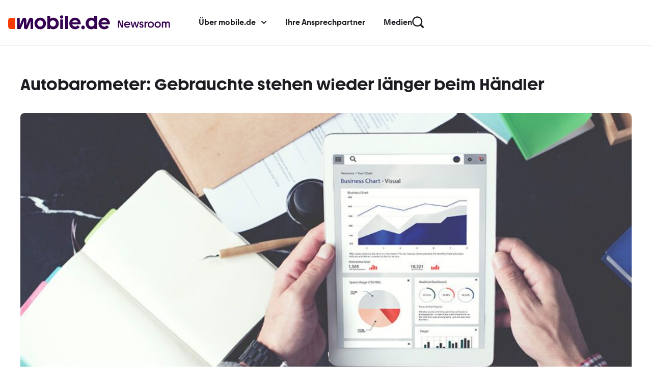

--- FILE ---
content_type: text/html; charset=UTF-8
request_url: https://newsroom.mobile.de/autobarometer-gebrauchte-stehen-wieder-langer-beim-handler/
body_size: 26064
content:
<!doctype html>
<html lang="de">
<head>
	<meta charset="UTF-8">
	<meta name="viewport" content="width=device-width, initial-scale=1">
	<link rel="profile" href="https://gmpg.org/xfn/11">
	<meta name='robots' content='index, follow, max-image-preview:large, max-snippet:-1, max-video-preview:-1' />
	<style>img:is([sizes="auto" i], [sizes^="auto," i]) { contain-intrinsic-size: 3000px 1500px }</style>
	<meta name="dlm-version" content="5.1.6">
	<!-- This site is optimized with the Yoast SEO plugin v26.6 - https://yoast.com/wordpress/plugins/seo/ -->
	<title>Autobarometer: Gebrauchte stehen wieder länger beim Händler - mobile.de</title>
	<link rel="canonical" href="https://newsroom.mobile.de/autobarometer-gebrauchte-stehen-wieder-langer-beim-handler/" />
	<meta property="og:locale" content="de_DE" />
	<meta property="og:type" content="article" />
	<meta property="og:title" content="Autobarometer: Gebrauchte stehen wieder länger beim Händler - mobile.de" />
	<meta property="og:description" content="Preise steigen langsam aber stetig Meiste Standtage bei SUV und Sportwagen Entwicklung bei Geländewagen exemplarisch für Gesamtmarkt Preiszuwachs weiterhin hochDas neue Jahr begann mit neuen Preissteigerungen im Gebrauchtwagenmarkt: Im Schnitt kosteten Gebrauchte im Januar 9,5 Prozent mehr als im Vorjahresmonat. Das bedeutete einen Sprung auf 33.318 Euro. Allerdings lag der Preisanstieg des Gesamtmarktes im Jahresvergleich erstmals unter [&hellip;]" />
	<meta property="og:url" content="https://newsroom.mobile.de/autobarometer-gebrauchte-stehen-wieder-langer-beim-handler/" />
	<meta property="og:site_name" content="mobile.de" />
	<meta property="article:published_time" content="2023-02-01T07:49:07+00:00" />
	<meta property="article:modified_time" content="2025-01-09T09:17:51+00:00" />
	<meta property="og:image" content="https://newsroom.mobile.de/wp-content/uploads/2023/01/2_508208892.jpg" />
	<meta property="og:image:width" content="1125" />
	<meta property="og:image:height" content="562" />
	<meta property="og:image:type" content="image/jpeg" />
	<meta name="twitter:card" content="summary_large_image" /><script type="application/ld+json" class="yoast-schema-graph">{"@context":"https://schema.org","@graph":[{"@type":"Article","@id":"https://newsroom.mobile.de/autobarometer-gebrauchte-stehen-wieder-langer-beim-handler/#article","isPartOf":{"@id":"https://newsroom.mobile.de/autobarometer-gebrauchte-stehen-wieder-langer-beim-handler/"},"headline":"Autobarometer: Gebrauchte stehen wieder länger beim Händler","datePublished":"2023-02-01T07:49:07+00:00","dateModified":"2025-01-09T09:17:51+00:00","mainEntityOfPage":{"@id":"https://newsroom.mobile.de/autobarometer-gebrauchte-stehen-wieder-langer-beim-handler/"},"wordCount":363,"commentCount":0,"publisher":{"@id":"https://newsroom.mobile.de/#organization"},"image":{"@id":"https://newsroom.mobile.de/autobarometer-gebrauchte-stehen-wieder-langer-beim-handler/#primaryimage"},"thumbnailUrl":"https://newsroom.mobile.de/wp-content/uploads/2023/01/2_508208892.jpg","keywords":["B2B"],"articleSection":["Alle","Autobarometer","B2B"],"inLanguage":"de","potentialAction":[{"@type":"CommentAction","name":"Comment","target":["https://newsroom.mobile.de/autobarometer-gebrauchte-stehen-wieder-langer-beim-handler/#respond"]}]},{"@type":"WebPage","@id":"https://newsroom.mobile.de/autobarometer-gebrauchte-stehen-wieder-langer-beim-handler/","url":"https://newsroom.mobile.de/autobarometer-gebrauchte-stehen-wieder-langer-beim-handler/","name":"Autobarometer: Gebrauchte stehen wieder länger beim Händler - mobile.de","isPartOf":{"@id":"https://newsroom.mobile.de/#website"},"primaryImageOfPage":{"@id":"https://newsroom.mobile.de/autobarometer-gebrauchte-stehen-wieder-langer-beim-handler/#primaryimage"},"image":{"@id":"https://newsroom.mobile.de/autobarometer-gebrauchte-stehen-wieder-langer-beim-handler/#primaryimage"},"thumbnailUrl":"https://newsroom.mobile.de/wp-content/uploads/2023/01/2_508208892.jpg","datePublished":"2023-02-01T07:49:07+00:00","dateModified":"2025-01-09T09:17:51+00:00","breadcrumb":{"@id":"https://newsroom.mobile.de/autobarometer-gebrauchte-stehen-wieder-langer-beim-handler/#breadcrumb"},"inLanguage":"de","potentialAction":[{"@type":"ReadAction","target":["https://newsroom.mobile.de/autobarometer-gebrauchte-stehen-wieder-langer-beim-handler/"]}]},{"@type":"ImageObject","inLanguage":"de","@id":"https://newsroom.mobile.de/autobarometer-gebrauchte-stehen-wieder-langer-beim-handler/#primaryimage","url":"https://newsroom.mobile.de/wp-content/uploads/2023/01/2_508208892.jpg","contentUrl":"https://newsroom.mobile.de/wp-content/uploads/2023/01/2_508208892.jpg","width":1125,"height":562},{"@type":"BreadcrumbList","@id":"https://newsroom.mobile.de/autobarometer-gebrauchte-stehen-wieder-langer-beim-handler/#breadcrumb","itemListElement":[{"@type":"ListItem","position":1,"name":"Home","item":"https://newsroom.mobile.de/"},{"@type":"ListItem","position":2,"name":"Autobarometer: Gebrauchte stehen wieder länger beim Händler"}]},{"@type":"WebSite","@id":"https://newsroom.mobile.de/#website","url":"https://newsroom.mobile.de/","name":"mobile.de Newsroom","description":"Der Newsroom von mobile.de","publisher":{"@id":"https://newsroom.mobile.de/#organization"},"potentialAction":[{"@type":"SearchAction","target":{"@type":"EntryPoint","urlTemplate":"https://newsroom.mobile.de/?s={search_term_string}"},"query-input":{"@type":"PropertyValueSpecification","valueRequired":true,"valueName":"search_term_string"}}],"inLanguage":"de"},{"@type":"Organization","@id":"https://newsroom.mobile.de/#organization","name":"mobile.de GmbH","url":"https://newsroom.mobile.de/","logo":{"@type":"ImageObject","inLanguage":"de","@id":"https://newsroom.mobile.de/#/schema/logo/image/","url":"https://newsroom.mobile.de/wp-content/uploads/2025/03/mobile_logo_pos_rgb.svg","contentUrl":"https://newsroom.mobile.de/wp-content/uploads/2025/03/mobile_logo_pos_rgb.svg","width":1184,"height":280,"caption":"mobile.de GmbH"},"image":{"@id":"https://newsroom.mobile.de/#/schema/logo/image/"}},{"@type":"Person","@id":"https://newsroom.mobile.de/#/schema/person/1f41dbee12bd6f04e8d198cf2b220ea1","name":"leonex","sameAs":["https://newsroom.mobile.de"]}]}</script>
	<!-- / Yoast SEO plugin. -->


<link rel="alternate" type="application/rss+xml" title="mobile.de &raquo; Feed" href="https://newsroom.mobile.de/feed/" />
<link rel="alternate" type="application/rss+xml" title="mobile.de &raquo; Kommentar-Feed" href="https://newsroom.mobile.de/comments/feed/" />
<link rel="alternate" type="application/rss+xml" title="mobile.de &raquo; Autobarometer: Gebrauchte stehen wieder länger beim Händler Kommentar-Feed" href="https://newsroom.mobile.de/autobarometer-gebrauchte-stehen-wieder-langer-beim-handler/feed/" />
<style id='wp-emoji-styles-inline-css'>

	img.wp-smiley, img.emoji {
		display: inline !important;
		border: none !important;
		box-shadow: none !important;
		height: 1em !important;
		width: 1em !important;
		margin: 0 0.07em !important;
		vertical-align: -0.1em !important;
		background: none !important;
		padding: 0 !important;
	}
</style>
<link rel='stylesheet' id='wp-block-library-css' href='https://newsroom.mobile.de/wp-includes/css/dist/block-library/style.min.css?ver=6.8.3' media='all' />
<style id='global-styles-inline-css'>
:root{--wp--preset--aspect-ratio--square: 1;--wp--preset--aspect-ratio--4-3: 4/3;--wp--preset--aspect-ratio--3-4: 3/4;--wp--preset--aspect-ratio--3-2: 3/2;--wp--preset--aspect-ratio--2-3: 2/3;--wp--preset--aspect-ratio--16-9: 16/9;--wp--preset--aspect-ratio--9-16: 9/16;--wp--preset--color--black: #000000;--wp--preset--color--cyan-bluish-gray: #abb8c3;--wp--preset--color--white: #ffffff;--wp--preset--color--pale-pink: #f78da7;--wp--preset--color--vivid-red: #cf2e2e;--wp--preset--color--luminous-vivid-orange: #ff6900;--wp--preset--color--luminous-vivid-amber: #fcb900;--wp--preset--color--light-green-cyan: #7bdcb5;--wp--preset--color--vivid-green-cyan: #00d084;--wp--preset--color--pale-cyan-blue: #8ed1fc;--wp--preset--color--vivid-cyan-blue: #0693e3;--wp--preset--color--vivid-purple: #9b51e0;--wp--preset--gradient--vivid-cyan-blue-to-vivid-purple: linear-gradient(135deg,rgba(6,147,227,1) 0%,rgb(155,81,224) 100%);--wp--preset--gradient--light-green-cyan-to-vivid-green-cyan: linear-gradient(135deg,rgb(122,220,180) 0%,rgb(0,208,130) 100%);--wp--preset--gradient--luminous-vivid-amber-to-luminous-vivid-orange: linear-gradient(135deg,rgba(252,185,0,1) 0%,rgba(255,105,0,1) 100%);--wp--preset--gradient--luminous-vivid-orange-to-vivid-red: linear-gradient(135deg,rgba(255,105,0,1) 0%,rgb(207,46,46) 100%);--wp--preset--gradient--very-light-gray-to-cyan-bluish-gray: linear-gradient(135deg,rgb(238,238,238) 0%,rgb(169,184,195) 100%);--wp--preset--gradient--cool-to-warm-spectrum: linear-gradient(135deg,rgb(74,234,220) 0%,rgb(151,120,209) 20%,rgb(207,42,186) 40%,rgb(238,44,130) 60%,rgb(251,105,98) 80%,rgb(254,248,76) 100%);--wp--preset--gradient--blush-light-purple: linear-gradient(135deg,rgb(255,206,236) 0%,rgb(152,150,240) 100%);--wp--preset--gradient--blush-bordeaux: linear-gradient(135deg,rgb(254,205,165) 0%,rgb(254,45,45) 50%,rgb(107,0,62) 100%);--wp--preset--gradient--luminous-dusk: linear-gradient(135deg,rgb(255,203,112) 0%,rgb(199,81,192) 50%,rgb(65,88,208) 100%);--wp--preset--gradient--pale-ocean: linear-gradient(135deg,rgb(255,245,203) 0%,rgb(182,227,212) 50%,rgb(51,167,181) 100%);--wp--preset--gradient--electric-grass: linear-gradient(135deg,rgb(202,248,128) 0%,rgb(113,206,126) 100%);--wp--preset--gradient--midnight: linear-gradient(135deg,rgb(2,3,129) 0%,rgb(40,116,252) 100%);--wp--preset--font-size--small: 13px;--wp--preset--font-size--medium: 20px;--wp--preset--font-size--large: 36px;--wp--preset--font-size--x-large: 42px;--wp--preset--spacing--20: 0.44rem;--wp--preset--spacing--30: 0.67rem;--wp--preset--spacing--40: 1rem;--wp--preset--spacing--50: 1.5rem;--wp--preset--spacing--60: 2.25rem;--wp--preset--spacing--70: 3.38rem;--wp--preset--spacing--80: 5.06rem;--wp--preset--shadow--natural: 6px 6px 9px rgba(0, 0, 0, 0.2);--wp--preset--shadow--deep: 12px 12px 50px rgba(0, 0, 0, 0.4);--wp--preset--shadow--sharp: 6px 6px 0px rgba(0, 0, 0, 0.2);--wp--preset--shadow--outlined: 6px 6px 0px -3px rgba(255, 255, 255, 1), 6px 6px rgba(0, 0, 0, 1);--wp--preset--shadow--crisp: 6px 6px 0px rgba(0, 0, 0, 1);}:root { --wp--style--global--content-size: 800px;--wp--style--global--wide-size: 1200px; }:where(body) { margin: 0; }.wp-site-blocks > .alignleft { float: left; margin-right: 2em; }.wp-site-blocks > .alignright { float: right; margin-left: 2em; }.wp-site-blocks > .aligncenter { justify-content: center; margin-left: auto; margin-right: auto; }:where(.wp-site-blocks) > * { margin-block-start: 24px; margin-block-end: 0; }:where(.wp-site-blocks) > :first-child { margin-block-start: 0; }:where(.wp-site-blocks) > :last-child { margin-block-end: 0; }:root { --wp--style--block-gap: 24px; }:root :where(.is-layout-flow) > :first-child{margin-block-start: 0;}:root :where(.is-layout-flow) > :last-child{margin-block-end: 0;}:root :where(.is-layout-flow) > *{margin-block-start: 24px;margin-block-end: 0;}:root :where(.is-layout-constrained) > :first-child{margin-block-start: 0;}:root :where(.is-layout-constrained) > :last-child{margin-block-end: 0;}:root :where(.is-layout-constrained) > *{margin-block-start: 24px;margin-block-end: 0;}:root :where(.is-layout-flex){gap: 24px;}:root :where(.is-layout-grid){gap: 24px;}.is-layout-flow > .alignleft{float: left;margin-inline-start: 0;margin-inline-end: 2em;}.is-layout-flow > .alignright{float: right;margin-inline-start: 2em;margin-inline-end: 0;}.is-layout-flow > .aligncenter{margin-left: auto !important;margin-right: auto !important;}.is-layout-constrained > .alignleft{float: left;margin-inline-start: 0;margin-inline-end: 2em;}.is-layout-constrained > .alignright{float: right;margin-inline-start: 2em;margin-inline-end: 0;}.is-layout-constrained > .aligncenter{margin-left: auto !important;margin-right: auto !important;}.is-layout-constrained > :where(:not(.alignleft):not(.alignright):not(.alignfull)){max-width: var(--wp--style--global--content-size);margin-left: auto !important;margin-right: auto !important;}.is-layout-constrained > .alignwide{max-width: var(--wp--style--global--wide-size);}body .is-layout-flex{display: flex;}.is-layout-flex{flex-wrap: wrap;align-items: center;}.is-layout-flex > :is(*, div){margin: 0;}body .is-layout-grid{display: grid;}.is-layout-grid > :is(*, div){margin: 0;}body{padding-top: 0px;padding-right: 0px;padding-bottom: 0px;padding-left: 0px;}a:where(:not(.wp-element-button)){text-decoration: underline;}:root :where(.wp-element-button, .wp-block-button__link){background-color: #32373c;border-width: 0;color: #fff;font-family: inherit;font-size: inherit;line-height: inherit;padding: calc(0.667em + 2px) calc(1.333em + 2px);text-decoration: none;}.has-black-color{color: var(--wp--preset--color--black) !important;}.has-cyan-bluish-gray-color{color: var(--wp--preset--color--cyan-bluish-gray) !important;}.has-white-color{color: var(--wp--preset--color--white) !important;}.has-pale-pink-color{color: var(--wp--preset--color--pale-pink) !important;}.has-vivid-red-color{color: var(--wp--preset--color--vivid-red) !important;}.has-luminous-vivid-orange-color{color: var(--wp--preset--color--luminous-vivid-orange) !important;}.has-luminous-vivid-amber-color{color: var(--wp--preset--color--luminous-vivid-amber) !important;}.has-light-green-cyan-color{color: var(--wp--preset--color--light-green-cyan) !important;}.has-vivid-green-cyan-color{color: var(--wp--preset--color--vivid-green-cyan) !important;}.has-pale-cyan-blue-color{color: var(--wp--preset--color--pale-cyan-blue) !important;}.has-vivid-cyan-blue-color{color: var(--wp--preset--color--vivid-cyan-blue) !important;}.has-vivid-purple-color{color: var(--wp--preset--color--vivid-purple) !important;}.has-black-background-color{background-color: var(--wp--preset--color--black) !important;}.has-cyan-bluish-gray-background-color{background-color: var(--wp--preset--color--cyan-bluish-gray) !important;}.has-white-background-color{background-color: var(--wp--preset--color--white) !important;}.has-pale-pink-background-color{background-color: var(--wp--preset--color--pale-pink) !important;}.has-vivid-red-background-color{background-color: var(--wp--preset--color--vivid-red) !important;}.has-luminous-vivid-orange-background-color{background-color: var(--wp--preset--color--luminous-vivid-orange) !important;}.has-luminous-vivid-amber-background-color{background-color: var(--wp--preset--color--luminous-vivid-amber) !important;}.has-light-green-cyan-background-color{background-color: var(--wp--preset--color--light-green-cyan) !important;}.has-vivid-green-cyan-background-color{background-color: var(--wp--preset--color--vivid-green-cyan) !important;}.has-pale-cyan-blue-background-color{background-color: var(--wp--preset--color--pale-cyan-blue) !important;}.has-vivid-cyan-blue-background-color{background-color: var(--wp--preset--color--vivid-cyan-blue) !important;}.has-vivid-purple-background-color{background-color: var(--wp--preset--color--vivid-purple) !important;}.has-black-border-color{border-color: var(--wp--preset--color--black) !important;}.has-cyan-bluish-gray-border-color{border-color: var(--wp--preset--color--cyan-bluish-gray) !important;}.has-white-border-color{border-color: var(--wp--preset--color--white) !important;}.has-pale-pink-border-color{border-color: var(--wp--preset--color--pale-pink) !important;}.has-vivid-red-border-color{border-color: var(--wp--preset--color--vivid-red) !important;}.has-luminous-vivid-orange-border-color{border-color: var(--wp--preset--color--luminous-vivid-orange) !important;}.has-luminous-vivid-amber-border-color{border-color: var(--wp--preset--color--luminous-vivid-amber) !important;}.has-light-green-cyan-border-color{border-color: var(--wp--preset--color--light-green-cyan) !important;}.has-vivid-green-cyan-border-color{border-color: var(--wp--preset--color--vivid-green-cyan) !important;}.has-pale-cyan-blue-border-color{border-color: var(--wp--preset--color--pale-cyan-blue) !important;}.has-vivid-cyan-blue-border-color{border-color: var(--wp--preset--color--vivid-cyan-blue) !important;}.has-vivid-purple-border-color{border-color: var(--wp--preset--color--vivid-purple) !important;}.has-vivid-cyan-blue-to-vivid-purple-gradient-background{background: var(--wp--preset--gradient--vivid-cyan-blue-to-vivid-purple) !important;}.has-light-green-cyan-to-vivid-green-cyan-gradient-background{background: var(--wp--preset--gradient--light-green-cyan-to-vivid-green-cyan) !important;}.has-luminous-vivid-amber-to-luminous-vivid-orange-gradient-background{background: var(--wp--preset--gradient--luminous-vivid-amber-to-luminous-vivid-orange) !important;}.has-luminous-vivid-orange-to-vivid-red-gradient-background{background: var(--wp--preset--gradient--luminous-vivid-orange-to-vivid-red) !important;}.has-very-light-gray-to-cyan-bluish-gray-gradient-background{background: var(--wp--preset--gradient--very-light-gray-to-cyan-bluish-gray) !important;}.has-cool-to-warm-spectrum-gradient-background{background: var(--wp--preset--gradient--cool-to-warm-spectrum) !important;}.has-blush-light-purple-gradient-background{background: var(--wp--preset--gradient--blush-light-purple) !important;}.has-blush-bordeaux-gradient-background{background: var(--wp--preset--gradient--blush-bordeaux) !important;}.has-luminous-dusk-gradient-background{background: var(--wp--preset--gradient--luminous-dusk) !important;}.has-pale-ocean-gradient-background{background: var(--wp--preset--gradient--pale-ocean) !important;}.has-electric-grass-gradient-background{background: var(--wp--preset--gradient--electric-grass) !important;}.has-midnight-gradient-background{background: var(--wp--preset--gradient--midnight) !important;}.has-small-font-size{font-size: var(--wp--preset--font-size--small) !important;}.has-medium-font-size{font-size: var(--wp--preset--font-size--medium) !important;}.has-large-font-size{font-size: var(--wp--preset--font-size--large) !important;}.has-x-large-font-size{font-size: var(--wp--preset--font-size--x-large) !important;}
:root :where(.wp-block-pullquote){font-size: 1.5em;line-height: 1.6;}
</style>
<link rel='stylesheet' id='search-filter-plugin-styles-css' href='https://newsroom.mobile.de/wp-content/cache/background-css/1/newsroom.mobile.de/wp-content/plugins/search-filter-pro/public/assets/css/search-filter.min.css?ver=2.5.17&wpr_t=1768722094' media='all' />
<link data-minify="1" rel='stylesheet' id='hello-elementor-css' href='https://newsroom.mobile.de/wp-content/cache/min/1/wp-content/themes/hello-elementor/assets/css/reset.css?ver=1766049302' media='all' />
<link data-minify="1" rel='stylesheet' id='hello-elementor-theme-style-css' href='https://newsroom.mobile.de/wp-content/cache/min/1/wp-content/themes/hello-elementor/assets/css/theme.css?ver=1766049302' media='all' />
<link data-minify="1" rel='stylesheet' id='hello-elementor-header-footer-css' href='https://newsroom.mobile.de/wp-content/cache/min/1/wp-content/themes/hello-elementor/assets/css/header-footer.css?ver=1766049302' media='all' />
<link rel='stylesheet' id='elementor-frontend-css' href='https://newsroom.mobile.de/wp-content/uploads/elementor/css/custom-frontend.min.css?ver=1766049301' media='all' />
<link rel='stylesheet' id='elementor-post-12-css' href='https://newsroom.mobile.de/wp-content/uploads/elementor/css/post-12.css?ver=1766049302' media='all' />
<link data-minify="1" rel='stylesheet' id='f12-cf7-doubleoptin-optout-css' href='https://newsroom.mobile.de/wp-content/cache/min/1/wp-content/plugins/double-opt-in-pro/compatibility/optout/assets/optout.css?ver=1766049302' media='all' />
<link rel='stylesheet' id='widget-image-css' href='https://newsroom.mobile.de/wp-content/plugins/elementor/assets/css/widget-image.min.css?ver=3.33.4' media='all' />
<link rel='stylesheet' id='widget-nav-menu-css' href='https://newsroom.mobile.de/wp-content/uploads/elementor/css/custom-pro-widget-nav-menu.min.css?ver=1766049301' media='all' />
<link rel='stylesheet' id='widget-search-form-css' href='https://newsroom.mobile.de/wp-content/plugins/elementor-pro/assets/css/widget-search-form.min.css?ver=3.33.2' media='all' />
<link rel='stylesheet' id='e-sticky-css' href='https://newsroom.mobile.de/wp-content/plugins/elementor-pro/assets/css/modules/sticky.min.css?ver=3.33.2' media='all' />
<link rel='stylesheet' id='widget-heading-css' href='https://newsroom.mobile.de/wp-content/plugins/elementor/assets/css/widget-heading.min.css?ver=3.33.4' media='all' />
<link rel='stylesheet' id='widget-form-css' href='https://newsroom.mobile.de/wp-content/plugins/elementor-pro/assets/css/widget-form.min.css?ver=3.33.2' media='all' />
<link rel='stylesheet' id='widget-hotspot-css' href='https://newsroom.mobile.de/wp-content/plugins/elementor-pro/assets/css/widget-hotspot.min.css?ver=3.33.2' media='all' />
<link rel='stylesheet' id='widget-loop-common-css' href='https://newsroom.mobile.de/wp-content/plugins/elementor-pro/assets/css/widget-loop-common.min.css?ver=3.33.2' media='all' />
<link rel='stylesheet' id='widget-loop-grid-css' href='https://newsroom.mobile.de/wp-content/uploads/elementor/css/custom-pro-widget-loop-grid.min.css?ver=1766049301' media='all' />
<link rel='stylesheet' id='e-animation-slideInRight-css' href='https://newsroom.mobile.de/wp-content/plugins/elementor/assets/lib/animations/styles/slideInRight.min.css?ver=3.33.4' media='all' />
<link rel='stylesheet' id='e-popup-css' href='https://newsroom.mobile.de/wp-content/plugins/elementor-pro/assets/css/conditionals/popup.min.css?ver=3.33.2' media='all' />
<link rel='stylesheet' id='elementor-post-39-css' href='https://newsroom.mobile.de/wp-content/uploads/elementor/css/post-39.css?ver=1766049302' media='all' />
<link rel='stylesheet' id='elementor-post-60-css' href='https://newsroom.mobile.de/wp-content/uploads/elementor/css/post-60.css?ver=1766049302' media='all' />
<link rel='stylesheet' id='elementor-post-310-css' href='https://newsroom.mobile.de/wp-content/uploads/elementor/css/post-310.css?ver=1766049336' media='all' />
<link rel='stylesheet' id='elementor-post-15950-css' href='https://newsroom.mobile.de/wp-content/uploads/elementor/css/post-15950.css?ver=1766049302' media='all' />
<link data-minify="1" rel='stylesheet' id='tablepress-default-css' href='https://newsroom.mobile.de/wp-content/cache/min/1/wp-content/plugins/tablepress/css/build/default.css?ver=1766049302' media='all' />
<link data-minify="1" rel='stylesheet' id='borlabs-cookie-custom-css' href='https://newsroom.mobile.de/wp-content/cache/min/1/wp-content/cache/borlabs-cookie/1/borlabs-cookie-1-de.css?ver=1766049302' media='all' />
<link data-minify="1" rel='stylesheet' id='hello-elementor-child-style-css' href='https://newsroom.mobile.de/wp-content/cache/min/1/wp-content/themes/hello-theme-child-master/style.css?ver=1766049302' media='all' />
<script src="https://newsroom.mobile.de/wp-includes/js/jquery/jquery.min.js?ver=3.7.1" id="jquery-core-js"></script>
<script src="https://newsroom.mobile.de/wp-includes/js/jquery/jquery-migrate.min.js?ver=3.4.1" id="jquery-migrate-js"></script>
<script id="search-filter-elementor-js-extra">
var SFE_DATA = {"ajax_url":"https:\/\/newsroom.mobile.de\/wp-admin\/admin-ajax.php","home_url":"https:\/\/newsroom.mobile.de\/"};
</script>
<script data-minify="1" src="https://newsroom.mobile.de/wp-content/cache/min/1/wp-content/plugins/search-filter-elementor/assets/v2/js/search-filter-elementor.js?ver=1765981890" id="search-filter-elementor-js"></script>
<script id="search-filter-plugin-build-js-extra">
var SF_LDATA = {"ajax_url":"https:\/\/newsroom.mobile.de\/wp-admin\/admin-ajax.php","home_url":"https:\/\/newsroom.mobile.de\/","extensions":["search-filter-elementor"]};
</script>
<script src="https://newsroom.mobile.de/wp-content/plugins/search-filter-pro/public/assets/js/search-filter-build.min.js?ver=2.5.17" id="search-filter-plugin-build-js"></script>
<script src="https://newsroom.mobile.de/wp-content/plugins/search-filter-pro/public/assets/js/chosen.jquery.min.js?ver=2.5.17" id="search-filter-plugin-chosen-js"></script>
<script data-no-optimize="1" data-no-minify="1" data-cfasync="false" nowprocket src="https://newsroom.mobile.de/wp-content/cache/borlabs-cookie/1/borlabs-cookie-config-de.json.js?ver=3.3.22-136" id="borlabs-cookie-config-js"></script>
<script data-no-optimize="1" data-no-minify="1" data-cfasync="false" nowprocket src="https://newsroom.mobile.de/wp-content/plugins/borlabs-cookie/assets/javascript/borlabs-cookie-prioritize.min.js?ver=3.3.22" id="borlabs-cookie-prioritize-js"></script>
<link rel="https://api.w.org/" href="https://newsroom.mobile.de/wp-json/" /><link rel="alternate" title="JSON" type="application/json" href="https://newsroom.mobile.de/wp-json/wp/v2/posts/14301" /><link rel="EditURI" type="application/rsd+xml" title="RSD" href="https://newsroom.mobile.de/xmlrpc.php?rsd" />
<meta name="generator" content="WordPress 6.8.3" />
<link rel='shortlink' href='https://newsroom.mobile.de/?p=14301' />
<link rel="alternate" title="oEmbed (JSON)" type="application/json+oembed" href="https://newsroom.mobile.de/wp-json/oembed/1.0/embed?url=https%3A%2F%2Fnewsroom.mobile.de%2Fautobarometer-gebrauchte-stehen-wieder-langer-beim-handler%2F" />
<link rel="alternate" title="oEmbed (XML)" type="text/xml+oembed" href="https://newsroom.mobile.de/wp-json/oembed/1.0/embed?url=https%3A%2F%2Fnewsroom.mobile.de%2Fautobarometer-gebrauchte-stehen-wieder-langer-beim-handler%2F&#038;format=xml" />
<meta name="generator" content="Elementor 3.33.4; features: e_font_icon_svg, additional_custom_breakpoints; settings: css_print_method-external, google_font-disabled, font_display-swap">
<script nowprocket data-no-optimize="1" data-no-minify="1" data-cfasync="false" data-borlabs-cookie-script-blocker-ignore>
    (function () {
        if ('0' === '1' && '1' === '1') {
            window['gtag_enable_tcf_support'] = true;
        }
        window.dataLayer = window.dataLayer || [];
        if (typeof window.gtag !== 'function') {
            window.gtag = function () {
                window.dataLayer.push(arguments);
            };
        }
        gtag('set', 'developer_id.dYjRjMm', true);
        if ('1' === '1') {
            let getCookieValue = function (name) {
                return document.cookie.match('(^|;)\\s*' + name + '\\s*=\\s*([^;]+)')?.pop() || '';
            };
            const gtmRegionsData = '{{ google-tag-manager-cm-regional-defaults }}';
            let gtmRegions = [];
            if (gtmRegionsData !== '\{\{ google-tag-manager-cm-regional-defaults \}\}') {
                gtmRegions = JSON.parse(gtmRegionsData);
            }
            let defaultRegion = null;
            for (let gtmRegionIndex in gtmRegions) {
                let gtmRegion = gtmRegions[gtmRegionIndex];
                if (gtmRegion['google-tag-manager-cm-region'] === '') {
                    defaultRegion = gtmRegion;
                } else {
                    gtag('consent', 'default', {
                        'ad_storage': gtmRegion['google-tag-manager-cm-default-ad-storage'],
                        'ad_user_data': gtmRegion['google-tag-manager-cm-default-ad-user-data'],
                        'ad_personalization': gtmRegion['google-tag-manager-cm-default-ad-personalization'],
                        'analytics_storage': gtmRegion['google-tag-manager-cm-default-analytics-storage'],
                        'functionality_storage': gtmRegion['google-tag-manager-cm-default-functionality-storage'],
                        'personalization_storage': gtmRegion['google-tag-manager-cm-default-personalization-storage'],
                        'security_storage': gtmRegion['google-tag-manager-cm-default-security-storage'],
                        'region': gtmRegion['google-tag-manager-cm-region'].toUpperCase().split(','),
						'wait_for_update': 500,
                    });
                }
            }
            let cookieValue = getCookieValue('borlabs-cookie-gcs');
            let consentsFromCookie = {};
            if (cookieValue !== '') {
                consentsFromCookie = JSON.parse(decodeURIComponent(cookieValue));
            }
            let defaultValues = {
                'ad_storage': defaultRegion === null ? 'denied' : defaultRegion['google-tag-manager-cm-default-ad-storage'],
                'ad_user_data': defaultRegion === null ? 'denied' : defaultRegion['google-tag-manager-cm-default-ad-user-data'],
                'ad_personalization': defaultRegion === null ? 'denied' : defaultRegion['google-tag-manager-cm-default-ad-personalization'],
                'analytics_storage': defaultRegion === null ? 'denied' : defaultRegion['google-tag-manager-cm-default-analytics-storage'],
                'functionality_storage': defaultRegion === null ? 'denied' : defaultRegion['google-tag-manager-cm-default-functionality-storage'],
                'personalization_storage': defaultRegion === null ? 'denied' : defaultRegion['google-tag-manager-cm-default-personalization-storage'],
                'security_storage': defaultRegion === null ? 'denied' : defaultRegion['google-tag-manager-cm-default-security-storage'],
                'wait_for_update': 500,
            };
            gtag('consent', 'default', {...defaultValues, ...consentsFromCookie});
            gtag('set', 'ads_data_redaction', true);
        }

        if ('1' === '1') {
            let url = new URL(window.location.href);

            if ((url.searchParams.has('gtm_debug') && url.searchParams.get('gtm_debug') !== '') || document.cookie.indexOf('__TAG_ASSISTANT=') !== -1 || document.documentElement.hasAttribute('data-tag-assistant-present')) {
                /* GTM block start */
                (function(w,d,s,l,i){w[l]=w[l]||[];w[l].push({'gtm.start':
                        new Date().getTime(),event:'gtm.js'});var f=d.getElementsByTagName(s)[0],
                    j=d.createElement(s),dl=l!='dataLayer'?'&l='+l:'';j.async=true;j.src=
                    'https://www.googletagmanager.com/gtm.js?id='+i+dl;f.parentNode.insertBefore(j,f);
                })(window,document,'script','dataLayer','GTM-T6BM4N4Z');
                /* GTM block end */
            } else {
                /* GTM block start */
                (function(w,d,s,l,i){w[l]=w[l]||[];w[l].push({'gtm.start':
                        new Date().getTime(),event:'gtm.js'});var f=d.getElementsByTagName(s)[0],
                    j=d.createElement(s),dl=l!='dataLayer'?'&l='+l:'';j.async=true;j.src=
                    'https://newsroom.mobile.de/wp-content/uploads/borlabs-cookie/' + i + '.js?ver=vrz5omko';f.parentNode.insertBefore(j,f);
                })(window,document,'script','dataLayer','GTM-T6BM4N4Z');
                /* GTM block end */
            }
        }


        let borlabsCookieConsentChangeHandler = function () {
            window.dataLayer = window.dataLayer || [];
            if (typeof window.gtag !== 'function') {
                window.gtag = function() {
                    window.dataLayer.push(arguments);
                };
            }

            let consents = BorlabsCookie.Cookie.getPluginCookie().consents;

            if ('1' === '1') {
                let gtmConsents = {};
                let customConsents = {};

				let services = BorlabsCookie.Services._services;

				for (let service in services) {
					if (service !== 'borlabs-cookie') {
						customConsents['borlabs_cookie_' + service.replaceAll('-', '_')] = BorlabsCookie.Consents.hasConsent(service) ? 'granted' : 'denied';
					}
				}

                if ('0' === '1') {
                    gtmConsents = {
                        'analytics_storage': BorlabsCookie.Consents.hasConsentForServiceGroup('statistics') === true ? 'granted' : 'denied',
                        'functionality_storage': BorlabsCookie.Consents.hasConsentForServiceGroup('statistics') === true ? 'granted' : 'denied',
                        'personalization_storage': BorlabsCookie.Consents.hasConsentForServiceGroup('marketing') === true ? 'granted' : 'denied',
                        'security_storage': BorlabsCookie.Consents.hasConsentForServiceGroup('essential') === true ? 'granted' : 'denied',
                    };
                } else {
                    gtmConsents = {
                        'ad_storage': BorlabsCookie.Consents.hasConsentForServiceGroup('marketing') === true ? 'granted' : 'denied',
                        'ad_user_data': BorlabsCookie.Consents.hasConsentForServiceGroup('marketing') === true ? 'granted' : 'denied',
                        'ad_personalization': BorlabsCookie.Consents.hasConsentForServiceGroup('marketing') === true ? 'granted' : 'denied',
                        'analytics_storage': BorlabsCookie.Consents.hasConsentForServiceGroup('statistics') === true ? 'granted' : 'denied',
                        'functionality_storage': BorlabsCookie.Consents.hasConsentForServiceGroup('statistics') === true ? 'granted' : 'denied',
                        'personalization_storage': BorlabsCookie.Consents.hasConsentForServiceGroup('marketing') === true ? 'granted' : 'denied',
                        'security_storage': BorlabsCookie.Consents.hasConsentForServiceGroup('essential') === true ? 'granted' : 'denied',
                    };
                }
                BorlabsCookie.CookieLibrary.setCookie(
                    'borlabs-cookie-gcs',
                    JSON.stringify(gtmConsents),
                    BorlabsCookie.Settings.automaticCookieDomainAndPath.value ? '' : BorlabsCookie.Settings.cookieDomain.value,
                    BorlabsCookie.Settings.cookiePath.value,
                    BorlabsCookie.Cookie.getPluginCookie().expires,
                    BorlabsCookie.Settings.cookieSecure.value,
                    BorlabsCookie.Settings.cookieSameSite.value
                );
                gtag('consent', 'update', {...gtmConsents, ...customConsents});
            }


            for (let serviceGroup in consents) {
                for (let service of consents[serviceGroup]) {
                    if (!window.BorlabsCookieGtmPackageSentEvents.includes(service) && service !== 'borlabs-cookie') {
                        window.dataLayer.push({
                            event: 'borlabs-cookie-opt-in-' + service,
                        });
                        window.BorlabsCookieGtmPackageSentEvents.push(service);
                    }
                }
            }
            let afterConsentsEvent = document.createEvent('Event');
            afterConsentsEvent.initEvent('borlabs-cookie-google-tag-manager-after-consents', true, true);
            document.dispatchEvent(afterConsentsEvent);
        };
        window.BorlabsCookieGtmPackageSentEvents = [];
        document.addEventListener('borlabs-cookie-consent-saved', borlabsCookieConsentChangeHandler);
        document.addEventListener('borlabs-cookie-handle-unblock', borlabsCookieConsentChangeHandler);
    })();
</script>			<style>
				.e-con.e-parent:nth-of-type(n+4):not(.e-lazyloaded):not(.e-no-lazyload),
				.e-con.e-parent:nth-of-type(n+4):not(.e-lazyloaded):not(.e-no-lazyload) * {
					background-image: none !important;
				}
				@media screen and (max-height: 1024px) {
					.e-con.e-parent:nth-of-type(n+3):not(.e-lazyloaded):not(.e-no-lazyload),
					.e-con.e-parent:nth-of-type(n+3):not(.e-lazyloaded):not(.e-no-lazyload) * {
						background-image: none !important;
					}
				}
				@media screen and (max-height: 640px) {
					.e-con.e-parent:nth-of-type(n+2):not(.e-lazyloaded):not(.e-no-lazyload),
					.e-con.e-parent:nth-of-type(n+2):not(.e-lazyloaded):not(.e-no-lazyload) * {
						background-image: none !important;
					}
				}
			</style>
			<link rel="icon" href="https://newsroom.mobile.de/wp-content/uploads/2025/04/Favicon-mobile.svg" sizes="32x32" />
<link rel="icon" href="https://newsroom.mobile.de/wp-content/uploads/2025/04/Favicon-mobile.svg" sizes="192x192" />
<link rel="apple-touch-icon" href="https://newsroom.mobile.de/wp-content/uploads/2025/04/Favicon-mobile.svg" />
<meta name="msapplication-TileImage" content="https://newsroom.mobile.de/wp-content/uploads/2025/04/Favicon-mobile.svg" />
<noscript><style id="rocket-lazyload-nojs-css">.rll-youtube-player, [data-lazy-src]{display:none !important;}</style></noscript><style id="wpr-lazyload-bg-container"></style><style id="wpr-lazyload-bg-exclusion"></style>
<noscript>
<style id="wpr-lazyload-bg-nostyle">.chosen-container-single .chosen-single abbr{--wpr-bg-e0a2952e-79ce-4ff4-ace1-3cf5aa257c06: url('https://newsroom.mobile.de/wp-content/plugins/search-filter-pro/public/assets/css/chosen-sprite.png');}.chosen-container-single .chosen-single div b{--wpr-bg-618bd03e-7677-47b5-ac5f-997449722d95: url('https://newsroom.mobile.de/wp-content/plugins/search-filter-pro/public/assets/css/chosen-sprite.png');}.chosen-container-single .chosen-search input[type=text]{--wpr-bg-395af2be-dcc8-430d-b60b-a6b6a259d364: url('https://newsroom.mobile.de/wp-content/plugins/search-filter-pro/public/assets/css/chosen-sprite.png');}.chosen-container-multi .chosen-choices li.search-choice .search-choice-close{--wpr-bg-6098284f-8b76-40a3-b7ff-b825ae284e3d: url('https://newsroom.mobile.de/wp-content/plugins/search-filter-pro/public/assets/css/chosen-sprite.png');}.chosen-rtl .chosen-search input[type=text]{--wpr-bg-ea0d6357-9829-4c06-9353-fd4e07df4255: url('https://newsroom.mobile.de/wp-content/plugins/search-filter-pro/public/assets/css/chosen-sprite.png');}.chosen-container .chosen-results-scroll-down span,.chosen-container .chosen-results-scroll-up span,.chosen-container-multi .chosen-choices .search-choice .search-choice-close,.chosen-container-single .chosen-search input[type=text],.chosen-container-single .chosen-single abbr,.chosen-container-single .chosen-single div b,.chosen-rtl .chosen-search input[type=text]{--wpr-bg-e9eab704-f408-402b-81a1-4f4c13fac338: url('https://newsroom.mobile.de/wp-content/plugins/search-filter-pro/public/assets/css/chosen-sprite@2x.png');}.ll-skin-melon .ui-datepicker .ui-datepicker-next span,.ll-skin-melon .ui-datepicker .ui-datepicker-prev span{--wpr-bg-c2559014-91b3-409e-971a-6df69a94dfc2: url('https://newsroom.mobile.de/wp-content/plugins/search-filter-pro/public/assets/img/ui-icons_ffffff_256x240.png');}</style>
</noscript>
<script type="application/javascript">const rocket_pairs = [{"selector":".chosen-container-single .chosen-single abbr","style":".chosen-container-single .chosen-single abbr{--wpr-bg-e0a2952e-79ce-4ff4-ace1-3cf5aa257c06: url('https:\/\/newsroom.mobile.de\/wp-content\/plugins\/search-filter-pro\/public\/assets\/css\/chosen-sprite.png');}","hash":"e0a2952e-79ce-4ff4-ace1-3cf5aa257c06","url":"https:\/\/newsroom.mobile.de\/wp-content\/plugins\/search-filter-pro\/public\/assets\/css\/chosen-sprite.png"},{"selector":".chosen-container-single .chosen-single div b","style":".chosen-container-single .chosen-single div b{--wpr-bg-618bd03e-7677-47b5-ac5f-997449722d95: url('https:\/\/newsroom.mobile.de\/wp-content\/plugins\/search-filter-pro\/public\/assets\/css\/chosen-sprite.png');}","hash":"618bd03e-7677-47b5-ac5f-997449722d95","url":"https:\/\/newsroom.mobile.de\/wp-content\/plugins\/search-filter-pro\/public\/assets\/css\/chosen-sprite.png"},{"selector":".chosen-container-single .chosen-search input[type=text]","style":".chosen-container-single .chosen-search input[type=text]{--wpr-bg-395af2be-dcc8-430d-b60b-a6b6a259d364: url('https:\/\/newsroom.mobile.de\/wp-content\/plugins\/search-filter-pro\/public\/assets\/css\/chosen-sprite.png');}","hash":"395af2be-dcc8-430d-b60b-a6b6a259d364","url":"https:\/\/newsroom.mobile.de\/wp-content\/plugins\/search-filter-pro\/public\/assets\/css\/chosen-sprite.png"},{"selector":".chosen-container-multi .chosen-choices li.search-choice .search-choice-close","style":".chosen-container-multi .chosen-choices li.search-choice .search-choice-close{--wpr-bg-6098284f-8b76-40a3-b7ff-b825ae284e3d: url('https:\/\/newsroom.mobile.de\/wp-content\/plugins\/search-filter-pro\/public\/assets\/css\/chosen-sprite.png');}","hash":"6098284f-8b76-40a3-b7ff-b825ae284e3d","url":"https:\/\/newsroom.mobile.de\/wp-content\/plugins\/search-filter-pro\/public\/assets\/css\/chosen-sprite.png"},{"selector":".chosen-rtl .chosen-search input[type=text]","style":".chosen-rtl .chosen-search input[type=text]{--wpr-bg-ea0d6357-9829-4c06-9353-fd4e07df4255: url('https:\/\/newsroom.mobile.de\/wp-content\/plugins\/search-filter-pro\/public\/assets\/css\/chosen-sprite.png');}","hash":"ea0d6357-9829-4c06-9353-fd4e07df4255","url":"https:\/\/newsroom.mobile.de\/wp-content\/plugins\/search-filter-pro\/public\/assets\/css\/chosen-sprite.png"},{"selector":".chosen-container .chosen-results-scroll-down span,.chosen-container .chosen-results-scroll-up span,.chosen-container-multi .chosen-choices .search-choice .search-choice-close,.chosen-container-single .chosen-search input[type=text],.chosen-container-single .chosen-single abbr,.chosen-container-single .chosen-single div b,.chosen-rtl .chosen-search input[type=text]","style":".chosen-container .chosen-results-scroll-down span,.chosen-container .chosen-results-scroll-up span,.chosen-container-multi .chosen-choices .search-choice .search-choice-close,.chosen-container-single .chosen-search input[type=text],.chosen-container-single .chosen-single abbr,.chosen-container-single .chosen-single div b,.chosen-rtl .chosen-search input[type=text]{--wpr-bg-e9eab704-f408-402b-81a1-4f4c13fac338: url('https:\/\/newsroom.mobile.de\/wp-content\/plugins\/search-filter-pro\/public\/assets\/css\/chosen-sprite@2x.png');}","hash":"e9eab704-f408-402b-81a1-4f4c13fac338","url":"https:\/\/newsroom.mobile.de\/wp-content\/plugins\/search-filter-pro\/public\/assets\/css\/chosen-sprite@2x.png"},{"selector":".ll-skin-melon .ui-datepicker .ui-datepicker-next span,.ll-skin-melon .ui-datepicker .ui-datepicker-prev span","style":".ll-skin-melon .ui-datepicker .ui-datepicker-next span,.ll-skin-melon .ui-datepicker .ui-datepicker-prev span{--wpr-bg-c2559014-91b3-409e-971a-6df69a94dfc2: url('https:\/\/newsroom.mobile.de\/wp-content\/plugins\/search-filter-pro\/public\/assets\/img\/ui-icons_ffffff_256x240.png');}","hash":"c2559014-91b3-409e-971a-6df69a94dfc2","url":"https:\/\/newsroom.mobile.de\/wp-content\/plugins\/search-filter-pro\/public\/assets\/img\/ui-icons_ffffff_256x240.png"}]; const rocket_excluded_pairs = [];</script><meta name="generator" content="WP Rocket 3.20.2" data-wpr-features="wpr_lazyload_css_bg_img wpr_minify_js wpr_lazyload_images wpr_minify_css wpr_preload_links wpr_desktop" /></head>
<body class="wp-singular post-template-default single single-post postid-14301 single-format-standard wp-embed-responsive wp-theme-hello-elementor wp-child-theme-hello-theme-child-master hello-elementor-default elementor-default elementor-kit-12 elementor-page-310">


<a class="skip-link screen-reader-text" href="#content">Zum Inhalt wechseln</a>

		<header data-rocket-location-hash="5c850fe9343c67d69e240ade6280e5dc" data-elementor-type="header" data-elementor-id="39" class="elementor elementor-39 elementor-location-header" data-elementor-post-type="elementor_library">
			<div class="elementor-element elementor-element-6d8b4ac cnt-space e-flex e-con-boxed e-con e-parent" data-id="6d8b4ac" data-element_type="container" data-settings="{&quot;sticky&quot;:&quot;top&quot;,&quot;sticky_effects_offset&quot;:1,&quot;background_background&quot;:&quot;classic&quot;,&quot;sticky_on&quot;:[&quot;widescreen&quot;,&quot;desktop&quot;,&quot;laptop&quot;,&quot;tablet_extra&quot;,&quot;tablet&quot;,&quot;mobile_extra&quot;,&quot;mobile&quot;],&quot;sticky_offset&quot;:0,&quot;sticky_anchor_link_offset&quot;:0}">
					<div data-rocket-location-hash="da3b654b339ed49f0234db69a353a170" class="e-con-inner">
		<div class="elementor-element elementor-element-0f3565d e-con-full e-flex e-con e-child" data-id="0f3565d" data-element_type="container">
				<div class="elementor-element elementor-element-495c503 elementor-widget elementor-widget-image" data-id="495c503" data-element_type="widget" data-widget_type="image.default">
				<div class="elementor-widget-container">
																<a href="https://newsroom.mobile.de">
							<img width="269" height="26" src="data:image/svg+xml,%3Csvg%20xmlns='http://www.w3.org/2000/svg'%20viewBox='0%200%20269%2026'%3E%3C/svg%3E" class="attachment-large size-large wp-image-24673" alt="" data-lazy-src="https://newsroom.mobile.de/wp-content/uploads/2024/05/mobile.de-newsroom-logo.svg" /><noscript><img width="269" height="26" src="https://newsroom.mobile.de/wp-content/uploads/2024/05/mobile.de-newsroom-logo.svg" class="attachment-large size-large wp-image-24673" alt="" /></noscript>								</a>
															</div>
				</div>
				</div>
		<div class="elementor-element elementor-element-d2934b4 e-con-full e-flex e-con e-child" data-id="d2934b4" data-element_type="container">
				<div class="elementor-element elementor-element-cd27a3f elementor-nav-menu__align-end elementor-nav-menu--dropdown-none elementor-hidden-tablet_extra elementor-hidden-tablet elementor-hidden-mobile_extra elementor-hidden-mobile elementor-widget elementor-widget-nav-menu" data-id="cd27a3f" data-element_type="widget" data-settings="{&quot;submenu_icon&quot;:{&quot;value&quot;:&quot;&lt;svg aria-hidden=\&quot;true\&quot; class=\&quot;fa-svg-chevron-down e-font-icon-svg e-fas-chevron-down\&quot; viewBox=\&quot;0 0 448 512\&quot; xmlns=\&quot;http:\/\/www.w3.org\/2000\/svg\&quot;&gt;&lt;path d=\&quot;M207.029 381.476L12.686 187.132c-9.373-9.373-9.373-24.569 0-33.941l22.667-22.667c9.357-9.357 24.522-9.375 33.901-.04L224 284.505l154.745-154.021c9.379-9.335 24.544-9.317 33.901.04l22.667 22.667c9.373 9.373 9.373 24.569 0 33.941L240.971 381.476c-9.373 9.372-24.569 9.372-33.942 0z\&quot;&gt;&lt;\/path&gt;&lt;\/svg&gt;&quot;,&quot;library&quot;:&quot;fa-solid&quot;},&quot;layout&quot;:&quot;horizontal&quot;}" data-widget_type="nav-menu.default">
				<div class="elementor-widget-container">
								<nav aria-label="Menü" class="elementor-nav-menu--main elementor-nav-menu__container elementor-nav-menu--layout-horizontal e--pointer-none">
				<ul id="menu-1-cd27a3f" class="elementor-nav-menu"><li class="menu-item menu-item-type-post_type menu-item-object-page menu-item-has-children menu-item-51"><a href="https://newsroom.mobile.de/ueber-mobile-de/" class="elementor-item">Über mobile.de</a>
<ul class="sub-menu elementor-nav-menu--dropdown">
	<li class="menu-item menu-item-type-post_type menu-item-object-page menu-item-16410"><a href="https://newsroom.mobile.de/ueber-mobile-de/" class="elementor-sub-item">Über mobile.de</a></li>
	<li class="menu-item menu-item-type-post_type menu-item-object-page menu-item-16097"><a href="https://newsroom.mobile.de/historie/" class="elementor-sub-item">Historie</a></li>
</ul>
</li>
<li class="menu-item menu-item-type-post_type menu-item-object-page menu-item-50"><a href="https://newsroom.mobile.de/ihre-ansprechpartner/" class="elementor-item">Ihre Ansprechpartner</a></li>
<li class="menu-item menu-item-type-post_type menu-item-object-page menu-item-49"><a href="https://newsroom.mobile.de/medien/" class="elementor-item">Medien</a></li>
</ul>			</nav>
						<nav class="elementor-nav-menu--dropdown elementor-nav-menu__container" aria-hidden="true">
				<ul id="menu-2-cd27a3f" class="elementor-nav-menu"><li class="menu-item menu-item-type-post_type menu-item-object-page menu-item-has-children menu-item-51"><a href="https://newsroom.mobile.de/ueber-mobile-de/" class="elementor-item" tabindex="-1">Über mobile.de</a>
<ul class="sub-menu elementor-nav-menu--dropdown">
	<li class="menu-item menu-item-type-post_type menu-item-object-page menu-item-16410"><a href="https://newsroom.mobile.de/ueber-mobile-de/" class="elementor-sub-item" tabindex="-1">Über mobile.de</a></li>
	<li class="menu-item menu-item-type-post_type menu-item-object-page menu-item-16097"><a href="https://newsroom.mobile.de/historie/" class="elementor-sub-item" tabindex="-1">Historie</a></li>
</ul>
</li>
<li class="menu-item menu-item-type-post_type menu-item-object-page menu-item-50"><a href="https://newsroom.mobile.de/ihre-ansprechpartner/" class="elementor-item" tabindex="-1">Ihre Ansprechpartner</a></li>
<li class="menu-item menu-item-type-post_type menu-item-object-page menu-item-49"><a href="https://newsroom.mobile.de/medien/" class="elementor-item" tabindex="-1">Medien</a></li>
</ul>			</nav>
						</div>
				</div>
				<div class="elementor-element elementor-element-fe42b8a elementor-search-form--skin-full_screen elementor-widget elementor-widget-search-form" data-id="fe42b8a" data-element_type="widget" data-settings="{&quot;skin&quot;:&quot;full_screen&quot;}" data-widget_type="search-form.default">
				<div class="elementor-widget-container">
							<search role="search">
			<form class="elementor-search-form" action="https://newsroom.mobile.de" method="get">
												<div class="elementor-search-form__toggle" role="button" tabindex="0" aria-label="Suche">
					<div class="e-font-icon-svg-container"><svg aria-hidden="true" class="e-font-icon-svg e-fas-search" viewBox="0 0 512 512" xmlns="http://www.w3.org/2000/svg"><path d="M505 442.7L405.3 343c-4.5-4.5-10.6-7-17-7H372c27.6-35.3 44-79.7 44-128C416 93.1 322.9 0 208 0S0 93.1 0 208s93.1 208 208 208c48.3 0 92.7-16.4 128-44v16.3c0 6.4 2.5 12.5 7 17l99.7 99.7c9.4 9.4 24.6 9.4 33.9 0l28.3-28.3c9.4-9.4 9.4-24.6.1-34zM208 336c-70.7 0-128-57.2-128-128 0-70.7 57.2-128 128-128 70.7 0 128 57.2 128 128 0 70.7-57.2 128-128 128z"></path></svg></div>				</div>
								<div class="elementor-search-form__container">
					<label class="elementor-screen-only" for="elementor-search-form-fe42b8a">Suche</label>

					
					<input id="elementor-search-form-fe42b8a" placeholder="Suchen nach..." class="elementor-search-form__input" type="search" name="s" value="">
					
					
										<div class="dialog-lightbox-close-button dialog-close-button" role="button" tabindex="0" aria-label="Close this search box.">
						<svg aria-hidden="true" class="e-font-icon-svg e-eicon-close" viewBox="0 0 1000 1000" xmlns="http://www.w3.org/2000/svg"><path d="M742 167L500 408 258 167C246 154 233 150 217 150 196 150 179 158 167 167 154 179 150 196 150 212 150 229 154 242 171 254L408 500 167 742C138 771 138 800 167 829 196 858 225 858 254 829L496 587 738 829C750 842 767 846 783 846 800 846 817 842 829 829 842 817 846 804 846 783 846 767 842 750 829 737L588 500 833 258C863 229 863 200 833 171 804 137 775 137 742 167Z"></path></svg>					</div>
									</div>
			</form>
		</search>
						</div>
				</div>
				<div class="elementor-element elementor-element-051e8a6 elementor-hidden-widescreen elementor-hidden-desktop elementor-hidden-laptop header-menu-icon elementor-view-default elementor-widget elementor-widget-icon" data-id="051e8a6" data-element_type="widget" data-widget_type="icon.default">
				<div class="elementor-widget-container">
							<div class="elementor-icon-wrapper">
			<a class="elementor-icon" href="#mobile-menu">
			<svg aria-hidden="true" class="e-font-icon-svg e-fas-bars" viewBox="0 0 448 512" xmlns="http://www.w3.org/2000/svg"><path d="M16 132h416c8.837 0 16-7.163 16-16V76c0-8.837-7.163-16-16-16H16C7.163 60 0 67.163 0 76v40c0 8.837 7.163 16 16 16zm0 160h416c8.837 0 16-7.163 16-16v-40c0-8.837-7.163-16-16-16H16c-8.837 0-16 7.163-16 16v40c0 8.837 7.163 16 16 16zm0 160h416c8.837 0 16-7.163 16-16v-40c0-8.837-7.163-16-16-16H16c-8.837 0-16 7.163-16 16v40c0 8.837 7.163 16 16 16z"></path></svg>			</a>
		</div>
						</div>
				</div>
				</div>
					</div>
				</div>
				</header>
				<div data-rocket-location-hash="02a0f884c33b85cbb9e8b3679561a74f" data-elementor-type="single-post" data-elementor-id="310" class="elementor elementor-310 elementor-location-single post-14301 post type-post status-publish format-standard has-post-thumbnail hentry category-alle category-autobarometer category-b2b tag-b2b format-daten" data-elementor-post-type="elementor_library">
			<div data-rocket-location-hash="7ffef457131ce8c0f008948c476a9150" class="elementor-element elementor-element-b9c2267 cnt-space e-flex e-con-boxed e-con e-parent" data-id="b9c2267" data-element_type="container">
					<div data-rocket-location-hash="f250ef8b555c141129e008721383720a" class="e-con-inner">
				<div class="elementor-element elementor-element-f5e3c58 elementor-widget elementor-widget-heading" data-id="f5e3c58" data-element_type="widget" data-widget_type="heading.default">
				<div class="elementor-widget-container">
					<h1 class="elementor-heading-title elementor-size-default">Autobarometer: Gebrauchte stehen wieder länger beim Händler</h1>				</div>
				</div>
		<div class="elementor-element elementor-element-cf9aa5f image-ratio-container e-flex e-con-boxed e-con e-child" data-id="cf9aa5f" data-element_type="container">
					<div data-rocket-location-hash="3f2ebbf863d4612ef775d00659a69d20" class="e-con-inner">
				<div class="elementor-element elementor-element-3645b3f elementor-widget elementor-widget-image" data-id="3645b3f" data-element_type="widget" data-widget_type="image.default">
				<div class="elementor-widget-container">
															<img width="800" height="400" src="data:image/svg+xml,%3Csvg%20xmlns='http://www.w3.org/2000/svg'%20viewBox='0%200%20800%20400'%3E%3C/svg%3E" class="attachment-large size-large wp-image-14303" alt="" data-lazy-srcset="https://newsroom.mobile.de/wp-content/uploads/2023/01/2_508208892-1024x512.jpg 1024w, https://newsroom.mobile.de/wp-content/uploads/2023/01/2_508208892-300x150.jpg 300w, https://newsroom.mobile.de/wp-content/uploads/2023/01/2_508208892-768x384.jpg 768w, https://newsroom.mobile.de/wp-content/uploads/2023/01/2_508208892.jpg 1125w" data-lazy-sizes="(max-width: 800px) 100vw, 800px" data-lazy-src="https://newsroom.mobile.de/wp-content/uploads/2023/01/2_508208892-1024x512.jpg" /><noscript><img width="800" height="400" src="https://newsroom.mobile.de/wp-content/uploads/2023/01/2_508208892-1024x512.jpg" class="attachment-large size-large wp-image-14303" alt="" srcset="https://newsroom.mobile.de/wp-content/uploads/2023/01/2_508208892-1024x512.jpg 1024w, https://newsroom.mobile.de/wp-content/uploads/2023/01/2_508208892-300x150.jpg 300w, https://newsroom.mobile.de/wp-content/uploads/2023/01/2_508208892-768x384.jpg 768w, https://newsroom.mobile.de/wp-content/uploads/2023/01/2_508208892.jpg 1125w" sizes="(max-width: 800px) 100vw, 800px" /></noscript>															</div>
				</div>
					</div>
				</div>
		<div class="elementor-element elementor-element-2e50c81 e-flex e-con-boxed e-con e-child" data-id="2e50c81" data-element_type="container">
					<div data-rocket-location-hash="0b77f88eca57d1f1b60428c6e9049c86" class="e-con-inner">
				<div class="elementor-element elementor-element-abe7066 elementor-widget elementor-widget-theme-post-content" data-id="abe7066" data-element_type="widget" data-widget_type="theme-post-content.default">
				<div class="elementor-widget-container">
					
<ul class="wp-block-list">
<li><strong>Preise steigen langsam </strong><strong>aber stetig</strong></li>
<li><strong>Meiste Standtage bei SUV und Sportwagen</strong></li>
<li><strong>Entwicklung bei Geländewagen exemplarisch für Gesamtmarkt</strong></li>
</ul>



<p><strong>Preiszuwachs weiterhin hoch</strong><br />Das neue Jahr begann mit neuen Preissteigerungen im Gebrauchtwagenmarkt: Im Schnitt kosteten Gebrauchte im Januar 9,5 Prozent mehr als im Vorjahresmonat. Das bedeutete einen Sprung auf 33.318 Euro. Allerdings lag der Preisanstieg des Gesamtmarktes im Jahresvergleich erstmals unter der Marke von 10 Prozentpunkten. Zuletzt war dies im Juni 2021 der Fall. Den größten Preisanstieg im Verhältnis zum Vorjahresmonat verzeichneten Minis (plus 15,2 Prozent), gefolgt von Vans (plus 12,1 Prozent) und Kleinwagen (plus 10,8 Prozent). Den vergleichsweise geringsten Preissprung erzielten Pkw der Mittelklasse mit einem Plus von 1,7 Prozent.</p>



<p><strong>Sportwagen stehen am längsten, Minis am kürzesten<br /></strong>Im Januar 2023 standen Gebrauchte im Schnitt 92,9 Tage auf dem Hof der Händler, bis sie einen Abnehmer fanden (plus 8,3 Prozent zum Vorjahr). „Verglichen mit dem Vorjahreswert stiegen die Standtage insgesamt den dritten Monat in Folge an“, sagt Martin Fräder, Head of Sales bei mobile.de. &#8222;In zwei Fahrzeugsegmenten wurde erstmals seit 2021 wieder die Marke von durchschnittlich 100 Standtagen überschritten: bei Sportwagen mit im Schnitt 108,1 Tagen und bei SUV mit 101,4 Tagen&#8220;, so Fräder. Das einzige Segment, das rückläufige Standttage aufwies, ist das der Minis mit durchschnittlich 76,2 Tagen. Verglichen mit dem Vorjahresmonat stellt das ein Minus von 7,3 Prozent dar. Am stärksten stiegen die Tage bis zum Besitzerwechsel bei Utilities (plus 20,1 Prozent), Vans (plus 19,4 Prozent) und der Oberen Mittelklasse (plus 14 Prozent) an.</p>



<p><strong>Geländewagen werden älter<br /></strong>Die Entwicklung des Gebrauchtwagenmarktes lässt sich exemplarisch anhand des Geländewagen-Segments aufzeigen: Mit einem durchschnittlichen Preisanstieg von 7,9 Prozent zum Vorjahr und einem Zuwachs beim Durchschnittsalter auf 44,2 Monate (plus 6,1 Prozent) spiegelte die Fahrzeugkategorie im Schnitt den Gesamtmarkt wider. Ebenfalls zu beobachten ist ein Anstieg der Laufleistung über die Fahrzeugkategorien hinweg. Bei den Geländewagen betrug dieser durchschnittlich 57.112 Kilometer, was ein Plus von 6,2 Prozent zum Vorjahresmonat darstellte. Darüber hinaus standen Geländewagen nur unwesentlich kürzer bei den Händlern als die übrigen Fahrzeugtypen: Verglichen zum Januar 2022 bedeutete ein Wert von durchschnittlich 91 Tagen einen Zuwachs von 9,4 Prozent.</p>



<p>Die Auswertung beruht auf 625.180 von insgesamt rund 1,2 Millionen inserierten Pkw auf mobile.de, Deutschlands größtem Fahrzeugmarkt.</p>
				</div>
				</div>
					</div>
				</div>
					</div>
				</div>
		<div data-rocket-location-hash="89afa328c65662bbe4fbd87426fd3914" class="elementor-element elementor-element-6d5ac93 cnt-space e-flex e-con-boxed e-con e-parent" data-id="6d5ac93" data-element_type="container">
					<div class="e-con-inner">
				<div class="elementor-element elementor-element-b5f2acc elementor-widget__width-inherit elementor-widget elementor-widget-heading" data-id="b5f2acc" data-element_type="widget" data-widget_type="heading.default">
				<div class="elementor-widget-container">
					<h2 class="elementor-heading-title elementor-size-default">Medien</h2>				</div>
				</div>
				<div class="elementor-element elementor-element-ac1ca3f elementor-grid-1 elementor-grid-tablet-2 elementor-grid-mobile-1 elementor-widget elementor-widget-loop-grid" data-id="ac1ca3f" data-element_type="widget" data-settings="{&quot;template_id&quot;:&quot;16431&quot;,&quot;columns&quot;:1,&quot;_skin&quot;:&quot;post&quot;,&quot;columns_tablet&quot;:&quot;2&quot;,&quot;columns_mobile&quot;:&quot;1&quot;,&quot;edit_handle_selector&quot;:&quot;[data-elementor-type=\&quot;loop-item\&quot;]&quot;,&quot;row_gap&quot;:{&quot;unit&quot;:&quot;px&quot;,&quot;size&quot;:&quot;&quot;,&quot;sizes&quot;:[]},&quot;row_gap_widescreen&quot;:{&quot;unit&quot;:&quot;px&quot;,&quot;size&quot;:&quot;&quot;,&quot;sizes&quot;:[]},&quot;row_gap_laptop&quot;:{&quot;unit&quot;:&quot;px&quot;,&quot;size&quot;:&quot;&quot;,&quot;sizes&quot;:[]},&quot;row_gap_tablet_extra&quot;:{&quot;unit&quot;:&quot;px&quot;,&quot;size&quot;:&quot;&quot;,&quot;sizes&quot;:[]},&quot;row_gap_tablet&quot;:{&quot;unit&quot;:&quot;px&quot;,&quot;size&quot;:&quot;&quot;,&quot;sizes&quot;:[]},&quot;row_gap_mobile_extra&quot;:{&quot;unit&quot;:&quot;px&quot;,&quot;size&quot;:&quot;&quot;,&quot;sizes&quot;:[]},&quot;row_gap_mobile&quot;:{&quot;unit&quot;:&quot;px&quot;,&quot;size&quot;:&quot;&quot;,&quot;sizes&quot;:[]}}" data-widget_type="loop-grid.post">
				<div class="elementor-widget-container">
							<div class="elementor-loop-container elementor-grid" role="list">
		<style id="loop-16431">.elementor-16431 .elementor-element.elementor-element-e69a648{--display:flex;--flex-direction:row;--container-widget-width:calc( ( 1 - var( --container-widget-flex-grow ) ) * 100% );--container-widget-height:100%;--container-widget-flex-grow:1;--container-widget-align-self:stretch;--flex-wrap-mobile:wrap;--align-items:center;--gap:24px 24px;--row-gap:24px;--column-gap:24px;}.elementor-16431 .elementor-element.elementor-element-ee4c846{--display:flex;--overflow:hidden;--border-radius:8px 8px 8px 8px;}.elementor-16431 .elementor-element.elementor-element-777688e{text-align:left;}.elementor-16431 .elementor-element.elementor-element-777688e img{width:100%;border-radius:8px 8px 8px 8px;}.elementor-16431 .elementor-element.elementor-element-406d63e{--display:flex;}.elementor-16431 .elementor-element.elementor-element-3e53f0d .elementor-heading-title{font-family:var( --e-global-typography-primary-font-family ), Sans-serif;font-size:var( --e-global-typography-primary-font-size );font-weight:var( --e-global-typography-primary-font-weight );color:var( --e-global-color-9d68b8d );}.elementor-16431 .elementor-element.elementor-element-1130a84 > .elementor-widget-container{margin:8px 0px 0px 0px;}.elementor-16431 .elementor-element.elementor-element-1130a84 .elementor-heading-title{font-family:var( --e-global-typography-7824ecd-font-family ), Sans-serif;font-size:var( --e-global-typography-7824ecd-font-size );font-weight:var( --e-global-typography-7824ecd-font-weight );text-decoration:var( --e-global-typography-7824ecd-text-decoration );line-height:var( --e-global-typography-7824ecd-line-height );color:var( --e-global-color-text );}.elementor-16431 .elementor-element.elementor-element-cf36441 > .elementor-widget-container{margin:8px 0px 0px 0px;}.elementor-16431 .elementor-element.elementor-element-cf36441 .elementor-heading-title{font-family:var( --e-global-typography-primary-font-family ), Sans-serif;font-size:var( --e-global-typography-primary-font-size );font-weight:var( --e-global-typography-primary-font-weight );color:var( --e-global-color-9d68b8d );}.elementor-16431 .elementor-element.elementor-element-7056bef > .elementor-widget-container{margin:20px 0px 0px 0px;}.elementor-16431 .elementor-element.elementor-element-7056bef .elementor-heading-title{font-family:var( --e-global-typography-accent-font-family ), Sans-serif;font-size:var( --e-global-typography-accent-font-size );font-weight:var( --e-global-typography-accent-font-weight );text-decoration:var( --e-global-typography-accent-text-decoration );line-height:var( --e-global-typography-accent-line-height );}@media(min-width:768px){.elementor-16431 .elementor-element.elementor-element-e69a648{--width:960px;}.elementor-16431 .elementor-element.elementor-element-ee4c846{--width:50%;}.elementor-16431 .elementor-element.elementor-element-406d63e{--width:50%;}}@media(min-width:2400px){.elementor-16431 .elementor-element.elementor-element-3e53f0d .elementor-heading-title{font-size:var( --e-global-typography-primary-font-size );}.elementor-16431 .elementor-element.elementor-element-1130a84 .elementor-heading-title{font-size:var( --e-global-typography-7824ecd-font-size );line-height:var( --e-global-typography-7824ecd-line-height );}.elementor-16431 .elementor-element.elementor-element-cf36441 .elementor-heading-title{font-size:var( --e-global-typography-primary-font-size );}.elementor-16431 .elementor-element.elementor-element-7056bef .elementor-heading-title{font-size:var( --e-global-typography-accent-font-size );line-height:var( --e-global-typography-accent-line-height );}}@media(max-width:1366px){.elementor-16431 .elementor-element.elementor-element-3e53f0d .elementor-heading-title{font-size:var( --e-global-typography-primary-font-size );}.elementor-16431 .elementor-element.elementor-element-1130a84 .elementor-heading-title{font-size:var( --e-global-typography-7824ecd-font-size );line-height:var( --e-global-typography-7824ecd-line-height );}.elementor-16431 .elementor-element.elementor-element-cf36441 .elementor-heading-title{font-size:var( --e-global-typography-primary-font-size );}.elementor-16431 .elementor-element.elementor-element-7056bef .elementor-heading-title{font-size:var( --e-global-typography-accent-font-size );line-height:var( --e-global-typography-accent-line-height );}}@media(max-width:1200px){.elementor-16431 .elementor-element.elementor-element-e69a648{--gap:16px 16px;--row-gap:16px;--column-gap:16px;}}@media(max-width:1024px){.elementor-16431 .elementor-element.elementor-element-3e53f0d .elementor-heading-title{font-size:var( --e-global-typography-primary-font-size );}.elementor-16431 .elementor-element.elementor-element-1130a84 .elementor-heading-title{font-size:var( --e-global-typography-7824ecd-font-size );line-height:var( --e-global-typography-7824ecd-line-height );}.elementor-16431 .elementor-element.elementor-element-cf36441 .elementor-heading-title{font-size:var( --e-global-typography-primary-font-size );}.elementor-16431 .elementor-element.elementor-element-7056bef .elementor-heading-title{font-size:var( --e-global-typography-accent-font-size );line-height:var( --e-global-typography-accent-line-height );}}@media(max-width:767px){.elementor-16431 .elementor-element.elementor-element-e69a648{--align-items:flex-start;--container-widget-width:calc( ( 1 - var( --container-widget-flex-grow ) ) * 100% );--gap:12px 12px;--row-gap:12px;--column-gap:12px;--flex-wrap:nowrap;}.elementor-16431 .elementor-element.elementor-element-ee4c846{--width:140px;--border-radius:4px 4px 4px 4px;}.elementor-16431 .elementor-element.elementor-element-ee4c846.e-con{--flex-grow:1;--flex-shrink:0;}.elementor-16431 .elementor-element.elementor-element-777688e img{border-radius:4px 4px 4px 4px;}.elementor-16431 .elementor-element.elementor-element-3e53f0d .elementor-heading-title{font-size:var( --e-global-typography-primary-font-size );}.elementor-16431 .elementor-element.elementor-element-1130a84 > .elementor-widget-container{margin:4px 0px 0px 0px;}.elementor-16431 .elementor-element.elementor-element-1130a84 .elementor-heading-title{font-size:var( --e-global-typography-7824ecd-font-size );line-height:var( --e-global-typography-7824ecd-line-height );}.elementor-16431 .elementor-element.elementor-element-cf36441 .elementor-heading-title{font-size:var( --e-global-typography-primary-font-size );}.elementor-16431 .elementor-element.elementor-element-7056bef > .elementor-widget-container{margin:16px 0px 0px 0px;}.elementor-16431 .elementor-element.elementor-element-7056bef .elementor-heading-title{font-size:var( --e-global-typography-accent-font-size );line-height:var( --e-global-typography-accent-line-height );}}/* Start custom CSS for container, class: .elementor-element-e69a648 */.elementor-16431 .elementor-element.elementor-element-e69a648 a {
    text-decoration: inherit;
}/* End custom CSS */</style>		<div data-elementor-type="loop-item" data-elementor-id="16431" class="elementor elementor-16431 e-loop-item e-loop-item-19494 post-19494 dlm_download type-dlm_download status-publish hentry" data-elementor-post-type="elementor_library" data-custom-edit-handle="1">
			<a class="elementor-element elementor-element-e69a648 e-con-full grid-col e-flex e-con e-parent" data-id="e69a648" data-element_type="container" href="https://newsroom.mobile.de/download/19494/?tmstv=1768718494" target="_blank">
		<div class="elementor-element elementor-element-ee4c846 e-con-full image-ratio-container e-flex e-con e-child" data-id="ee4c846" data-element_type="container">
				<div class="elementor-element elementor-element-777688e elementor-widget elementor-widget-image" data-id="777688e" data-element_type="widget" data-widget_type="image.default">
				<div class="elementor-widget-container">
															<img width="720" height="360" src="data:image/svg+xml,%3Csvg%20xmlns='http://www.w3.org/2000/svg'%20viewBox='0%200%20720%20360'%3E%3C/svg%3E" class="attachment-large size-large wp-image-21351" alt="" data-lazy-srcset="https://newsroom.mobile.de/wp-content/uploads/2024/07/downloads-fallback.jpg 720w, https://newsroom.mobile.de/wp-content/uploads/2024/07/downloads-fallback-300x150.jpg 300w" data-lazy-sizes="(max-width: 720px) 100vw, 720px" data-lazy-src="https://newsroom.mobile.de/wp-content/uploads/2024/07/downloads-fallback.jpg" /><noscript><img width="720" height="360" src="https://newsroom.mobile.de/wp-content/uploads/2024/07/downloads-fallback.jpg" class="attachment-large size-large wp-image-21351" alt="" srcset="https://newsroom.mobile.de/wp-content/uploads/2024/07/downloads-fallback.jpg 720w, https://newsroom.mobile.de/wp-content/uploads/2024/07/downloads-fallback-300x150.jpg 300w" sizes="(max-width: 720px) 100vw, 720px" /></noscript>															</div>
				</div>
				</div>
		<div class="elementor-element elementor-element-406d63e e-con-full e-flex e-con e-child" data-id="406d63e" data-element_type="container">
				<div class="elementor-element elementor-element-3e53f0d elementor-widget elementor-widget-heading" data-id="3e53f0d" data-element_type="widget" data-widget_type="heading.default">
				<div class="elementor-widget-container">
					<div class="elementor-heading-title elementor-size-default">1. Februar 2023</div>				</div>
				</div>
				<div class="elementor-element elementor-element-1130a84 elementor-widget elementor-widget-heading" data-id="1130a84" data-element_type="widget" data-widget_type="heading.default">
				<div class="elementor-widget-container">
					<h3 class="elementor-heading-title elementor-size-default">Autobarometer: Gebrauchte stehen wieder länger beim Händler</h3>				</div>
				</div>
				<div class="elementor-element elementor-element-cf36441 elementor-widget elementor-widget-heading" data-id="cf36441" data-element_type="widget" data-widget_type="heading.default">
				<div class="elementor-widget-container">
					<div class="elementor-heading-title elementor-size-default"></div>				</div>
				</div>
				<div class="elementor-element elementor-element-7056bef mb-download-btn elementor-widget elementor-widget-heading" data-id="7056bef" data-element_type="widget" data-widget_type="heading.default">
				<div class="elementor-widget-container">
					<span class="elementor-heading-title elementor-size-default">PDF</span>				</div>
				</div>
				</div>
				</a>
				</div>
				<div data-elementor-type="loop-item" data-elementor-id="16431" class="elementor elementor-16431 e-loop-item e-loop-item-19496 post-19496 dlm_download type-dlm_download status-publish hentry" data-elementor-post-type="elementor_library" data-custom-edit-handle="1">
			<a class="elementor-element elementor-element-e69a648 e-con-full grid-col e-flex e-con e-parent" data-id="e69a648" data-element_type="container" href="https://newsroom.mobile.de/download/19496/?tmstv=1768718494" target="_blank">
		<div class="elementor-element elementor-element-ee4c846 e-con-full image-ratio-container e-flex e-con e-child" data-id="ee4c846" data-element_type="container">
				<div class="elementor-element elementor-element-777688e elementor-widget elementor-widget-image" data-id="777688e" data-element_type="widget" data-widget_type="image.default">
				<div class="elementor-widget-container">
															<img width="720" height="360" src="data:image/svg+xml,%3Csvg%20xmlns='http://www.w3.org/2000/svg'%20viewBox='0%200%20720%20360'%3E%3C/svg%3E" class="attachment-large size-large wp-image-21351" alt="" data-lazy-srcset="https://newsroom.mobile.de/wp-content/uploads/2024/07/downloads-fallback.jpg 720w, https://newsroom.mobile.de/wp-content/uploads/2024/07/downloads-fallback-300x150.jpg 300w" data-lazy-sizes="(max-width: 720px) 100vw, 720px" data-lazy-src="https://newsroom.mobile.de/wp-content/uploads/2024/07/downloads-fallback.jpg" /><noscript><img width="720" height="360" src="https://newsroom.mobile.de/wp-content/uploads/2024/07/downloads-fallback.jpg" class="attachment-large size-large wp-image-21351" alt="" srcset="https://newsroom.mobile.de/wp-content/uploads/2024/07/downloads-fallback.jpg 720w, https://newsroom.mobile.de/wp-content/uploads/2024/07/downloads-fallback-300x150.jpg 300w" sizes="(max-width: 720px) 100vw, 720px" /></noscript>															</div>
				</div>
				</div>
		<div class="elementor-element elementor-element-406d63e e-con-full e-flex e-con e-child" data-id="406d63e" data-element_type="container">
				<div class="elementor-element elementor-element-3e53f0d elementor-widget elementor-widget-heading" data-id="3e53f0d" data-element_type="widget" data-widget_type="heading.default">
				<div class="elementor-widget-container">
					<div class="elementor-heading-title elementor-size-default">1. Februar 2023</div>				</div>
				</div>
				<div class="elementor-element elementor-element-1130a84 elementor-widget elementor-widget-heading" data-id="1130a84" data-element_type="widget" data-widget_type="heading.default">
				<div class="elementor-widget-container">
					<h3 class="elementor-heading-title elementor-size-default">Autobarometer: Gebrauchte stehen wieder länger beim Händler (PNG-Paket)</h3>				</div>
				</div>
				<div class="elementor-element elementor-element-cf36441 elementor-widget elementor-widget-heading" data-id="cf36441" data-element_type="widget" data-widget_type="heading.default">
				<div class="elementor-widget-container">
					<div class="elementor-heading-title elementor-size-default"></div>				</div>
				</div>
				<div class="elementor-element elementor-element-7056bef mb-download-btn elementor-widget elementor-widget-heading" data-id="7056bef" data-element_type="widget" data-widget_type="heading.default">
				<div class="elementor-widget-container">
					<span class="elementor-heading-title elementor-size-default">ZIP</span>				</div>
				</div>
				</div>
				</a>
				</div>
				</div>
		
						</div>
				</div>
				<div class="elementor-element elementor-element-0e35427 elementor-widget__width-inherit elementor-widget elementor-widget-heading" data-id="0e35427" data-element_type="widget" data-widget_type="heading.default">
				<div class="elementor-widget-container">
					<h2 class="elementor-heading-title elementor-size-default">Ansprechpartner</h2>				</div>
				</div>
				<div class="elementor-element elementor-element-2166ed1 elementor-grid-1 elementor-grid-tablet-2 elementor-grid-mobile-1 elementor-widget elementor-widget-loop-grid" data-id="2166ed1" data-element_type="widget" data-settings="{&quot;template_id&quot;:&quot;16140&quot;,&quot;columns&quot;:1,&quot;_skin&quot;:&quot;post&quot;,&quot;columns_tablet&quot;:&quot;2&quot;,&quot;columns_mobile&quot;:&quot;1&quot;,&quot;edit_handle_selector&quot;:&quot;[data-elementor-type=\&quot;loop-item\&quot;]&quot;,&quot;row_gap&quot;:{&quot;unit&quot;:&quot;px&quot;,&quot;size&quot;:&quot;&quot;,&quot;sizes&quot;:[]},&quot;row_gap_widescreen&quot;:{&quot;unit&quot;:&quot;px&quot;,&quot;size&quot;:&quot;&quot;,&quot;sizes&quot;:[]},&quot;row_gap_laptop&quot;:{&quot;unit&quot;:&quot;px&quot;,&quot;size&quot;:&quot;&quot;,&quot;sizes&quot;:[]},&quot;row_gap_tablet_extra&quot;:{&quot;unit&quot;:&quot;px&quot;,&quot;size&quot;:&quot;&quot;,&quot;sizes&quot;:[]},&quot;row_gap_tablet&quot;:{&quot;unit&quot;:&quot;px&quot;,&quot;size&quot;:&quot;&quot;,&quot;sizes&quot;:[]},&quot;row_gap_mobile_extra&quot;:{&quot;unit&quot;:&quot;px&quot;,&quot;size&quot;:&quot;&quot;,&quot;sizes&quot;:[]},&quot;row_gap_mobile&quot;:{&quot;unit&quot;:&quot;px&quot;,&quot;size&quot;:&quot;&quot;,&quot;sizes&quot;:[]}}" data-widget_type="loop-grid.post">
				<div class="elementor-widget-container">
							<div class="elementor-loop-container elementor-grid" role="list">
		<style id="loop-16140">.elementor-16140 .elementor-element.elementor-element-0e838bf{--display:flex;--flex-direction:row;--container-widget-width:calc( ( 1 - var( --container-widget-flex-grow ) ) * 100% );--container-widget-height:100%;--container-widget-flex-grow:1;--container-widget-align-self:stretch;--flex-wrap-mobile:wrap;--align-items:center;--gap:24px 24px;--row-gap:24px;--column-gap:24px;border-style:none;--border-style:none;--border-radius:8px 8px 8px 8px;}.elementor-16140 .elementor-element.elementor-element-73ad953{--display:flex;}.elementor-16140 .elementor-element.elementor-element-1abab8e img{width:100%;border-radius:8px 8px 8px 8px;}.elementor-16140 .elementor-element.elementor-element-b82e8fe{--display:flex;}.elementor-16140 .elementor-element.elementor-element-b0f289c .elementor-heading-title{font-family:var( --e-global-typography-c7a96a1-font-family ), Sans-serif;font-size:var( --e-global-typography-c7a96a1-font-size );font-weight:var( --e-global-typography-c7a96a1-font-weight );text-decoration:var( --e-global-typography-c7a96a1-text-decoration );line-height:var( --e-global-typography-c7a96a1-line-height );color:var( --e-global-color-text );}.elementor-16140 .elementor-element.elementor-element-4763981 > .elementor-widget-container{margin:16px 0px 0px 0px;}.elementor-16140 .elementor-element.elementor-element-4763981 .elementor-heading-title{font-family:var( --e-global-typography-secondary-font-family ), Sans-serif;font-size:var( --e-global-typography-secondary-font-size );font-weight:var( --e-global-typography-secondary-font-weight );color:var( --e-global-color-9d68b8d );}.elementor-16140 .elementor-element.elementor-element-9c58ac2 > .elementor-widget-container{margin:24px 0px 0px 0px;}.elementor-16140 .elementor-element.elementor-element-9c58ac2 .elementor-icon-list-icon i{color:var( --e-global-color-accent );transition:color 0.3s;}.elementor-16140 .elementor-element.elementor-element-9c58ac2 .elementor-icon-list-icon svg{fill:var( --e-global-color-accent );transition:fill 0.3s;}.elementor-16140 .elementor-element.elementor-element-9c58ac2{--e-icon-list-icon-size:18px;--icon-vertical-offset:0px;}.elementor-16140 .elementor-element.elementor-element-9c58ac2 .elementor-icon-list-icon{padding-inline-end:0px;}.elementor-16140 .elementor-element.elementor-element-9c58ac2 .elementor-icon-list-item > .elementor-icon-list-text, .elementor-16140 .elementor-element.elementor-element-9c58ac2 .elementor-icon-list-item > a{font-family:var( --e-global-typography-secondary-font-family ), Sans-serif;font-size:var( --e-global-typography-secondary-font-size );font-weight:var( --e-global-typography-secondary-font-weight );}.elementor-16140 .elementor-element.elementor-element-9c58ac2 .elementor-icon-list-text{color:var( --e-global-color-9d68b8d );transition:color 0.3s;}@media(min-width:768px){.elementor-16140 .elementor-element.elementor-element-73ad953{--width:40%;}.elementor-16140 .elementor-element.elementor-element-b82e8fe{--width:60%;}}@media(min-width:2400px){.elementor-16140 .elementor-element.elementor-element-b0f289c .elementor-heading-title{font-size:var( --e-global-typography-c7a96a1-font-size );line-height:var( --e-global-typography-c7a96a1-line-height );}.elementor-16140 .elementor-element.elementor-element-4763981 .elementor-heading-title{font-size:var( --e-global-typography-secondary-font-size );}.elementor-16140 .elementor-element.elementor-element-9c58ac2 .elementor-icon-list-item > .elementor-icon-list-text, .elementor-16140 .elementor-element.elementor-element-9c58ac2 .elementor-icon-list-item > a{font-size:var( --e-global-typography-secondary-font-size );}}@media(max-width:1366px){.elementor-16140 .elementor-element.elementor-element-b0f289c .elementor-heading-title{font-size:var( --e-global-typography-c7a96a1-font-size );line-height:var( --e-global-typography-c7a96a1-line-height );}.elementor-16140 .elementor-element.elementor-element-4763981 .elementor-heading-title{font-size:var( --e-global-typography-secondary-font-size );}.elementor-16140 .elementor-element.elementor-element-9c58ac2 .elementor-icon-list-item > .elementor-icon-list-text, .elementor-16140 .elementor-element.elementor-element-9c58ac2 .elementor-icon-list-item > a{font-size:var( --e-global-typography-secondary-font-size );}}@media(max-width:1024px){.elementor-16140 .elementor-element.elementor-element-b0f289c .elementor-heading-title{font-size:var( --e-global-typography-c7a96a1-font-size );line-height:var( --e-global-typography-c7a96a1-line-height );}.elementor-16140 .elementor-element.elementor-element-4763981 .elementor-heading-title{font-size:var( --e-global-typography-secondary-font-size );}.elementor-16140 .elementor-element.elementor-element-9c58ac2 .elementor-icon-list-item > .elementor-icon-list-text, .elementor-16140 .elementor-element.elementor-element-9c58ac2 .elementor-icon-list-item > a{font-size:var( --e-global-typography-secondary-font-size );}}@media(max-width:767px){.elementor-16140 .elementor-element.elementor-element-0e838bf{--gap:12px 12px;--row-gap:12px;--column-gap:12px;--flex-wrap:nowrap;}.elementor-16140 .elementor-element.elementor-element-73ad953{--width:25%;}.elementor-16140 .elementor-element.elementor-element-1abab8e img{width:100%;}.elementor-16140 .elementor-element.elementor-element-b82e8fe{--width:75%;}.elementor-16140 .elementor-element.elementor-element-b0f289c .elementor-heading-title{font-size:var( --e-global-typography-c7a96a1-font-size );line-height:var( --e-global-typography-c7a96a1-line-height );}.elementor-16140 .elementor-element.elementor-element-4763981 > .elementor-widget-container{margin:8px 0px 0px 0px;}.elementor-16140 .elementor-element.elementor-element-4763981 .elementor-heading-title{font-size:var( --e-global-typography-secondary-font-size );}.elementor-16140 .elementor-element.elementor-element-9c58ac2 > .elementor-widget-container{margin:16px 0px 0px 0px;}.elementor-16140 .elementor-element.elementor-element-9c58ac2 .elementor-icon-list-item > .elementor-icon-list-text, .elementor-16140 .elementor-element.elementor-element-9c58ac2 .elementor-icon-list-item > a{font-size:var( --e-global-typography-secondary-font-size );}}</style>		<div data-elementor-type="loop-item" data-elementor-id="16140" class="elementor elementor-16140 e-loop-item e-loop-item-16132 post-16132 ansprechpartner type-ansprechpartner status-publish hentry" data-elementor-post-type="elementor_library" data-custom-edit-handle="1">
			<div class="elementor-element elementor-element-0e838bf e-flex e-con-boxed e-con e-parent" data-id="0e838bf" data-element_type="container">
					<div class="e-con-inner">
		<div class="elementor-element elementor-element-73ad953 e-con-full image-ratio-container-2 e-flex e-con e-child" data-id="73ad953" data-element_type="container">
				<div class="elementor-element elementor-element-1abab8e elementor-widget elementor-widget-image" data-id="1abab8e" data-element_type="widget" data-widget_type="image.default">
				<div class="elementor-widget-container">
															<img width="800" height="800" src="data:image/svg+xml,%3Csvg%20xmlns='http://www.w3.org/2000/svg'%20viewBox='0%200%20800%20800'%3E%3C/svg%3E" class="attachment-large size-large wp-image-23399" alt="" data-lazy-srcset="https://newsroom.mobile.de/wp-content/uploads/2024/06/mobile.de_Nils_Moeller_Newsroom-1024x1024.jpg 1024w, https://newsroom.mobile.de/wp-content/uploads/2024/06/mobile.de_Nils_Moeller_Newsroom-300x300.jpg 300w, https://newsroom.mobile.de/wp-content/uploads/2024/06/mobile.de_Nils_Moeller_Newsroom-150x150.jpg 150w, https://newsroom.mobile.de/wp-content/uploads/2024/06/mobile.de_Nils_Moeller_Newsroom-768x768.jpg 768w, https://newsroom.mobile.de/wp-content/uploads/2024/06/mobile.de_Nils_Moeller_Newsroom-1536x1536.jpg 1536w, https://newsroom.mobile.de/wp-content/uploads/2024/06/mobile.de_Nils_Moeller_Newsroom-2048x2048.jpg 2048w" data-lazy-sizes="(max-width: 800px) 100vw, 800px" data-lazy-src="https://newsroom.mobile.de/wp-content/uploads/2024/06/mobile.de_Nils_Moeller_Newsroom-1024x1024.jpg" /><noscript><img width="800" height="800" src="https://newsroom.mobile.de/wp-content/uploads/2024/06/mobile.de_Nils_Moeller_Newsroom-1024x1024.jpg" class="attachment-large size-large wp-image-23399" alt="" srcset="https://newsroom.mobile.de/wp-content/uploads/2024/06/mobile.de_Nils_Moeller_Newsroom-1024x1024.jpg 1024w, https://newsroom.mobile.de/wp-content/uploads/2024/06/mobile.de_Nils_Moeller_Newsroom-300x300.jpg 300w, https://newsroom.mobile.de/wp-content/uploads/2024/06/mobile.de_Nils_Moeller_Newsroom-150x150.jpg 150w, https://newsroom.mobile.de/wp-content/uploads/2024/06/mobile.de_Nils_Moeller_Newsroom-768x768.jpg 768w, https://newsroom.mobile.de/wp-content/uploads/2024/06/mobile.de_Nils_Moeller_Newsroom-1536x1536.jpg 1536w, https://newsroom.mobile.de/wp-content/uploads/2024/06/mobile.de_Nils_Moeller_Newsroom-2048x2048.jpg 2048w" sizes="(max-width: 800px) 100vw, 800px" /></noscript>															</div>
				</div>
				</div>
		<div class="elementor-element elementor-element-b82e8fe e-con-full e-flex e-con e-child" data-id="b82e8fe" data-element_type="container">
				<div class="elementor-element elementor-element-b0f289c elementor-widget elementor-widget-heading" data-id="b0f289c" data-element_type="widget" data-widget_type="heading.default">
				<div class="elementor-widget-container">
					<div class="elementor-heading-title elementor-size-default">Nils Möller</div>				</div>
				</div>
				<div class="elementor-element elementor-element-4763981 elementor-widget elementor-widget-heading" data-id="4763981" data-element_type="widget" data-widget_type="heading.default">
				<div class="elementor-widget-container">
					<div class="elementor-heading-title elementor-size-default">Senior Communications Lead</div>				</div>
				</div>
				<div class="elementor-element elementor-element-9c58ac2 ansprechpartner-list-links elementor-icon-list--layout-traditional elementor-list-item-link-full_width elementor-widget elementor-widget-icon-list" data-id="9c58ac2" data-element_type="widget" data-widget_type="icon-list.default">
				<div class="elementor-widget-container">
							<ul class="elementor-icon-list-items">
							<li class="elementor-icon-list-item">
											<a href="mailto:nils.moeller@adevinta.com">

												<span class="elementor-icon-list-icon">
							<svg aria-hidden="true" class="e-font-icon-svg e-fas-envelope" viewBox="0 0 512 512" xmlns="http://www.w3.org/2000/svg"><path d="M502.3 190.8c3.9-3.1 9.7-.2 9.7 4.7V400c0 26.5-21.5 48-48 48H48c-26.5 0-48-21.5-48-48V195.6c0-5 5.7-7.8 9.7-4.7 22.4 17.4 52.1 39.5 154.1 113.6 21.1 15.4 56.7 47.8 92.2 47.6 35.7.3 72-32.8 92.3-47.6 102-74.1 131.6-96.3 154-113.7zM256 320c23.2.4 56.6-29.2 73.4-41.4 132.7-96.3 142.8-104.7 173.4-128.7 5.8-4.5 9.2-11.5 9.2-18.9v-19c0-26.5-21.5-48-48-48H48C21.5 64 0 85.5 0 112v19c0 7.4 3.4 14.3 9.2 18.9 30.6 23.9 40.7 32.4 173.4 128.7 16.8 12.2 50.2 41.8 73.4 41.4z"></path></svg>						</span>
										<span class="elementor-icon-list-text">nils.moeller@adevinta.com</span>
											</a>
									</li>
						</ul>
						</div>
				</div>
				</div>
					</div>
				</div>
				</div>
				</div>
		
						</div>
				</div>
					</div>
				</div>
				</div>
				<footer data-elementor-type="footer" data-elementor-id="60" class="elementor elementor-60 elementor-location-footer" data-elementor-post-type="elementor_library">
			<div class="elementor-element elementor-element-a80976a cnt-space e-flex e-con-boxed e-con e-parent" data-id="a80976a" data-element_type="container" data-settings="{&quot;background_background&quot;:&quot;classic&quot;}">
					<div class="e-con-inner">
				<div class="elementor-element elementor-element-5f148a8 elementor-widget elementor-widget-heading" data-id="5f148a8" data-element_type="widget" data-widget_type="heading.default">
				<div class="elementor-widget-container">
					<h2 class="elementor-heading-title elementor-size-default">Anmeldung zum Presse-Newsletter</h2>				</div>
				</div>
				<div class="elementor-element elementor-element-b271964 elementor-widget elementor-widget-text-editor" data-id="b271964" data-element_type="widget" data-widget_type="text-editor.default">
				<div class="elementor-widget-container">
									Immer top informiert – hier können Sie sich für zukünftige Pressemitteilungen anmelden.								</div>
				</div>
				<div class="elementor-element elementor-element-bef7098 elementor-button-align-stretch elementor-widget elementor-widget-form" data-id="bef7098" data-element_type="widget" data-settings="{&quot;button_width&quot;:&quot;25&quot;,&quot;step_next_label&quot;:&quot;N\u00e4chster&quot;,&quot;step_previous_label&quot;:&quot;Voriger&quot;,&quot;step_type&quot;:&quot;number_text&quot;,&quot;step_icon_shape&quot;:&quot;circle&quot;}" data-widget_type="form.default">
				<div class="elementor-widget-container">
							<form class="elementor-form" method="post" name="newsletter_form" aria-label="newsletter_form">
			<input type="hidden" name="post_id" value="60"/>
			<input type="hidden" name="form_id" value="bef7098"/>
			<input type="hidden" name="referer_title" value="Page not found - mobile.de" />

			
			<div class="elementor-form-fields-wrapper elementor-labels-">
								<div class="elementor-field-type-email elementor-field-group elementor-column elementor-field-group-email elementor-col-100 elementor-field-required">
												<label for="form-field-email" class="elementor-field-label elementor-screen-only">
								E-Mail							</label>
														<input size="1" type="email" name="form_fields[email]" id="form-field-email" class="elementor-field elementor-size-sm  elementor-field-textual" placeholder="E-Mail eingeben" required="required">
											</div>
								<div class="elementor-field-group elementor-column elementor-field-type-submit elementor-col-25 e-form__buttons">
					<button class="elementor-button elementor-size-sm" type="submit">
						<span class="elementor-button-content-wrapper">
																						<span class="elementor-button-text">Jetzt anmelden</span>
													</span>
					</button>
				</div>
			</div>
		</form>
						</div>
				</div>
				<div class="elementor-element elementor-element-f176378 elementor-widget elementor-widget-text-editor" data-id="f176378" data-element_type="widget" data-widget_type="text-editor.default">
				<div class="elementor-widget-container">
									<p>Indem Sie fortfahren, stimmen Sie zu, dass Sie die <a href="/datenschutz/" target="_blank" rel="noopener">Datenschutzrichtlinien</a> gelesen haben.</p>								</div>
				</div>
					</div>
				</div>
		<div class="elementor-element elementor-element-622a25e cnt-space e-flex e-con-boxed e-con e-parent" data-id="622a25e" data-element_type="container">
					<div class="e-con-inner">
		<div class="elementor-element elementor-element-986e7cc e-flex e-con-boxed e-con e-child" data-id="986e7cc" data-element_type="container">
					<div class="e-con-inner">
		<div class="elementor-element elementor-element-3703c10 e-con-full e-flex e-con e-child" data-id="3703c10" data-element_type="container">
				<div class="elementor-element elementor-element-323f5e7 mb-social-icon elementor-widget elementor-widget-hotspot" data-id="323f5e7" data-element_type="widget" data-settings="{&quot;hotspot&quot;:[{&quot;_id&quot;:&quot;ecd214f&quot;,&quot;hotspot_tooltip_content&quot;:&quot;&lt;p&gt;&lt;span data-olk-copy-source=\&quot;MessageBody\&quot;&gt;mobile.de auf LinkedIn&lt;\/span&gt;&lt;\/p&gt;&quot;,&quot;hotspot_link&quot;:{&quot;url&quot;:&quot;https:\/\/newsroom.mobile.de&quot;,&quot;is_external&quot;:&quot;on&quot;,&quot;nofollow&quot;:&quot;&quot;,&quot;custom_attributes&quot;:&quot;&quot;},&quot;hotspot_label&quot;:&quot;&quot;,&quot;hotspot_icon&quot;:{&quot;value&quot;:&quot;&quot;,&quot;library&quot;:&quot;&quot;},&quot;hotspot_custom_size&quot;:&quot;no&quot;,&quot;hotspot_horizontal&quot;:&quot;left&quot;,&quot;hotspot_vertical&quot;:&quot;top&quot;,&quot;hotspot_tooltip_position&quot;:&quot;no&quot;,&quot;hotspot_position&quot;:null}],&quot;tooltip_position&quot;:&quot;bottom&quot;,&quot;tooltip_trigger&quot;:&quot;mouseenter&quot;,&quot;hotspot_sequenced_animation&quot;:&quot;no&quot;,&quot;tooltip_animation&quot;:&quot;e-hotspot--fade-in-out&quot;}" data-widget_type="hotspot.default">
				<div class="elementor-widget-container">
					<img width="263" height="300" src="data:image/svg+xml,%3Csvg%20xmlns='http://www.w3.org/2000/svg'%20viewBox='0%200%20263%20300'%3E%3C/svg%3E" class="attachment-medium size-medium wp-image-23333" alt="" data-lazy-src="https://newsroom.mobile.de/wp-content/uploads/2024/05/linkedin-brands-solid.svg" /><noscript><img width="263" height="300" src="https://newsroom.mobile.de/wp-content/uploads/2024/05/linkedin-brands-solid.svg" class="attachment-medium size-medium wp-image-23333" alt="" /></noscript>
						<a class="e-hotspot elementor-repeater-item-ecd214f    e-hotspot--link  e-hotspot--circle" href="https://newsroom.mobile.de" target="_blank">

								<div class="e-hotspot__button e-hotspot--expand">
											<div class="e-hotspot__outer-circle"></div>
						<div class="e-hotspot__inner-circle"></div>
									</div>

																		<div class="e-hotspot__tooltip  e-hotspot--tooltip-position e-hotspot--fade-in-out " >
						<p><span data-olk-copy-source="MessageBody">mobile.de auf LinkedIn</span></p>					</div>
									
			</a>

	
						</div>
				</div>
				<div class="elementor-element elementor-element-0210e93 mb-social-icon elementor-widget elementor-widget-hotspot" data-id="0210e93" data-element_type="widget" data-settings="{&quot;hotspot&quot;:[{&quot;_id&quot;:&quot;ecd214f&quot;,&quot;hotspot_tooltip_content&quot;:&quot;&lt;p&gt;&lt;span data-olk-copy-source=\&quot;MessageBody\&quot;&gt;mobile.de auf YouTube&lt;\/span&gt;&lt;\/p&gt;&quot;,&quot;hotspot_link&quot;:{&quot;url&quot;:&quot;https:\/\/promo.mobile.de\/sites\/more\/more-2024\/&quot;,&quot;is_external&quot;:&quot;on&quot;,&quot;nofollow&quot;:&quot;&quot;,&quot;custom_attributes&quot;:&quot;&quot;},&quot;hotspot_label&quot;:&quot;&quot;,&quot;hotspot_icon&quot;:{&quot;value&quot;:&quot;&quot;,&quot;library&quot;:&quot;&quot;},&quot;hotspot_custom_size&quot;:&quot;no&quot;,&quot;hotspot_horizontal&quot;:&quot;left&quot;,&quot;hotspot_vertical&quot;:&quot;top&quot;,&quot;hotspot_tooltip_position&quot;:&quot;no&quot;,&quot;hotspot_position&quot;:null}],&quot;tooltip_position&quot;:&quot;bottom&quot;,&quot;tooltip_trigger&quot;:&quot;mouseenter&quot;,&quot;hotspot_sequenced_animation&quot;:&quot;no&quot;,&quot;tooltip_animation&quot;:&quot;e-hotspot--fade-in-out&quot;}" data-widget_type="hotspot.default">
				<div class="elementor-widget-container">
					<img width="300" height="267" src="data:image/svg+xml,%3Csvg%20xmlns='http://www.w3.org/2000/svg'%20viewBox='0%200%20300%20267'%3E%3C/svg%3E" class="attachment-medium size-medium wp-image-23332" alt="" data-lazy-src="https://newsroom.mobile.de/wp-content/uploads/2024/05/youtube-brands-solid.svg" /><noscript><img width="300" height="267" src="https://newsroom.mobile.de/wp-content/uploads/2024/05/youtube-brands-solid.svg" class="attachment-medium size-medium wp-image-23332" alt="" /></noscript>
						<a class="e-hotspot elementor-repeater-item-ecd214f    e-hotspot--link  e-hotspot--circle" href="https://promo.mobile.de/sites/more/more-2024/" target="_blank">

								<div class="e-hotspot__button e-hotspot--expand">
											<div class="e-hotspot__outer-circle"></div>
						<div class="e-hotspot__inner-circle"></div>
									</div>

																		<div class="e-hotspot__tooltip  e-hotspot--tooltip-position e-hotspot--fade-in-out " >
						<p><span data-olk-copy-source="MessageBody">mobile.de auf YouTube</span></p>					</div>
									
			</a>

	
						</div>
				</div>
				<div class="elementor-element elementor-element-9f640b5 mb-social-icon elementor-widget elementor-widget-hotspot" data-id="9f640b5" data-element_type="widget" data-settings="{&quot;hotspot&quot;:[{&quot;_id&quot;:&quot;ecd214f&quot;,&quot;hotspot_tooltip_content&quot;:&quot;&lt;p&gt;&lt;span data-olk-copy-source=\&quot;MessageBody\&quot;&gt;mobile.de auf Facebook&lt;\/span&gt;&lt;\/p&gt;&quot;,&quot;hotspot_link&quot;:{&quot;url&quot;:&quot;https:\/\/promo.mobile.de\/sites\/more\/more-2024\/&quot;,&quot;is_external&quot;:&quot;on&quot;,&quot;nofollow&quot;:&quot;&quot;,&quot;custom_attributes&quot;:&quot;&quot;},&quot;hotspot_label&quot;:&quot;&quot;,&quot;hotspot_icon&quot;:{&quot;value&quot;:&quot;&quot;,&quot;library&quot;:&quot;&quot;},&quot;hotspot_custom_size&quot;:&quot;no&quot;,&quot;hotspot_horizontal&quot;:&quot;left&quot;,&quot;hotspot_vertical&quot;:&quot;top&quot;,&quot;hotspot_tooltip_position&quot;:&quot;no&quot;,&quot;hotspot_position&quot;:null}],&quot;tooltip_position&quot;:&quot;bottom&quot;,&quot;tooltip_trigger&quot;:&quot;mouseenter&quot;,&quot;hotspot_sequenced_animation&quot;:&quot;no&quot;,&quot;tooltip_animation&quot;:&quot;e-hotspot--fade-in-out&quot;}" data-widget_type="hotspot.default">
				<div class="elementor-widget-container">
					<img width="300" height="300" src="data:image/svg+xml,%3Csvg%20xmlns='http://www.w3.org/2000/svg'%20viewBox='0%200%20300%20300'%3E%3C/svg%3E" class="attachment-medium size-medium wp-image-23334" alt="" data-lazy-src="https://newsroom.mobile.de/wp-content/uploads/2024/05/facebook-brands-solid.svg" /><noscript><img width="300" height="300" src="https://newsroom.mobile.de/wp-content/uploads/2024/05/facebook-brands-solid.svg" class="attachment-medium size-medium wp-image-23334" alt="" /></noscript>
						<a class="e-hotspot elementor-repeater-item-ecd214f    e-hotspot--link  e-hotspot--circle" href="https://promo.mobile.de/sites/more/more-2024/" target="_blank">

								<div class="e-hotspot__button e-hotspot--expand">
											<div class="e-hotspot__outer-circle"></div>
						<div class="e-hotspot__inner-circle"></div>
									</div>

																		<div class="e-hotspot__tooltip  e-hotspot--tooltip-position e-hotspot--fade-in-out " >
						<p><span data-olk-copy-source="MessageBody">mobile.de auf Facebook</span></p>					</div>
									
			</a>

	
						</div>
				</div>
				<div class="elementor-element elementor-element-078ee92 mb-social-icon elementor-widget elementor-widget-hotspot" data-id="078ee92" data-element_type="widget" data-settings="{&quot;hotspot&quot;:[{&quot;_id&quot;:&quot;ecd214f&quot;,&quot;hotspot_tooltip_content&quot;:&quot;&lt;p&gt;mo:re Konferenz von mobile.de&lt;\/p&gt;&quot;,&quot;hotspot_link&quot;:{&quot;url&quot;:&quot;https:\/\/promo.mobile.de\/sites\/more25\/&quot;,&quot;is_external&quot;:&quot;on&quot;,&quot;nofollow&quot;:&quot;&quot;,&quot;custom_attributes&quot;:&quot;&quot;},&quot;hotspot_label&quot;:&quot;&quot;,&quot;hotspot_icon&quot;:{&quot;value&quot;:&quot;&quot;,&quot;library&quot;:&quot;&quot;},&quot;hotspot_custom_size&quot;:&quot;no&quot;,&quot;hotspot_horizontal&quot;:&quot;left&quot;,&quot;hotspot_vertical&quot;:&quot;top&quot;,&quot;hotspot_tooltip_position&quot;:&quot;no&quot;,&quot;hotspot_position&quot;:null}],&quot;tooltip_position&quot;:&quot;bottom&quot;,&quot;tooltip_trigger&quot;:&quot;mouseenter&quot;,&quot;hotspot_sequenced_animation&quot;:&quot;no&quot;,&quot;tooltip_animation&quot;:&quot;e-hotspot--fade-in-out&quot;}" data-widget_type="hotspot.default">
				<div class="elementor-widget-container">
					<img width="300" height="64" src="data:image/svg+xml,%3Csvg%20xmlns='http://www.w3.org/2000/svg'%20viewBox='0%200%20300%2064'%3E%3C/svg%3E" class="attachment-medium size-medium wp-image-25270" alt="" data-lazy-src="https://newsroom.mobile.de/wp-content/uploads/2024/05/more-Markensystem_Marke-logo.svg" /><noscript><img width="300" height="64" src="https://newsroom.mobile.de/wp-content/uploads/2024/05/more-Markensystem_Marke-logo.svg" class="attachment-medium size-medium wp-image-25270" alt="" /></noscript>
						<a class="e-hotspot elementor-repeater-item-ecd214f    e-hotspot--link  e-hotspot--circle" href="https://promo.mobile.de/sites/more25/" target="_blank">

								<div class="e-hotspot__button e-hotspot--expand">
											<div class="e-hotspot__outer-circle"></div>
						<div class="e-hotspot__inner-circle"></div>
									</div>

																		<div class="e-hotspot__tooltip  e-hotspot--tooltip-position e-hotspot--fade-in-out " >
						<p>mo:re Konferenz von mobile.de</p>					</div>
									
			</a>

	
						</div>
				</div>
				<div class="elementor-element elementor-element-08e4854 mb-social-icon elementor-widget elementor-widget-hotspot" data-id="08e4854" data-element_type="widget" data-settings="{&quot;hotspot&quot;:[{&quot;_id&quot;:&quot;ecd214f&quot;,&quot;hotspot_tooltip_content&quot;:&quot;&lt;p&gt;&lt;span data-olk-copy-source=\&quot;MessageBody\&quot;&gt;Deutschlands gr\u00f6\u00dfter Fahrzeugmarkt&lt;\/span&gt;&lt;\/p&gt;&quot;,&quot;hotspot_link&quot;:{&quot;url&quot;:&quot;https:\/\/promo.mobile.de\/sites\/more\/more-2024\/&quot;,&quot;is_external&quot;:&quot;on&quot;,&quot;nofollow&quot;:&quot;&quot;,&quot;custom_attributes&quot;:&quot;&quot;},&quot;hotspot_label&quot;:&quot;&quot;,&quot;hotspot_icon&quot;:{&quot;value&quot;:&quot;&quot;,&quot;library&quot;:&quot;&quot;},&quot;hotspot_custom_size&quot;:&quot;no&quot;,&quot;hotspot_horizontal&quot;:&quot;left&quot;,&quot;hotspot_vertical&quot;:&quot;top&quot;,&quot;hotspot_tooltip_position&quot;:&quot;no&quot;,&quot;hotspot_position&quot;:null}],&quot;tooltip_position&quot;:&quot;bottom&quot;,&quot;tooltip_trigger&quot;:&quot;mouseenter&quot;,&quot;hotspot_sequenced_animation&quot;:&quot;no&quot;,&quot;tooltip_animation&quot;:&quot;e-hotspot--fade-in-out&quot;}" data-widget_type="hotspot.default">
				<div class="elementor-widget-container">
					<img width="300" height="71" src="data:image/svg+xml,%3Csvg%20xmlns='http://www.w3.org/2000/svg'%20viewBox='0%200%20300%2071'%3E%3C/svg%3E" class="attachment-medium size-medium wp-image-25053" alt="" data-lazy-src="https://newsroom.mobile.de/wp-content/uploads/2025/03/mobile_logo_pos_rgb.svg" /><noscript><img width="300" height="71" src="https://newsroom.mobile.de/wp-content/uploads/2025/03/mobile_logo_pos_rgb.svg" class="attachment-medium size-medium wp-image-25053" alt="" /></noscript>
						<a class="e-hotspot elementor-repeater-item-ecd214f    e-hotspot--link  e-hotspot--circle" href="https://promo.mobile.de/sites/more/more-2024/" target="_blank">

								<div class="e-hotspot__button e-hotspot--expand">
											<div class="e-hotspot__outer-circle"></div>
						<div class="e-hotspot__inner-circle"></div>
									</div>

																		<div class="e-hotspot__tooltip  e-hotspot--tooltip-position e-hotspot--fade-in-out " >
						<p><span data-olk-copy-source="MessageBody">Deutschlands größter Fahrzeugmarkt</span></p>					</div>
									
			</a>

	
						</div>
				</div>
				<div class="elementor-element elementor-element-3be5111 mb-social-icon elementor-widget elementor-widget-hotspot" data-id="3be5111" data-element_type="widget" data-settings="{&quot;hotspot&quot;:[{&quot;_id&quot;:&quot;ecd214f&quot;,&quot;hotspot_tooltip_content&quot;:&quot;&lt;p&gt;&lt;span data-olk-copy-source=\&quot;MessageBody\&quot;&gt;m.Q \u2013 Market Intelligence &amp; Insights Report&lt;\/span&gt;&lt;\/p&gt;&quot;,&quot;hotspot_link&quot;:{&quot;url&quot;:&quot;https:\/\/promo.mobile.de\/b2b\/mq\/&quot;,&quot;is_external&quot;:&quot;on&quot;,&quot;nofollow&quot;:&quot;&quot;,&quot;custom_attributes&quot;:&quot;&quot;},&quot;hotspot_label&quot;:&quot;&quot;,&quot;hotspot_icon&quot;:{&quot;value&quot;:&quot;&quot;,&quot;library&quot;:&quot;&quot;},&quot;hotspot_custom_size&quot;:&quot;no&quot;,&quot;hotspot_horizontal&quot;:&quot;left&quot;,&quot;hotspot_vertical&quot;:&quot;top&quot;,&quot;hotspot_tooltip_position&quot;:&quot;no&quot;,&quot;hotspot_position&quot;:null}],&quot;tooltip_position&quot;:&quot;bottom&quot;,&quot;tooltip_trigger&quot;:&quot;mouseenter&quot;,&quot;hotspot_sequenced_animation&quot;:&quot;no&quot;,&quot;tooltip_animation&quot;:&quot;e-hotspot--fade-in-out&quot;}" data-widget_type="hotspot.default">
				<div class="elementor-widget-container">
					<img width="300" height="116" src="data:image/svg+xml,%3Csvg%20xmlns='http://www.w3.org/2000/svg'%20viewBox='0%200%20300%20116'%3E%3C/svg%3E" class="attachment-medium size-medium wp-image-25272" alt="" data-lazy-src="https://newsroom.mobile.de/wp-content/uploads/2024/05/mobile_mQ_logo_pos_rgb.svg" /><noscript><img width="300" height="116" src="https://newsroom.mobile.de/wp-content/uploads/2024/05/mobile_mQ_logo_pos_rgb.svg" class="attachment-medium size-medium wp-image-25272" alt="" /></noscript>
						<a class="e-hotspot elementor-repeater-item-ecd214f    e-hotspot--link  e-hotspot--circle" href="https://promo.mobile.de/b2b/mq/" target="_blank">

								<div class="e-hotspot__button e-hotspot--expand">
											<div class="e-hotspot__outer-circle"></div>
						<div class="e-hotspot__inner-circle"></div>
									</div>

																		<div class="e-hotspot__tooltip  e-hotspot--tooltip-position e-hotspot--fade-in-out " >
						<p><span data-olk-copy-source="MessageBody">m.Q – Market Intelligence &amp; Insights Report</span></p>					</div>
									
			</a>

	
						</div>
				</div>
				</div>
		<div class="elementor-element elementor-element-30dcf40 e-con-full e-flex e-con e-child" data-id="30dcf40" data-element_type="container">
				<div class="elementor-element elementor-element-a4f0ab6 elementor-nav-menu__align-end elementor-nav-menu--dropdown-none elementor-widget elementor-widget-nav-menu" data-id="a4f0ab6" data-element_type="widget" data-settings="{&quot;submenu_icon&quot;:{&quot;value&quot;:&quot;&lt;i aria-hidden=\&quot;true\&quot; class=\&quot;\&quot;&gt;&lt;\/i&gt;&quot;,&quot;library&quot;:&quot;&quot;},&quot;layout&quot;:&quot;horizontal&quot;}" data-widget_type="nav-menu.default">
				<div class="elementor-widget-container">
								<nav aria-label="Menü" class="elementor-nav-menu--main elementor-nav-menu__container elementor-nav-menu--layout-horizontal e--pointer-none">
				<ul id="menu-1-a4f0ab6" class="elementor-nav-menu"><li class="borlabs-cookie-preference menu-item menu-item-type-custom menu-item-object-custom menu-item-23343"><a href="#" class="elementor-item elementor-item-anchor">Cookie-Einstellungen</a></li>
<li class="menu-item menu-item-type-post_type menu-item-object-page menu-item-privacy-policy menu-item-64"><a rel="privacy-policy" href="https://newsroom.mobile.de/datenschutz/" class="elementor-item">Datenschutz</a></li>
<li class="menu-item menu-item-type-post_type menu-item-object-page menu-item-65"><a href="https://newsroom.mobile.de/impressum/" class="elementor-item">Impressum</a></li>
</ul>			</nav>
						<nav class="elementor-nav-menu--dropdown elementor-nav-menu__container" aria-hidden="true">
				<ul id="menu-2-a4f0ab6" class="elementor-nav-menu"><li class="borlabs-cookie-preference menu-item menu-item-type-custom menu-item-object-custom menu-item-23343"><a href="#" class="elementor-item elementor-item-anchor" tabindex="-1">Cookie-Einstellungen</a></li>
<li class="menu-item menu-item-type-post_type menu-item-object-page menu-item-privacy-policy menu-item-64"><a rel="privacy-policy" href="https://newsroom.mobile.de/datenschutz/" class="elementor-item" tabindex="-1">Datenschutz</a></li>
<li class="menu-item menu-item-type-post_type menu-item-object-page menu-item-65"><a href="https://newsroom.mobile.de/impressum/" class="elementor-item" tabindex="-1">Impressum</a></li>
</ul>			</nav>
						</div>
				</div>
				</div>
					</div>
				</div>
					</div>
				</div>
				</footer>
		
<script type="speculationrules">
{"prefetch":[{"source":"document","where":{"and":[{"href_matches":"\/*"},{"not":{"href_matches":["\/wp-*.php","\/wp-admin\/*","\/wp-content\/uploads\/*","\/wp-content\/*","\/wp-content\/plugins\/*","\/wp-content\/themes\/hello-theme-child-master\/*","\/wp-content\/themes\/hello-elementor\/*","\/*\\?(.+)"]}},{"not":{"selector_matches":"a[rel~=\"nofollow\"]"}},{"not":{"selector_matches":".no-prefetch, .no-prefetch a"}}]},"eagerness":"conservative"}]}
</script>
<script type="module" src="https://newsroom.mobile.de/wp-content/plugins/borlabs-cookie/assets/javascript/borlabs-cookie.min.js?ver=3.3.22" id="borlabs-cookie-core-js-module" data-cfasync="false" data-no-minify="1" data-no-optimize="1"></script>
		<div data-elementor-type="popup" data-elementor-id="15950" class="elementor elementor-15950 elementor-location-popup" data-elementor-settings="{&quot;entrance_animation&quot;:&quot;slideInRight&quot;,&quot;exit_animation&quot;:&quot;slideInRight&quot;,&quot;entrance_animation_duration&quot;:{&quot;unit&quot;:&quot;px&quot;,&quot;size&quot;:0.2,&quot;sizes&quot;:[]},&quot;prevent_scroll&quot;:&quot;yes&quot;,&quot;open_selector&quot;:&quot;a[href=\&quot;#mobile-menu\&quot;]&quot;,&quot;a11y_navigation&quot;:&quot;yes&quot;,&quot;triggers&quot;:[],&quot;timing&quot;:[]}" data-elementor-post-type="elementor_library">
			<div data-rocket-location-hash="648cb81b84c957f743ca5062e31c4aea" class="elementor-element elementor-element-526cbaf9 e-flex e-con-boxed e-con e-parent" data-id="526cbaf9" data-element_type="container">
					<div class="e-con-inner">
				<div class="elementor-element elementor-element-73c3489 elementor-widget elementor-widget-image" data-id="73c3489" data-element_type="widget" data-widget_type="image.default">
				<div class="elementor-widget-container">
																<a href="https://newsroom.mobile.de">
							<img width="269" height="26" src="data:image/svg+xml,%3Csvg%20xmlns='http://www.w3.org/2000/svg'%20viewBox='0%200%20269%2026'%3E%3C/svg%3E" class="attachment-medium size-medium wp-image-24673" alt="" data-lazy-src="https://newsroom.mobile.de/wp-content/uploads/2024/05/mobile.de-newsroom-logo.svg" /><noscript><img width="269" height="26" src="https://newsroom.mobile.de/wp-content/uploads/2024/05/mobile.de-newsroom-logo.svg" class="attachment-medium size-medium wp-image-24673" alt="" /></noscript>								</a>
															</div>
				</div>
				<div class="elementor-element elementor-element-10a34057 elementor-nav-menu__text-align-aside elementor-widget elementor-widget-nav-menu" data-id="10a34057" data-element_type="widget" data-settings="{&quot;layout&quot;:&quot;dropdown&quot;,&quot;submenu_icon&quot;:{&quot;value&quot;:&quot;&lt;svg aria-hidden=\&quot;true\&quot; class=\&quot;e-font-icon-svg e-fas-caret-down\&quot; viewBox=\&quot;0 0 320 512\&quot; xmlns=\&quot;http:\/\/www.w3.org\/2000\/svg\&quot;&gt;&lt;path d=\&quot;M31.3 192h257.3c17.8 0 26.7 21.5 14.1 34.1L174.1 354.8c-7.8 7.8-20.5 7.8-28.3 0L17.2 226.1C4.6 213.5 13.5 192 31.3 192z\&quot;&gt;&lt;\/path&gt;&lt;\/svg&gt;&quot;,&quot;library&quot;:&quot;fa-solid&quot;}}" data-widget_type="nav-menu.default">
				<div class="elementor-widget-container">
								<nav class="elementor-nav-menu--dropdown elementor-nav-menu__container" aria-hidden="true">
				<ul id="menu-2-10a34057" class="elementor-nav-menu"><li class="menu-item menu-item-type-post_type menu-item-object-page menu-item-has-children menu-item-51"><a href="https://newsroom.mobile.de/ueber-mobile-de/" class="elementor-item" tabindex="-1">Über mobile.de</a>
<ul class="sub-menu elementor-nav-menu--dropdown">
	<li class="menu-item menu-item-type-post_type menu-item-object-page menu-item-16410"><a href="https://newsroom.mobile.de/ueber-mobile-de/" class="elementor-sub-item" tabindex="-1">Über mobile.de</a></li>
	<li class="menu-item menu-item-type-post_type menu-item-object-page menu-item-16097"><a href="https://newsroom.mobile.de/historie/" class="elementor-sub-item" tabindex="-1">Historie</a></li>
</ul>
</li>
<li class="menu-item menu-item-type-post_type menu-item-object-page menu-item-50"><a href="https://newsroom.mobile.de/ihre-ansprechpartner/" class="elementor-item" tabindex="-1">Ihre Ansprechpartner</a></li>
<li class="menu-item menu-item-type-post_type menu-item-object-page menu-item-49"><a href="https://newsroom.mobile.de/medien/" class="elementor-item" tabindex="-1">Medien</a></li>
</ul>			</nav>
						</div>
				</div>
					</div>
				</div>
				</div>
		<!--googleoff: all--><div data-nosnippet data-borlabs-cookie-consent-required='true' id='BorlabsCookieBox'></div><div id='BorlabsCookieWidget' class='brlbs-cmpnt-container'></div><!--googleon: all-->			<script>
				const lazyloadRunObserver = () => {
					const lazyloadBackgrounds = document.querySelectorAll( `.e-con.e-parent:not(.e-lazyloaded)` );
					const lazyloadBackgroundObserver = new IntersectionObserver( ( entries ) => {
						entries.forEach( ( entry ) => {
							if ( entry.isIntersecting ) {
								let lazyloadBackground = entry.target;
								if( lazyloadBackground ) {
									lazyloadBackground.classList.add( 'e-lazyloaded' );
								}
								lazyloadBackgroundObserver.unobserve( entry.target );
							}
						});
					}, { rootMargin: '200px 0px 200px 0px' } );
					lazyloadBackgrounds.forEach( ( lazyloadBackground ) => {
						lazyloadBackgroundObserver.observe( lazyloadBackground );
					} );
				};
				const events = [
					'DOMContentLoaded',
					'elementor/lazyload/observe',
				];
				events.forEach( ( event ) => {
					document.addEventListener( event, lazyloadRunObserver );
				} );
			</script>
			<link rel='stylesheet' id='widget-icon-list-css' href='https://newsroom.mobile.de/wp-content/uploads/elementor/css/custom-widget-icon-list.min.css?ver=1766049301' media='all' />
<script id="dlm-xhr-js-extra">
var dlmXHRtranslations = {"error":"An error occurred while trying to download the file. Please try again.","not_found":"Download existiert nicht.","no_file_path":"No file path defined.","no_file_paths":"Dateipfad nicht definiert.","filetype":"Download is not allowed for this file type.","file_access_denied":"Access denied to this file.","access_denied":"Access denied. You do not have permission to download this file.","security_error":"Something is wrong with the file path.","file_not_found":"Datei nicht gefunden."};
</script>
<script id="dlm-xhr-js-before">
const dlmXHR = {"xhr_links":{"class":["download-link","download-button"]},"prevent_duplicates":true,"ajaxUrl":"https:\/\/newsroom.mobile.de\/wp-admin\/admin-ajax.php"}; dlmXHRinstance = {}; const dlmXHRGlobalLinks = "https://newsroom.mobile.de/download/"; const dlmNonXHRGlobalLinks = []; dlmXHRgif = "https://newsroom.mobile.de/wp-includes/images/spinner.gif"; const dlmXHRProgress = "1"
</script>
<script src="https://newsroom.mobile.de/wp-content/plugins/download-monitor/assets/js/dlm-xhr.min.js?ver=5.1.6" id="dlm-xhr-js"></script>
<script src="https://newsroom.mobile.de/wp-includes/js/jquery/ui/core.min.js?ver=1.13.3" id="jquery-ui-core-js"></script>
<script src="https://newsroom.mobile.de/wp-includes/js/jquery/ui/datepicker.min.js?ver=1.13.3" id="jquery-ui-datepicker-js"></script>
<script id="jquery-ui-datepicker-js-after">
jQuery(function(jQuery){jQuery.datepicker.setDefaults({"closeText":"Schlie\u00dfen","currentText":"Heute","monthNames":["Januar","Februar","M\u00e4rz","April","Mai","Juni","Juli","August","September","Oktober","November","Dezember"],"monthNamesShort":["Jan.","Feb.","M\u00e4rz","Apr.","Mai","Juni","Juli","Aug.","Sep.","Okt.","Nov.","Dez."],"nextText":"Weiter","prevText":"Zur\u00fcck","dayNames":["Sonntag","Montag","Dienstag","Mittwoch","Donnerstag","Freitag","Samstag"],"dayNamesShort":["So.","Mo.","Di.","Mi.","Do.","Fr.","Sa."],"dayNamesMin":["S","M","D","M","D","F","S"],"dateFormat":"d. MM yy","firstDay":1,"isRTL":false});});
</script>
<script id="rocket-browser-checker-js-after">
"use strict";var _createClass=function(){function defineProperties(target,props){for(var i=0;i<props.length;i++){var descriptor=props[i];descriptor.enumerable=descriptor.enumerable||!1,descriptor.configurable=!0,"value"in descriptor&&(descriptor.writable=!0),Object.defineProperty(target,descriptor.key,descriptor)}}return function(Constructor,protoProps,staticProps){return protoProps&&defineProperties(Constructor.prototype,protoProps),staticProps&&defineProperties(Constructor,staticProps),Constructor}}();function _classCallCheck(instance,Constructor){if(!(instance instanceof Constructor))throw new TypeError("Cannot call a class as a function")}var RocketBrowserCompatibilityChecker=function(){function RocketBrowserCompatibilityChecker(options){_classCallCheck(this,RocketBrowserCompatibilityChecker),this.passiveSupported=!1,this._checkPassiveOption(this),this.options=!!this.passiveSupported&&options}return _createClass(RocketBrowserCompatibilityChecker,[{key:"_checkPassiveOption",value:function(self){try{var options={get passive(){return!(self.passiveSupported=!0)}};window.addEventListener("test",null,options),window.removeEventListener("test",null,options)}catch(err){self.passiveSupported=!1}}},{key:"initRequestIdleCallback",value:function(){!1 in window&&(window.requestIdleCallback=function(cb){var start=Date.now();return setTimeout(function(){cb({didTimeout:!1,timeRemaining:function(){return Math.max(0,50-(Date.now()-start))}})},1)}),!1 in window&&(window.cancelIdleCallback=function(id){return clearTimeout(id)})}},{key:"isDataSaverModeOn",value:function(){return"connection"in navigator&&!0===navigator.connection.saveData}},{key:"supportsLinkPrefetch",value:function(){var elem=document.createElement("link");return elem.relList&&elem.relList.supports&&elem.relList.supports("prefetch")&&window.IntersectionObserver&&"isIntersecting"in IntersectionObserverEntry.prototype}},{key:"isSlowConnection",value:function(){return"connection"in navigator&&"effectiveType"in navigator.connection&&("2g"===navigator.connection.effectiveType||"slow-2g"===navigator.connection.effectiveType)}}]),RocketBrowserCompatibilityChecker}();
</script>
<script id="rocket-preload-links-js-extra">
var RocketPreloadLinksConfig = {"excludeUris":"\/(?:.+\/)?feed(?:\/(?:.+\/?)?)?$|\/(?:.+\/)?embed\/|\/(index.php\/)?(.*)wp-json(\/.*|$)|\/refer\/|\/go\/|\/recommend\/|\/recommends\/","usesTrailingSlash":"1","imageExt":"jpg|jpeg|gif|png|tiff|bmp|webp|avif|pdf|doc|docx|xls|xlsx|php","fileExt":"jpg|jpeg|gif|png|tiff|bmp|webp|avif|pdf|doc|docx|xls|xlsx|php|html|htm","siteUrl":"https:\/\/newsroom.mobile.de","onHoverDelay":"100","rateThrottle":"3"};
</script>
<script id="rocket-preload-links-js-after">
(function() {
"use strict";var r="function"==typeof Symbol&&"symbol"==typeof Symbol.iterator?function(e){return typeof e}:function(e){return e&&"function"==typeof Symbol&&e.constructor===Symbol&&e!==Symbol.prototype?"symbol":typeof e},e=function(){function i(e,t){for(var n=0;n<t.length;n++){var i=t[n];i.enumerable=i.enumerable||!1,i.configurable=!0,"value"in i&&(i.writable=!0),Object.defineProperty(e,i.key,i)}}return function(e,t,n){return t&&i(e.prototype,t),n&&i(e,n),e}}();function i(e,t){if(!(e instanceof t))throw new TypeError("Cannot call a class as a function")}var t=function(){function n(e,t){i(this,n),this.browser=e,this.config=t,this.options=this.browser.options,this.prefetched=new Set,this.eventTime=null,this.threshold=1111,this.numOnHover=0}return e(n,[{key:"init",value:function(){!this.browser.supportsLinkPrefetch()||this.browser.isDataSaverModeOn()||this.browser.isSlowConnection()||(this.regex={excludeUris:RegExp(this.config.excludeUris,"i"),images:RegExp(".("+this.config.imageExt+")$","i"),fileExt:RegExp(".("+this.config.fileExt+")$","i")},this._initListeners(this))}},{key:"_initListeners",value:function(e){-1<this.config.onHoverDelay&&document.addEventListener("mouseover",e.listener.bind(e),e.listenerOptions),document.addEventListener("mousedown",e.listener.bind(e),e.listenerOptions),document.addEventListener("touchstart",e.listener.bind(e),e.listenerOptions)}},{key:"listener",value:function(e){var t=e.target.closest("a"),n=this._prepareUrl(t);if(null!==n)switch(e.type){case"mousedown":case"touchstart":this._addPrefetchLink(n);break;case"mouseover":this._earlyPrefetch(t,n,"mouseout")}}},{key:"_earlyPrefetch",value:function(t,e,n){var i=this,r=setTimeout(function(){if(r=null,0===i.numOnHover)setTimeout(function(){return i.numOnHover=0},1e3);else if(i.numOnHover>i.config.rateThrottle)return;i.numOnHover++,i._addPrefetchLink(e)},this.config.onHoverDelay);t.addEventListener(n,function e(){t.removeEventListener(n,e,{passive:!0}),null!==r&&(clearTimeout(r),r=null)},{passive:!0})}},{key:"_addPrefetchLink",value:function(i){return this.prefetched.add(i.href),new Promise(function(e,t){var n=document.createElement("link");n.rel="prefetch",n.href=i.href,n.onload=e,n.onerror=t,document.head.appendChild(n)}).catch(function(){})}},{key:"_prepareUrl",value:function(e){if(null===e||"object"!==(void 0===e?"undefined":r(e))||!1 in e||-1===["http:","https:"].indexOf(e.protocol))return null;var t=e.href.substring(0,this.config.siteUrl.length),n=this._getPathname(e.href,t),i={original:e.href,protocol:e.protocol,origin:t,pathname:n,href:t+n};return this._isLinkOk(i)?i:null}},{key:"_getPathname",value:function(e,t){var n=t?e.substring(this.config.siteUrl.length):e;return n.startsWith("/")||(n="/"+n),this._shouldAddTrailingSlash(n)?n+"/":n}},{key:"_shouldAddTrailingSlash",value:function(e){return this.config.usesTrailingSlash&&!e.endsWith("/")&&!this.regex.fileExt.test(e)}},{key:"_isLinkOk",value:function(e){return null!==e&&"object"===(void 0===e?"undefined":r(e))&&(!this.prefetched.has(e.href)&&e.origin===this.config.siteUrl&&-1===e.href.indexOf("?")&&-1===e.href.indexOf("#")&&!this.regex.excludeUris.test(e.href)&&!this.regex.images.test(e.href))}}],[{key:"run",value:function(){"undefined"!=typeof RocketPreloadLinksConfig&&new n(new RocketBrowserCompatibilityChecker({capture:!0,passive:!0}),RocketPreloadLinksConfig).init()}}]),n}();t.run();
}());
</script>
<script id="rocket_lazyload_css-js-extra">
var rocket_lazyload_css_data = {"threshold":"300"};
</script>
<script id="rocket_lazyload_css-js-after">
!function o(n,c,a){function u(t,e){if(!c[t]){if(!n[t]){var r="function"==typeof require&&require;if(!e&&r)return r(t,!0);if(s)return s(t,!0);throw(e=new Error("Cannot find module '"+t+"'")).code="MODULE_NOT_FOUND",e}r=c[t]={exports:{}},n[t][0].call(r.exports,function(e){return u(n[t][1][e]||e)},r,r.exports,o,n,c,a)}return c[t].exports}for(var s="function"==typeof require&&require,e=0;e<a.length;e++)u(a[e]);return u}({1:[function(e,t,r){"use strict";{const c="undefined"==typeof rocket_pairs?[]:rocket_pairs,a=(("undefined"==typeof rocket_excluded_pairs?[]:rocket_excluded_pairs).map(t=>{var e=t.selector;document.querySelectorAll(e).forEach(e=>{e.setAttribute("data-rocket-lazy-bg-"+t.hash,"excluded")})}),document.querySelector("#wpr-lazyload-bg-container"));var o=rocket_lazyload_css_data.threshold||300;const u=new IntersectionObserver(e=>{e.forEach(t=>{t.isIntersecting&&c.filter(e=>t.target.matches(e.selector)).map(t=>{var e;t&&((e=document.createElement("style")).textContent=t.style,a.insertAdjacentElement("afterend",e),t.elements.forEach(e=>{u.unobserve(e),e.setAttribute("data-rocket-lazy-bg-"+t.hash,"loaded")}))})})},{rootMargin:o+"px"});function n(){0<(0<arguments.length&&void 0!==arguments[0]?arguments[0]:[]).length&&c.forEach(t=>{try{document.querySelectorAll(t.selector).forEach(e=>{"loaded"!==e.getAttribute("data-rocket-lazy-bg-"+t.hash)&&"excluded"!==e.getAttribute("data-rocket-lazy-bg-"+t.hash)&&(u.observe(e),(t.elements||=[]).push(e))})}catch(e){console.error(e)}})}n(),function(){const r=window.MutationObserver;return function(e,t){if(e&&1===e.nodeType)return(t=new r(t)).observe(e,{attributes:!0,childList:!0,subtree:!0}),t}}()(document.querySelector("body"),n)}},{}]},{},[1]);
</script>
<script data-minify="1" src="https://newsroom.mobile.de/wp-content/cache/min/1/wp-content/themes/hello-elementor/assets/js/hello-frontend.js?ver=1765981890" id="hello-theme-frontend-js"></script>
<script src="https://newsroom.mobile.de/wp-content/plugins/elementor/assets/js/webpack.runtime.min.js?ver=3.33.4" id="elementor-webpack-runtime-js"></script>
<script id="elementor-frontend-modules-js-before">
(function() {
    const allFbWidgets = document.querySelectorAll('div.elementor-widget[data-widget_type^="facebook"]');
    for (let fb of allFbWidgets) {
        fb.dataset.widget_type = 'brlabs_' + fb.dataset.widget_type;
    }
})();
(function() {
    const allYtWidgets = document.querySelectorAll('div.elementor-widget-video[data-widget_type^="video."][data-settings*="youtube_url"]');
    for (let yt of allYtWidgets) {
        if (yt.dataset.brlbsUnblocked === 'true') {
            continue;
        }
        yt.dataset.widget_type = 'brlbs_' + yt.dataset.widget_type;
        yt.dataset.settings = yt.dataset.settings.replace('show_image_overlay', 'brlbs_dont_show_image_overlay');
    }
})();
(function() {
    const allBackgroundContainerYt = Array.from(document.querySelectorAll('[data-brlbs-elementor-bg-video-yt="true"]'));
    const allBackgroundContainerVimeo = Array.from(document.querySelectorAll('[data-brlbs-elementor-bg-video-vimeo="true"]'));
    const allBackgroundContainerYtIds = allBackgroundContainerYt.map(e => e.dataset.id);
    const allBackgroundContainerVimeoIds = allBackgroundContainerVimeo.map(e => e.dataset.id);
    const allBackgroundContainerIds = [...allBackgroundContainerYtIds, ...allBackgroundContainerVimeoIds];

    function insertBackgroundVideoCbs() {
        for (let id of allBackgroundContainerIds) {
            const videoContainer = document.querySelector('[data-id="'+id+'"]');
            const template = document.getElementById('brlbs-cmpnt-cb-template-elementor-bg-video-' + id);
            if (videoContainer && template) {
                const videoEmbed = videoContainer.querySelector('.elementor-background-video-embed');
                const cb = template.content.cloneNode(true).querySelector('.brlbs-cmpnt-container');
                if (videoEmbed.nextSibling) {
                    videoEmbed.parentNode.insertBefore(cb, videoEmbed.nextSibling);
                } else {
                    videoEmbed.parentNode.appendChild(cb);
                }
            }

        }
    }
    window.addEventListener("load", () => insertBackgroundVideoCbs());

    window.addEventListener( 'elementor/frontend/init', function() {
        let first = true;
        elementorFrontend.hooks.addAction('frontend/element_ready/global', () => {
            if (first === true) {
                first = false;
                if (allBackgroundContainerYtIds.length > 0) {
                    const ytApiReadyOriginal = elementorFrontend.utils.youtube.onApiReady;
                    let waitingYtCounter = 0;
                    elementorFrontend.utils.youtube.onApiReady = (callback) => {
                        document.addEventListener('brlbs_elementor_bgVideo_yt_unblocked', () => {
                            ytApiReadyOriginal.call(elementorFrontend.utils.youtube, callback);
                        });
                        if (++waitingYtCounter === allBackgroundContainerYtIds.length) {
                            elementorFrontend.utils.youtube.onApiReady = ytApiReadyOriginal;
                            window.brlbsElementorBgVideoYtUnblockReady = { state: true };
                        }
                    }
                }

                if (allBackgroundContainerVimeoIds.length > 0) {
                    const vimeoApiReadyOriginal = elementorFrontend.utils.vimeo.onApiReady;
                    let waitingVimeoCounter = 0;
                    elementorFrontend.utils.vimeo.onApiReady = (callback) => {
                        document.addEventListener('brlbs_elementor_bgVideo_vimeo_unblocked', () => {
                            vimeoApiReadyOriginal.call(elementorFrontend.utils.vimeo, callback);
                        });
                        if (++waitingVimeoCounter === allBackgroundContainerVimeoIds.length) {
                            elementorFrontend.utils.vimeo.onApiReady = vimeoApiReadyOriginal;
                            window.brlbsElementorBgVideoVimeoUnblockReady = { state: true };
                        }
                    }
                }
            }
        });
    });
})();
</script>
<script src="https://newsroom.mobile.de/wp-content/plugins/elementor/assets/js/frontend-modules.min.js?ver=3.33.4" id="elementor-frontend-modules-js"></script>
<script id="elementor-frontend-js-before">
var elementorFrontendConfig = {"environmentMode":{"edit":false,"wpPreview":false,"isScriptDebug":false},"i18n":{"shareOnFacebook":"Auf Facebook teilen","shareOnTwitter":"Auf Twitter teilen","pinIt":"Anheften","download":"Download","downloadImage":"Bild downloaden","fullscreen":"Vollbild","zoom":"Zoom","share":"Teilen","playVideo":"Video abspielen","previous":"Zur\u00fcck","next":"Weiter","close":"Schlie\u00dfen","a11yCarouselPrevSlideMessage":"Previous slide","a11yCarouselNextSlideMessage":"Next slide","a11yCarouselFirstSlideMessage":"This is the first slide","a11yCarouselLastSlideMessage":"This is the last slide","a11yCarouselPaginationBulletMessage":"Go to slide"},"is_rtl":false,"breakpoints":{"xs":0,"sm":480,"md":768,"lg":1025,"xl":1440,"xxl":1600},"responsive":{"breakpoints":{"mobile":{"label":"Mobile Portrait","value":767,"default_value":767,"direction":"max","is_enabled":true},"mobile_extra":{"label":"Mobile Landscape","value":880,"default_value":880,"direction":"max","is_enabled":true},"tablet":{"label":"Tablet Portrait","value":1024,"default_value":1024,"direction":"max","is_enabled":true},"tablet_extra":{"label":"Tablet Landscape","value":1200,"default_value":1200,"direction":"max","is_enabled":true},"laptop":{"label":"Laptop","value":1366,"default_value":1366,"direction":"max","is_enabled":true},"widescreen":{"label":"Breitbild","value":2400,"default_value":2400,"direction":"min","is_enabled":true}},"hasCustomBreakpoints":true},"version":"3.33.4","is_static":false,"experimentalFeatures":{"e_font_icon_svg":true,"additional_custom_breakpoints":true,"container":true,"theme_builder_v2":true,"hello-theme-header-footer":true,"nested-elements":true,"home_screen":true,"global_classes_should_enforce_capabilities":true,"e_variables":true,"cloud-library":true,"e_opt_in_v4_page":true,"import-export-customization":true,"e_pro_variables":true},"urls":{"assets":"https:\/\/newsroom.mobile.de\/wp-content\/plugins\/elementor\/assets\/","ajaxurl":"https:\/\/newsroom.mobile.de\/wp-admin\/admin-ajax.php","uploadUrl":"https:\/\/newsroom.mobile.de\/wp-content\/uploads"},"nonces":{"floatingButtonsClickTracking":"a2f6a9a314"},"swiperClass":"swiper","settings":{"page":[],"editorPreferences":[]},"kit":{"active_breakpoints":["viewport_mobile","viewport_mobile_extra","viewport_tablet","viewport_tablet_extra","viewport_laptop","viewport_widescreen"],"global_image_lightbox":"yes","lightbox_enable_counter":"yes","lightbox_enable_fullscreen":"yes","lightbox_enable_zoom":"yes","lightbox_enable_share":"yes","lightbox_title_src":"title","lightbox_description_src":"description","hello_header_logo_type":"title","hello_header_menu_layout":"horizontal","hello_footer_logo_type":"logo"},"post":{"id":14301,"title":"Autobarometer%3A%20Gebrauchte%20stehen%20wieder%20l%C3%A4nger%20beim%20H%C3%A4ndler%20-%20mobile.de","excerpt":"","featuredImage":"https:\/\/newsroom.mobile.de\/wp-content\/uploads\/2023\/01\/2_508208892-1024x512.jpg"}};
</script>
<script src="https://newsroom.mobile.de/wp-content/plugins/elementor/assets/js/frontend.min.js?ver=3.33.4" id="elementor-frontend-js"></script>
<script src="https://newsroom.mobile.de/wp-content/plugins/elementor-pro/assets/lib/smartmenus/jquery.smartmenus.min.js?ver=1.2.1" id="smartmenus-js"></script>
<script src="https://newsroom.mobile.de/wp-content/plugins/elementor-pro/assets/lib/sticky/jquery.sticky.min.js?ver=3.33.2" id="e-sticky-js"></script>
<script src="https://newsroom.mobile.de/wp-includes/js/imagesloaded.min.js?ver=5.0.0" id="imagesloaded-js"></script>
<script data-minify="1" src="https://newsroom.mobile.de/wp-content/cache/min/1/wp-content/themes/hello-theme-child-master/script.js?ver=1765981890" id="hello-elementor-child-script-js"></script>
<script src="https://newsroom.mobile.de/wp-content/plugins/elementor-pro/assets/js/webpack-pro.runtime.min.js?ver=3.33.2" id="elementor-pro-webpack-runtime-js"></script>
<script src="https://newsroom.mobile.de/wp-includes/js/dist/hooks.min.js?ver=4d63a3d491d11ffd8ac6" id="wp-hooks-js"></script>
<script src="https://newsroom.mobile.de/wp-includes/js/dist/i18n.min.js?ver=5e580eb46a90c2b997e6" id="wp-i18n-js"></script>
<script id="wp-i18n-js-after">
wp.i18n.setLocaleData( { 'text direction\u0004ltr': [ 'ltr' ] } );
</script>
<script id="elementor-pro-frontend-js-before">
var ElementorProFrontendConfig = {"ajaxurl":"https:\/\/newsroom.mobile.de\/wp-admin\/admin-ajax.php","nonce":"664dc1d59a","urls":{"assets":"https:\/\/newsroom.mobile.de\/wp-content\/plugins\/elementor-pro\/assets\/","rest":"https:\/\/newsroom.mobile.de\/wp-json\/"},"settings":{"lazy_load_background_images":true},"popup":{"hasPopUps":true},"shareButtonsNetworks":{"facebook":{"title":"Facebook","has_counter":true},"twitter":{"title":"Twitter"},"linkedin":{"title":"LinkedIn","has_counter":true},"pinterest":{"title":"Pinterest","has_counter":true},"reddit":{"title":"Reddit","has_counter":true},"vk":{"title":"VK","has_counter":true},"odnoklassniki":{"title":"OK","has_counter":true},"tumblr":{"title":"Tumblr"},"digg":{"title":"Digg"},"skype":{"title":"Skype"},"stumbleupon":{"title":"StumbleUpon","has_counter":true},"mix":{"title":"Mix"},"telegram":{"title":"Telegram"},"pocket":{"title":"Pocket","has_counter":true},"xing":{"title":"XING","has_counter":true},"whatsapp":{"title":"WhatsApp"},"email":{"title":"Email"},"print":{"title":"Print"},"x-twitter":{"title":"X"},"threads":{"title":"Threads"}},"facebook_sdk":{"lang":"de_DE","app_id":""},"lottie":{"defaultAnimationUrl":"https:\/\/newsroom.mobile.de\/wp-content\/plugins\/elementor-pro\/modules\/lottie\/assets\/animations\/default.json"}};
</script>
<script src="https://newsroom.mobile.de/wp-content/plugins/elementor-pro/assets/js/frontend.min.js?ver=3.33.2" id="elementor-pro-frontend-js"></script>
<script src="https://newsroom.mobile.de/wp-content/plugins/elementor-pro/assets/js/elements-handlers.min.js?ver=3.33.2" id="pro-elements-handlers-js"></script>
<script>window.lazyLoadOptions=[{elements_selector:"img[data-lazy-src],.rocket-lazyload",data_src:"lazy-src",data_srcset:"lazy-srcset",data_sizes:"lazy-sizes",class_loading:"lazyloading",class_loaded:"lazyloaded",threshold:300,callback_loaded:function(element){if(element.tagName==="IFRAME"&&element.dataset.rocketLazyload=="fitvidscompatible"){if(element.classList.contains("lazyloaded")){if(typeof window.jQuery!="undefined"){if(jQuery.fn.fitVids){jQuery(element).parent().fitVids()}}}}}},{elements_selector:".rocket-lazyload",data_src:"lazy-src",data_srcset:"lazy-srcset",data_sizes:"lazy-sizes",class_loading:"lazyloading",class_loaded:"lazyloaded",threshold:300,}];window.addEventListener('LazyLoad::Initialized',function(e){var lazyLoadInstance=e.detail.instance;if(window.MutationObserver){var observer=new MutationObserver(function(mutations){var image_count=0;var iframe_count=0;var rocketlazy_count=0;mutations.forEach(function(mutation){for(var i=0;i<mutation.addedNodes.length;i++){if(typeof mutation.addedNodes[i].getElementsByTagName!=='function'){continue}
if(typeof mutation.addedNodes[i].getElementsByClassName!=='function'){continue}
images=mutation.addedNodes[i].getElementsByTagName('img');is_image=mutation.addedNodes[i].tagName=="IMG";iframes=mutation.addedNodes[i].getElementsByTagName('iframe');is_iframe=mutation.addedNodes[i].tagName=="IFRAME";rocket_lazy=mutation.addedNodes[i].getElementsByClassName('rocket-lazyload');image_count+=images.length;iframe_count+=iframes.length;rocketlazy_count+=rocket_lazy.length;if(is_image){image_count+=1}
if(is_iframe){iframe_count+=1}}});if(image_count>0||iframe_count>0||rocketlazy_count>0){lazyLoadInstance.update()}});var b=document.getElementsByTagName("body")[0];var config={childList:!0,subtree:!0};observer.observe(b,config)}},!1)</script><script data-no-minify="1" async src="https://newsroom.mobile.de/wp-content/plugins/wp-rocket/assets/js/lazyload/17.8.3/lazyload.min.js"></script>
<script>var rocket_beacon_data = {"ajax_url":"https:\/\/newsroom.mobile.de\/wp-admin\/admin-ajax.php","nonce":"c97ba58aa5","url":"https:\/\/newsroom.mobile.de\/autobarometer-gebrauchte-stehen-wieder-langer-beim-handler","is_mobile":false,"width_threshold":1600,"height_threshold":700,"delay":500,"debug":null,"status":{"atf":true,"lrc":true,"preconnect_external_domain":true},"elements":"img, video, picture, p, main, div, li, svg, section, header, span","lrc_threshold":1800,"preconnect_external_domain_elements":["link","script","iframe"],"preconnect_external_domain_exclusions":["static.cloudflareinsights.com","rel=\"profile\"","rel=\"preconnect\"","rel=\"dns-prefetch\"","rel=\"icon\""]}</script><script data-name="wpr-wpr-beacon" src='https://newsroom.mobile.de/wp-content/plugins/wp-rocket/assets/js/wpr-beacon.min.js' async></script><script type="text/javascript" nonce="e9c54e01e583a0da10722538c7c9930a" src="/JSeSNoVPFV/Pocp/4mOi-a/ifmOpVQSSGNmhbNu/dDY_FQE/HS/E7L30FFnUB"></script></body>
</html>

<!-- This website is like a Rocket, isn't it? Performance optimized by WP Rocket. Learn more: https://wp-rocket.me - Debug: cached@1768718494 -->

--- FILE ---
content_type: text/css; charset=utf-8
request_url: https://newsroom.mobile.de/wp-content/uploads/elementor/css/post-12.css?ver=1766049302
body_size: 2140
content:
.elementor-kit-12{--e-global-color-primary:#FFFFFF;--e-global-color-secondary:#F5F7FA;--e-global-color-text:#1B1B21;--e-global-color-accent:#350051;--e-global-color-899f16a:#D5DAE0;--e-global-color-3b43a53:#5D616B;--e-global-color-9d68b8d:#303030;--e-global-color-5922068:#B2B2B2;--e-global-color-c0c1fa3:#BAD5FF;--e-global-color-08556fd:#F5F7FA;--e-global-color-a6e8288:#E6EAF0;--e-global-color-4779afd:#5D616B;--e-global-color-fed45c3:#1B1B21;--e-global-color-782606e:#14001F;--e-global-color-d4e40d9:#240038;--e-global-color-d27fa4f:#350051;--e-global-color-fb1097c:#4F166E;--e-global-color-0d5b34d:#68298A;--e-global-color-0fb27d4:#8141A3;--e-global-color-334fc88:#975CBB;--e-global-color-9258955:#AC74CC;--e-global-color-3107b72:#CA8DEB;--e-global-color-9c7ec37:#1F0100;--e-global-color-361ff50:#380400;--e-global-color-10d94d1:#590900;--e-global-color-a114cd7:#801500;--e-global-color-0c71723:#AD2300;--e-global-color-2b56353:#DB3000;--e-global-color-b19e762:#FA3C00;--e-global-color-20a7694:#FF6C3B;--e-global-color-3d0b2b5:#FF8F66;--e-global-typography-primary-font-family:"Mobile Youth Base";--e-global-typography-primary-font-size:14px;--e-global-typography-primary-font-weight:400;--e-global-typography-secondary-font-family:"Mobile Youth Base";--e-global-typography-secondary-font-size:16px;--e-global-typography-secondary-font-weight:400;--e-global-typography-text-font-family:"Mobile Youth Base";--e-global-typography-text-font-size:18px;--e-global-typography-text-font-weight:400;--e-global-typography-accent-font-family:"Mobile Youth Base";--e-global-typography-accent-font-size:16px;--e-global-typography-accent-font-weight:700;--e-global-typography-accent-text-decoration:none;--e-global-typography-accent-line-height:20px;--e-global-typography-1f6b776-font-family:"Mobile Youth Hero";--e-global-typography-1f6b776-font-size:32px;--e-global-typography-1f6b776-font-weight:700;--e-global-typography-1f6b776-text-decoration:none;--e-global-typography-1f6b776-line-height:40px;--e-global-typography-d785ab4-font-family:"Mobile Youth Hero";--e-global-typography-d785ab4-font-size:32px;--e-global-typography-d785ab4-font-weight:700;--e-global-typography-d785ab4-text-decoration:none;--e-global-typography-d785ab4-line-height:40px;--e-global-typography-c7a96a1-font-family:"Mobile Youth Hero";--e-global-typography-c7a96a1-font-size:24px;--e-global-typography-c7a96a1-font-weight:500;--e-global-typography-c7a96a1-text-decoration:none;--e-global-typography-c7a96a1-line-height:32px;--e-global-typography-7824ecd-font-family:"Mobile Youth Hero";--e-global-typography-7824ecd-font-size:20px;--e-global-typography-7824ecd-font-weight:700;--e-global-typography-7824ecd-text-decoration:none;--e-global-typography-7824ecd-line-height:28px;--e-global-typography-20afba0-font-family:"Mobile Youth Hero";--e-global-typography-20afba0-text-decoration:none;--e-global-typography-6ba5feb-font-family:"Mobile Youth Hero";--e-global-typography-6ba5feb-text-decoration:none;--e-global-typography-2b02cc8-font-family:"Mobile Youth Base";--e-global-typography-2b02cc8-font-size:16px;--e-global-typography-2b02cc8-font-weight:500;--e-global-typography-2b02cc8-text-decoration:none;--e-global-typography-2b02cc8-line-height:24px;--e-global-typography-ee44496-font-family:"Mobile Youth Hero";--e-global-typography-ee44496-font-size:32px;--e-global-typography-ee44496-font-weight:700;--e-global-typography-ee44496-line-height:40px;--e-global-typography-d7d543d-font-family:"Mobile Youth Base";--e-global-typography-d7d543d-font-size:18px;--e-global-typography-d7d543d-font-weight:500;--e-global-typography-d7d543d-line-height:24px;--e-global-typography-d7d543d-letter-spacing:0px;--e-global-typography-0ce5005-font-family:"Mobile Youth Hero";--e-global-typography-0ce5005-font-size:72px;--e-global-typography-0ce5005-font-weight:700;--e-global-typography-0ce5005-line-height:1em;--e-global-typography-b9d95d2-font-family:"Mobile Youth Base";--e-global-typography-b9d95d2-font-size:16px;--e-global-typography-b9d95d2-font-weight:400;--e-global-typography-b9d95d2-line-height:24px;--e-global-typography-1b780ad-font-family:"Mobile Youth Base";--e-global-typography-1b780ad-font-size:16px;--e-global-typography-1b780ad-font-weight:400;color:var( --e-global-color-9d68b8d );font-family:var( --e-global-typography-secondary-font-family ), Sans-serif;font-size:var( --e-global-typography-secondary-font-size );font-weight:var( --e-global-typography-secondary-font-weight );}.elementor-kit-12 button,.elementor-kit-12 input[type="button"],.elementor-kit-12 input[type="submit"],.elementor-kit-12 .elementor-button{background-color:var( --e-global-color-accent );font-family:var( --e-global-typography-accent-font-family ), Sans-serif;font-size:var( --e-global-typography-accent-font-size );font-weight:var( --e-global-typography-accent-font-weight );text-decoration:var( --e-global-typography-accent-text-decoration );line-height:var( --e-global-typography-accent-line-height );color:var( --e-global-color-primary );border-radius:6px 6px 6px 6px;padding:12px 16px 12px 16px;}.elementor-kit-12 e-page-transition{background-color:#FFBC7D;}.elementor-kit-12 a{color:var( --e-global-color-accent );font-family:"Mobile Youth Base", Sans-serif;font-size:18px;font-weight:400;text-decoration:underline;}.elementor-kit-12 a:hover{font-family:var( --e-global-typography-secondary-font-family ), Sans-serif;font-size:var( --e-global-typography-secondary-font-size );font-weight:var( --e-global-typography-secondary-font-weight );}.elementor-kit-12 h1{color:var( --e-global-color-text );font-family:var( --e-global-typography-1f6b776-font-family ), Sans-serif;font-size:var( --e-global-typography-1f6b776-font-size );font-weight:var( --e-global-typography-1f6b776-font-weight );text-decoration:var( --e-global-typography-1f6b776-text-decoration );line-height:var( --e-global-typography-1f6b776-line-height );}.elementor-kit-12 h2{color:var( --e-global-color-text );font-family:var( --e-global-typography-d785ab4-font-family ), Sans-serif;font-size:var( --e-global-typography-d785ab4-font-size );font-weight:var( --e-global-typography-d785ab4-font-weight );text-decoration:var( --e-global-typography-d785ab4-text-decoration );line-height:var( --e-global-typography-d785ab4-line-height );}.elementor-kit-12 h3{color:var( --e-global-color-text );font-family:var( --e-global-typography-c7a96a1-font-family ), Sans-serif;font-size:var( --e-global-typography-c7a96a1-font-size );font-weight:var( --e-global-typography-c7a96a1-font-weight );text-decoration:var( --e-global-typography-c7a96a1-text-decoration );line-height:var( --e-global-typography-c7a96a1-line-height );}.elementor-kit-12 h4{color:var( --e-global-color-text );font-family:var( --e-global-typography-7824ecd-font-family ), Sans-serif;font-size:var( --e-global-typography-7824ecd-font-size );font-weight:var( --e-global-typography-7824ecd-font-weight );text-decoration:var( --e-global-typography-7824ecd-text-decoration );line-height:var( --e-global-typography-7824ecd-line-height );}.elementor-kit-12 h5{color:var( --e-global-color-text );font-family:var( --e-global-typography-20afba0-font-family ), Sans-serif;text-decoration:var( --e-global-typography-20afba0-text-decoration );}.elementor-kit-12 h6{color:var( --e-global-color-text );font-family:var( --e-global-typography-6ba5feb-font-family ), Sans-serif;text-decoration:var( --e-global-typography-6ba5feb-text-decoration );}.elementor-kit-12 img{border-radius:8px 8px 8px 8px;}.elementor-kit-12 label{color:var( --e-global-color-text );}.elementor-kit-12 input:not([type="button"]):not([type="submit"]),.elementor-kit-12 textarea,.elementor-kit-12 .elementor-field-textual{font-family:var( --e-global-typography-secondary-font-family ), Sans-serif;font-size:var( --e-global-typography-secondary-font-size );font-weight:var( --e-global-typography-secondary-font-weight );border-radius:6px 6px 6px 6px;padding:20px 20px 20px 20px;}.elementor-section.elementor-section-boxed > .elementor-container{max-width:1400px;}.e-con{--container-max-width:1400px;--container-default-padding-top:0px;--container-default-padding-right:0px;--container-default-padding-bottom:0px;--container-default-padding-left:0px;}.elementor-widget:not(:last-child){margin-block-end:0px;}.elementor-element{--widgets-spacing:0px 0px;--widgets-spacing-row:0px;--widgets-spacing-column:0px;}{}h1.entry-title{display:var(--page-title-display);}.site-header .site-branding{flex-direction:column;align-items:stretch;}.site-header{padding-inline-end:0px;padding-inline-start:0px;}.site-footer .site-branding{flex-direction:column;align-items:stretch;}@media(max-width:1366px){.elementor-kit-12{font-size:var( --e-global-typography-secondary-font-size );}.elementor-kit-12 a:hover{font-size:var( --e-global-typography-secondary-font-size );}.elementor-kit-12 h1{font-size:var( --e-global-typography-1f6b776-font-size );line-height:var( --e-global-typography-1f6b776-line-height );}.elementor-kit-12 h2{font-size:var( --e-global-typography-d785ab4-font-size );line-height:var( --e-global-typography-d785ab4-line-height );}.elementor-kit-12 h3{font-size:var( --e-global-typography-c7a96a1-font-size );line-height:var( --e-global-typography-c7a96a1-line-height );}.elementor-kit-12 h4{font-size:var( --e-global-typography-7824ecd-font-size );line-height:var( --e-global-typography-7824ecd-line-height );}.elementor-kit-12 button,.elementor-kit-12 input[type="button"],.elementor-kit-12 input[type="submit"],.elementor-kit-12 .elementor-button{font-size:var( --e-global-typography-accent-font-size );line-height:var( --e-global-typography-accent-line-height );}.elementor-kit-12 input:not([type="button"]):not([type="submit"]),.elementor-kit-12 textarea,.elementor-kit-12 .elementor-field-textual{font-size:var( --e-global-typography-secondary-font-size );}}@media(min-width:2400px){.elementor-kit-12{--e-global-typography-1f6b776-font-size:44px;--e-global-typography-d785ab4-font-size:40px;--e-global-typography-c7a96a1-font-size:24px;--e-global-typography-c7a96a1-line-height:1.2em;--e-global-typography-ee44496-font-size:44px;--e-global-typography-0ce5005-font-size:44px;font-size:var( --e-global-typography-secondary-font-size );}.elementor-kit-12 a:hover{font-size:var( --e-global-typography-secondary-font-size );}.elementor-kit-12 h1{font-size:var( --e-global-typography-1f6b776-font-size );line-height:var( --e-global-typography-1f6b776-line-height );}.elementor-kit-12 h2{font-size:var( --e-global-typography-d785ab4-font-size );line-height:var( --e-global-typography-d785ab4-line-height );}.elementor-kit-12 h3{font-size:var( --e-global-typography-c7a96a1-font-size );line-height:var( --e-global-typography-c7a96a1-line-height );}.elementor-kit-12 h4{font-size:var( --e-global-typography-7824ecd-font-size );line-height:var( --e-global-typography-7824ecd-line-height );}.elementor-kit-12 button,.elementor-kit-12 input[type="button"],.elementor-kit-12 input[type="submit"],.elementor-kit-12 .elementor-button{font-size:var( --e-global-typography-accent-font-size );line-height:var( --e-global-typography-accent-line-height );}.elementor-kit-12 input:not([type="button"]):not([type="submit"]),.elementor-kit-12 textarea,.elementor-kit-12 .elementor-field-textual{font-size:var( --e-global-typography-secondary-font-size );}}@media(max-width:1200px){.elementor-kit-12{--e-global-typography-text-font-size:20px;--e-global-typography-accent-font-size:20px;--e-global-typography-1f6b776-font-size:48px;--e-global-typography-d785ab4-font-size:32px;--e-global-typography-c7a96a1-font-size:24px;--e-global-typography-ee44496-font-size:48px;--e-global-typography-0ce5005-font-size:52px;}.elementor-kit-12 a{font-size:20px;}}@media(max-width:1024px){.elementor-kit-12{--e-global-typography-ee44496-font-size:32px;font-size:var( --e-global-typography-secondary-font-size );}.elementor-kit-12 a:hover{font-size:var( --e-global-typography-secondary-font-size );}.elementor-kit-12 h1{font-size:var( --e-global-typography-1f6b776-font-size );line-height:var( --e-global-typography-1f6b776-line-height );}.elementor-kit-12 h2{font-size:var( --e-global-typography-d785ab4-font-size );line-height:var( --e-global-typography-d785ab4-line-height );}.elementor-kit-12 h3{font-size:var( --e-global-typography-c7a96a1-font-size );line-height:var( --e-global-typography-c7a96a1-line-height );}.elementor-kit-12 h4{font-size:var( --e-global-typography-7824ecd-font-size );line-height:var( --e-global-typography-7824ecd-line-height );}.elementor-kit-12 button,.elementor-kit-12 input[type="button"],.elementor-kit-12 input[type="submit"],.elementor-kit-12 .elementor-button{font-size:var( --e-global-typography-accent-font-size );line-height:var( --e-global-typography-accent-line-height );}.elementor-kit-12 input:not([type="button"]):not([type="submit"]),.elementor-kit-12 textarea,.elementor-kit-12 .elementor-field-textual{font-size:var( --e-global-typography-secondary-font-size );}.elementor-section.elementor-section-boxed > .elementor-container{max-width:1024px;}.e-con{--container-max-width:1024px;}}@media(max-width:880px){.elementor-kit-12{--e-global-typography-accent-font-size:18px;--e-global-typography-1f6b776-font-size:32px;--e-global-typography-d785ab4-font-size:24px;--e-global-typography-c7a96a1-font-size:20px;--e-global-typography-7824ecd-font-size:18px;--e-global-typography-0ce5005-font-size:36px;}}@media(max-width:767px){.elementor-kit-12{--e-global-typography-primary-font-size:14px;--e-global-typography-secondary-font-size:16px;--e-global-typography-1f6b776-font-size:28px;--e-global-typography-c7a96a1-font-size:18px;--e-global-typography-ee44496-font-size:32px;--e-global-typography-d7d543d-font-size:28px;--e-global-typography-0ce5005-font-size:28px;--e-global-typography-0ce5005-line-height:1.1em;font-size:var( --e-global-typography-secondary-font-size );}.elementor-kit-12 a:hover{font-size:var( --e-global-typography-secondary-font-size );}.elementor-kit-12 h1{font-size:var( --e-global-typography-1f6b776-font-size );line-height:var( --e-global-typography-1f6b776-line-height );}.elementor-kit-12 h2{font-size:var( --e-global-typography-d785ab4-font-size );line-height:var( --e-global-typography-d785ab4-line-height );}.elementor-kit-12 h3{font-size:var( --e-global-typography-c7a96a1-font-size );line-height:var( --e-global-typography-c7a96a1-line-height );}.elementor-kit-12 h4{font-size:var( --e-global-typography-7824ecd-font-size );line-height:var( --e-global-typography-7824ecd-line-height );}.elementor-kit-12 button,.elementor-kit-12 input[type="button"],.elementor-kit-12 input[type="submit"],.elementor-kit-12 .elementor-button{font-size:var( --e-global-typography-accent-font-size );line-height:var( --e-global-typography-accent-line-height );}.elementor-kit-12 input:not([type="button"]):not([type="submit"]),.elementor-kit-12 textarea,.elementor-kit-12 .elementor-field-textual{font-size:var( --e-global-typography-secondary-font-size );padding:16px 16px 16px 16px;}.elementor-section.elementor-section-boxed > .elementor-container{max-width:767px;}.e-con{--container-max-width:767px;}}/* Start Custom Fonts CSS */@font-face {
	font-family: 'Mobile Youth Base';
	font-style: normal;
	font-weight: normal;
	font-display: swap;
	src: url('https://newsroom.mobile.de/wp-content/uploads/2025/03/MobileYouthBase-Regular.woff2') format('woff2');
}
@font-face {
	font-family: 'Mobile Youth Base';
	font-style: italic;
	font-weight: normal;
	font-display: swap;
	src: url('https://newsroom.mobile.de/wp-content/uploads/2025/03/MobileYouthBase-Italic.woff2') format('woff2');
}
@font-face {
	font-family: 'Mobile Youth Base';
	font-style: normal;
	font-weight: 500;
	font-display: swap;
	src: url('https://newsroom.mobile.de/wp-content/uploads/2025/03/MobileYouthBase-Medium.woff2') format('woff2');
}
@font-face {
	font-family: 'Mobile Youth Base';
	font-style: italic;
	font-weight: 500;
	font-display: swap;
	src: url('https://newsroom.mobile.de/wp-content/uploads/2025/03/MobileYouthBase-MediumItalic.woff2') format('woff2');
}
@font-face {
	font-family: 'Mobile Youth Base';
	font-style: normal;
	font-weight: 700;
	font-display: swap;
	src: url('https://newsroom.mobile.de/wp-content/uploads/2025/03/MobileYouthBase-Bold.woff2') format('woff2');
}
@font-face {
	font-family: 'Mobile Youth Base';
	font-style: italic;
	font-weight: 700;
	font-display: swap;
	src: url('https://newsroom.mobile.de/wp-content/uploads/2025/03/MobileYouthBase-BoldItalic.woff2') format('woff2');
}
/* End Custom Fonts CSS */
/* Start Custom Fonts CSS */@font-face {
	font-family: 'Mobile Youth Hero';
	font-style: normal;
	font-weight: normal;
	font-display: swap;
	src: url('https://newsroom.mobile.de/wp-content/uploads/2025/03/MobileYouthHero-Regular.woff2') format('woff2');
}
@font-face {
	font-family: 'Mobile Youth Hero';
	font-style: italic;
	font-weight: normal;
	font-display: swap;
	src: url('https://newsroom.mobile.de/wp-content/uploads/2025/03/MobileYouthHero-Italic.woff2') format('woff2');
}
@font-face {
	font-family: 'Mobile Youth Hero';
	font-style: normal;
	font-weight: 500;
	font-display: swap;
	src: url('https://newsroom.mobile.de/wp-content/uploads/2025/03/MobileYouthHero-Medium.woff2') format('woff2');
}
@font-face {
	font-family: 'Mobile Youth Hero';
	font-style: italic;
	font-weight: 500;
	font-display: swap;
	src: url('https://newsroom.mobile.de/wp-content/uploads/2025/03/MobileYouthHero-MediumItalic.woff2') format('woff2');
}
@font-face {
	font-family: 'Mobile Youth Hero';
	font-style: normal;
	font-weight: 700;
	font-display: swap;
	src: url('https://newsroom.mobile.de/wp-content/uploads/2025/03/MobileYouthHero-Bold.woff2') format('woff2');
}
@font-face {
	font-family: 'Mobile Youth Hero';
	font-style: italic;
	font-weight: 700;
	font-display: swap;
	src: url('https://newsroom.mobile.de/wp-content/uploads/2025/03/MobileYouthHero-BoldItalic.woff2') format('woff2');
}
@font-face {
	font-family: 'Mobile Youth Hero';
	font-style: normal;
	font-weight: 900;
	font-display: swap;
	src: url('https://newsroom.mobile.de/wp-content/uploads/2025/03/MobileYouthHero-Black.woff2') format('woff2');
}
@font-face {
	font-family: 'Mobile Youth Hero';
	font-style: italic;
	font-weight: 900;
	font-display: swap;
	src: url('https://newsroom.mobile.de/wp-content/uploads/2025/03/MobileYouthHero-BlackItalic.woff2') format('woff2');
}
/* End Custom Fonts CSS */

--- FILE ---
content_type: text/css; charset=utf-8
request_url: https://newsroom.mobile.de/wp-content/uploads/elementor/css/post-39.css?ver=1766049302
body_size: 2694
content:
.elementor-39 .elementor-element.elementor-element-6d8b4ac{--display:flex;--min-height:90px;--flex-direction:row;--container-widget-width:calc( ( 1 - var( --container-widget-flex-grow ) ) * 100% );--container-widget-height:100%;--container-widget-flex-grow:1;--container-widget-align-self:stretch;--flex-wrap-mobile:wrap;--justify-content:space-between;--align-items:center;border-style:solid;--border-style:solid;border-width:0px 0px 1px 0px;--border-top-width:0px;--border-right-width:0px;--border-bottom-width:1px;--border-left-width:0px;border-color:#D5DAE066;--border-color:#D5DAE066;}.elementor-39 .elementor-element.elementor-element-6d8b4ac:not(.elementor-motion-effects-element-type-background), .elementor-39 .elementor-element.elementor-element-6d8b4ac > .elementor-motion-effects-container > .elementor-motion-effects-layer{background-color:var( --e-global-color-primary );}.elementor-39 .elementor-element.elementor-element-0f3565d{--display:flex;}.elementor-39 .elementor-element.elementor-element-495c503{text-align:left;}.elementor-39 .elementor-element.elementor-element-495c503 img{width:320px;}.elementor-39 .elementor-element.elementor-element-d2934b4{--display:flex;--flex-direction:row;--container-widget-width:calc( ( 1 - var( --container-widget-flex-grow ) ) * 100% );--container-widget-height:100%;--container-widget-flex-grow:1;--container-widget-align-self:stretch;--flex-wrap-mobile:wrap;--justify-content:flex-end;--align-items:center;--gap:64px 64px;--row-gap:64px;--column-gap:64px;}.elementor-39 .elementor-element.elementor-element-cd27a3f .elementor-nav-menu .elementor-item{font-family:var( --e-global-typography-2b02cc8-font-family ), Sans-serif;font-size:var( --e-global-typography-2b02cc8-font-size );font-weight:var( --e-global-typography-2b02cc8-font-weight );text-decoration:var( --e-global-typography-2b02cc8-text-decoration );line-height:var( --e-global-typography-2b02cc8-line-height );}.elementor-39 .elementor-element.elementor-element-cd27a3f .elementor-nav-menu--main .elementor-item{color:var( --e-global-color-text );fill:var( --e-global-color-text );padding-left:0px;padding-right:0px;padding-top:0px;padding-bottom:0px;}.elementor-39 .elementor-element.elementor-element-cd27a3f .elementor-nav-menu--main .elementor-item:hover,
					.elementor-39 .elementor-element.elementor-element-cd27a3f .elementor-nav-menu--main .elementor-item.elementor-item-active,
					.elementor-39 .elementor-element.elementor-element-cd27a3f .elementor-nav-menu--main .elementor-item.highlighted,
					.elementor-39 .elementor-element.elementor-element-cd27a3f .elementor-nav-menu--main .elementor-item:focus{color:var( --e-global-color-d4e40d9 );fill:var( --e-global-color-d4e40d9 );}.elementor-39 .elementor-element.elementor-element-cd27a3f .elementor-nav-menu--main .elementor-item.elementor-item-active{color:var( --e-global-color-4779afd );}.elementor-39 .elementor-element.elementor-element-cd27a3f{--e-nav-menu-horizontal-menu-item-margin:calc( 36px / 2 );}.elementor-39 .elementor-element.elementor-element-cd27a3f .elementor-nav-menu--main:not(.elementor-nav-menu--layout-horizontal) .elementor-nav-menu > li:not(:last-child){margin-bottom:36px;}.elementor-39 .elementor-element.elementor-element-cd27a3f .elementor-nav-menu--dropdown a, .elementor-39 .elementor-element.elementor-element-cd27a3f .elementor-menu-toggle{color:var( --e-global-color-9d68b8d );fill:var( --e-global-color-9d68b8d );}.elementor-39 .elementor-element.elementor-element-cd27a3f .elementor-nav-menu--dropdown{background-color:var( --e-global-color-primary );border-style:none;border-radius:6px 6px 6px 6px;}.elementor-39 .elementor-element.elementor-element-cd27a3f .elementor-nav-menu--dropdown a:hover,
					.elementor-39 .elementor-element.elementor-element-cd27a3f .elementor-nav-menu--dropdown a:focus,
					.elementor-39 .elementor-element.elementor-element-cd27a3f .elementor-nav-menu--dropdown a.elementor-item-active,
					.elementor-39 .elementor-element.elementor-element-cd27a3f .elementor-nav-menu--dropdown a.highlighted,
					.elementor-39 .elementor-element.elementor-element-cd27a3f .elementor-menu-toggle:hover,
					.elementor-39 .elementor-element.elementor-element-cd27a3f .elementor-menu-toggle:focus{color:var( --e-global-color-primary );}.elementor-39 .elementor-element.elementor-element-cd27a3f .elementor-nav-menu--dropdown a:hover,
					.elementor-39 .elementor-element.elementor-element-cd27a3f .elementor-nav-menu--dropdown a:focus,
					.elementor-39 .elementor-element.elementor-element-cd27a3f .elementor-nav-menu--dropdown a.elementor-item-active,
					.elementor-39 .elementor-element.elementor-element-cd27a3f .elementor-nav-menu--dropdown a.highlighted{background-color:var( --e-global-color-d4e40d9 );}.elementor-39 .elementor-element.elementor-element-cd27a3f .elementor-nav-menu--dropdown a.elementor-item-active{color:var( --e-global-color-primary );background-color:var( --e-global-color-accent );}.elementor-39 .elementor-element.elementor-element-cd27a3f .elementor-nav-menu--dropdown .elementor-item, .elementor-39 .elementor-element.elementor-element-cd27a3f .elementor-nav-menu--dropdown  .elementor-sub-item{font-family:var( --e-global-typography-2b02cc8-font-family ), Sans-serif;font-size:var( --e-global-typography-2b02cc8-font-size );font-weight:var( --e-global-typography-2b02cc8-font-weight );text-decoration:var( --e-global-typography-2b02cc8-text-decoration );}.elementor-39 .elementor-element.elementor-element-cd27a3f .elementor-nav-menu--dropdown li:first-child a{border-top-left-radius:6px;border-top-right-radius:6px;}.elementor-39 .elementor-element.elementor-element-cd27a3f .elementor-nav-menu--dropdown li:last-child a{border-bottom-right-radius:6px;border-bottom-left-radius:6px;}.elementor-39 .elementor-element.elementor-element-cd27a3f .elementor-nav-menu--dropdown a{padding-left:16px;padding-right:16px;padding-top:12px;padding-bottom:12px;}.elementor-39 .elementor-element.elementor-element-cd27a3f .elementor-nav-menu--dropdown li:not(:last-child){border-style:none;border-bottom-width:0px;}.elementor-39 .elementor-element.elementor-element-cd27a3f .elementor-nav-menu--main > .elementor-nav-menu > li > .elementor-nav-menu--dropdown, .elementor-39 .elementor-element.elementor-element-cd27a3f .elementor-nav-menu__container.elementor-nav-menu--dropdown{margin-top:16px !important;}.elementor-39 .elementor-element.elementor-element-fe42b8a .elementor-search-form__toggle{--e-search-form-toggle-size:24px;--e-search-form-toggle-color:var( --e-global-color-text );--e-search-form-toggle-background-color:var( --e-global-color-primary );--e-search-form-toggle-icon-size:calc(0em / 100);--e-search-form-toggle-border-width:0px;--e-search-form-toggle-border-radius:0px;}.elementor-39 .elementor-element.elementor-element-fe42b8a.elementor-search-form--skin-full_screen .elementor-search-form__container{background-color:#1D1D1DE6;}.elementor-39 .elementor-element.elementor-element-fe42b8a input[type="search"].elementor-search-form__input{font-family:var( --e-global-typography-secondary-font-family ), Sans-serif;font-size:var( --e-global-typography-secondary-font-size );font-weight:var( --e-global-typography-secondary-font-weight );}.elementor-39 .elementor-element.elementor-element-fe42b8a .elementor-search-form__input,
					.elementor-39 .elementor-element.elementor-element-fe42b8a .elementor-search-form__icon,
					.elementor-39 .elementor-element.elementor-element-fe42b8a .elementor-lightbox .dialog-lightbox-close-button,
					.elementor-39 .elementor-element.elementor-element-fe42b8a .elementor-lightbox .dialog-lightbox-close-button:hover,
					.elementor-39 .elementor-element.elementor-element-fe42b8a.elementor-search-form--skin-full_screen input[type="search"].elementor-search-form__input{color:var( --e-global-color-3b43a53 );fill:var( --e-global-color-3b43a53 );}.elementor-39 .elementor-element.elementor-element-fe42b8a:not(.elementor-search-form--skin-full_screen) .elementor-search-form--focus .elementor-search-form__input,
					.elementor-39 .elementor-element.elementor-element-fe42b8a .elementor-search-form--focus .elementor-search-form__icon,
					.elementor-39 .elementor-element.elementor-element-fe42b8a .elementor-lightbox .dialog-lightbox-close-button:hover,
					.elementor-39 .elementor-element.elementor-element-fe42b8a.elementor-search-form--skin-full_screen input[type="search"].elementor-search-form__input:focus{color:var( --e-global-color-text );fill:var( --e-global-color-text );}.elementor-39 .elementor-element.elementor-element-fe42b8a:not(.elementor-search-form--skin-full_screen) .elementor-search-form--focus .elementor-search-form__container{border-color:var( --e-global-color-accent );}.elementor-39 .elementor-element.elementor-element-fe42b8a.elementor-search-form--skin-full_screen input[type="search"].elementor-search-form__input:focus{border-color:var( --e-global-color-accent );}.elementor-39 .elementor-element.elementor-element-fe42b8a:not(.elementor-search-form--skin-full_screen) .elementor-search-form__container{border-width:2px 2px 2px 2px;border-radius:6px;}.elementor-39 .elementor-element.elementor-element-fe42b8a.elementor-search-form--skin-full_screen input[type="search"].elementor-search-form__input{border-width:2px 2px 2px 2px;border-radius:6px;}.elementor-39 .elementor-element.elementor-element-051e8a6 .elementor-icon-wrapper{text-align:center;}.elementor-39 .elementor-element.elementor-element-051e8a6.elementor-view-stacked .elementor-icon{background-color:var( --e-global-color-text );}.elementor-39 .elementor-element.elementor-element-051e8a6.elementor-view-framed .elementor-icon, .elementor-39 .elementor-element.elementor-element-051e8a6.elementor-view-default .elementor-icon{color:var( --e-global-color-text );border-color:var( --e-global-color-text );}.elementor-39 .elementor-element.elementor-element-051e8a6.elementor-view-framed .elementor-icon, .elementor-39 .elementor-element.elementor-element-051e8a6.elementor-view-default .elementor-icon svg{fill:var( --e-global-color-text );}.elementor-39 .elementor-element.elementor-element-051e8a6 .elementor-icon{font-size:28px;}.elementor-39 .elementor-element.elementor-element-051e8a6 .elementor-icon svg{height:28px;}.elementor-theme-builder-content-area{height:400px;}.elementor-location-header:before, .elementor-location-footer:before{content:"";display:table;clear:both;}@media(min-width:768px){.elementor-39 .elementor-element.elementor-element-0f3565d{--width:30%;}.elementor-39 .elementor-element.elementor-element-d2934b4{--width:70%;}}@media(max-width:1200px) and (min-width:768px){.elementor-39 .elementor-element.elementor-element-0f3565d{--width:50%;}.elementor-39 .elementor-element.elementor-element-d2934b4{--width:50%;}}@media(min-width:2400px){.elementor-39 .elementor-element.elementor-element-cd27a3f .elementor-nav-menu .elementor-item{font-size:var( --e-global-typography-2b02cc8-font-size );line-height:var( --e-global-typography-2b02cc8-line-height );}.elementor-39 .elementor-element.elementor-element-cd27a3f .elementor-nav-menu--dropdown .elementor-item, .elementor-39 .elementor-element.elementor-element-cd27a3f .elementor-nav-menu--dropdown  .elementor-sub-item{font-size:var( --e-global-typography-2b02cc8-font-size );}.elementor-39 .elementor-element.elementor-element-fe42b8a input[type="search"].elementor-search-form__input{font-size:var( --e-global-typography-secondary-font-size );}}@media(max-width:1366px){.elementor-39 .elementor-element.elementor-element-cd27a3f .elementor-nav-menu .elementor-item{font-size:var( --e-global-typography-2b02cc8-font-size );line-height:var( --e-global-typography-2b02cc8-line-height );}.elementor-39 .elementor-element.elementor-element-cd27a3f .elementor-nav-menu--dropdown .elementor-item, .elementor-39 .elementor-element.elementor-element-cd27a3f .elementor-nav-menu--dropdown  .elementor-sub-item{font-size:var( --e-global-typography-2b02cc8-font-size );}.elementor-39 .elementor-element.elementor-element-fe42b8a input[type="search"].elementor-search-form__input{font-size:var( --e-global-typography-secondary-font-size );}}@media(max-width:1200px){.elementor-39 .elementor-element.elementor-element-6d8b4ac{--min-height:80px;}.elementor-39 .elementor-element.elementor-element-d2934b4{--gap:28px 28px;--row-gap:28px;--column-gap:28px;}}@media(max-width:1024px){.elementor-39 .elementor-element.elementor-element-cd27a3f .elementor-nav-menu .elementor-item{font-size:var( --e-global-typography-2b02cc8-font-size );line-height:var( --e-global-typography-2b02cc8-line-height );}.elementor-39 .elementor-element.elementor-element-cd27a3f .elementor-nav-menu--dropdown .elementor-item, .elementor-39 .elementor-element.elementor-element-cd27a3f .elementor-nav-menu--dropdown  .elementor-sub-item{font-size:var( --e-global-typography-2b02cc8-font-size );}.elementor-39 .elementor-element.elementor-element-fe42b8a input[type="search"].elementor-search-form__input{font-size:var( --e-global-typography-secondary-font-size );}}@media(max-width:767px){.elementor-39 .elementor-element.elementor-element-6d8b4ac{--min-height:72px;--gap:32px 32px;--row-gap:32px;--column-gap:32px;--flex-wrap:nowrap;}.elementor-39 .elementor-element.elementor-element-0f3565d{--width:65%;}.elementor-39 .elementor-element.elementor-element-d2934b4{--width:35%;}.elementor-39 .elementor-element.elementor-element-cd27a3f .elementor-nav-menu .elementor-item{font-size:var( --e-global-typography-2b02cc8-font-size );line-height:var( --e-global-typography-2b02cc8-line-height );}.elementor-39 .elementor-element.elementor-element-cd27a3f .elementor-nav-menu--dropdown .elementor-item, .elementor-39 .elementor-element.elementor-element-cd27a3f .elementor-nav-menu--dropdown  .elementor-sub-item{font-size:var( --e-global-typography-2b02cc8-font-size );}.elementor-39 .elementor-element.elementor-element-fe42b8a input[type="search"].elementor-search-form__input{font-size:var( --e-global-typography-secondary-font-size );}}/* Start custom CSS for nav-menu, class: .elementor-element-cd27a3f */.elementor-39 .elementor-element.elementor-element-cd27a3f a {
    border: none !important;
}

.elementor-39 .elementor-element.elementor-element-cd27a3f .sub-menu {
    padding: 4px !important;
    box-shadow: 0 2px 4px 2px rgba(0,0,0,0.08);
}/* End custom CSS */
/* Start custom CSS for search-form, class: .elementor-element-fe42b8a */.elementor-39 .elementor-element.elementor-element-fe42b8a .elementor-search-form__toggle:before {
    content: "";
    -webkit-mask-image: url("data:image/svg+xml,%3Csvg width='24' height='24' viewBox='0 0 24 24' fill='none' xmlns='http://www.w3.org/2000/svg'%3E%3Cpath fill-rule='evenodd' clip-rule='evenodd' d='M17 10.5C17 14.0899 14.0899 17 10.5 17C6.91015 17 4 14.0899 4 10.5C4 6.91015 6.91015 4 10.5 4C14.0899 4 17 6.91015 17 10.5ZM15.356 17.4772C13.9794 18.4371 12.3055 19 10.5 19C5.80558 19 2 15.1944 2 10.5C2 5.80558 5.80558 2 10.5 2C15.1944 2 19 5.80558 19 10.5C19 12.3054 18.4371 13.9793 17.4773 15.3559L22.0608 19.9393L19.9395 22.0607L15.356 17.4772Z' fill='%231E1F24'/%3E%3C/svg%3E%0A");
    -webkit-mask-repeat: no-repeat;
    -webkit-mask-position: center;
    -webkit-mask-size: contain;
    width: 28px;
    height: 28px;
    display: inline-flex;
    justify-content: center;
    align-items: center;
    background: var( --e-global-color-text );
    position: absolute;
    top: 50%;
    left: 50%;
    transform: translate(-50%, -50%);
    z-index: 1;
    transition: all .2s ease-out;
}

.elementor-39 .elementor-element.elementor-element-fe42b8a .elementor-search-form__toggle:hover:before {
    background: var( --e-global-color-4779afd );
}

.elementor-39 .elementor-element.elementor-element-fe42b8a .elementor-search-form__input {
    text-align: left !important;
    padding: 20px;
}

.elementor-39 .elementor-element.elementor-element-fe42b8a .elementor-search-form__container {
    -webkit-backdrop-filter: blur(12px);
    backdrop-filter: blur(12px);
    transition: all .15s ease-out;
}

.elementor-39 .elementor-element.elementor-element-fe42b8a .dialog-lightbox-close-button {
    margin-top: 0;
    position: absolute;
    right: 15%;
    top: 172px;
    width: 40px;
    height: 40px;
    display: flex;
    align-items: center;
    justify-content: center;
    border-radius: 50%;
    outline-offset: 2px;
    cursor: pointer;
    transition: all .15s ease-out;
} 

.elementor-39 .elementor-element.elementor-element-fe42b8a .dialog-lightbox-close-button:hover {
    outline-offset: 0px;
    outline: 1px solid var( --e-global-color-accent );;
}

.elementor-39 .elementor-element.elementor-element-fe42b8a .dialog-lightbox-close-button svg {
    fill: #fff;
    width: 28px;
    height: 28px;
    transition: all .2s ease-out;
}

.elementor-39 .elementor-element.elementor-element-fe42b8a .dialog-lightbox-close-button:hover svg {
    fill: #fff;
}

.elementor-39 .elementor-element.elementor-element-fe42b8a .elementor-search-form__input {
    background: #fff;
}

@media only screen and (max-width: 767px) {
  .elementor-search-form--full-screen {
    padding: 0 5%;
  }
  
    .elementor-39 .elementor-element.elementor-element-fe42b8a .elementor-search-form__toggle:before {
        transform: translate(-50%, -50%) scale(.95);
    }
}/* End custom CSS */
/* Start custom CSS for icon, class: .elementor-element-051e8a6 */.elementor-39 .elementor-element.elementor-element-051e8a6 .elementor-icon-wrapper {
    display: flex;
}

@media (min-width: 1201px) {
    a[href="#mobile-menu"] {
        display: none;
    }
}/* End custom CSS */
/* Start custom CSS for container, class: .elementor-element-6d8b4ac */.elementor-39 .elementor-element.elementor-element-6d8b4ac.elementor-sticky--effects {
    box-shadow: 11px 15px 29px 0 rgb(48 48 48 / 7%);
    background-color: hsla(0,0%,100%,.95);
    -webkit-backdrop-filter: blur(12px);
    backdrop-filter: blur(12px);
}

.elementor-39 .elementor-element.elementor-element-6d8b4ac:before {
    content: "";
    display: block;
    position: absolute;
    top: 0;
    left: 0;
    background: #fff;
    width: 100%;
    height: 100%;
    transition-delay: .35s;
}

.elementor-39 .elementor-element.elementor-element-6d8b4ac.elementor-sticky--effects:before {
    opacity: 0;
}

@media only screen and (max-width: 767px) {
    .elementor-39 .elementor-element.elementor-element-6d8b4ac {
        Box-shadow: 11px 15px 29px 0 rgb(48 48 48 / 7%);
    }
}/* End custom CSS */

--- FILE ---
content_type: text/css; charset=utf-8
request_url: https://newsroom.mobile.de/wp-content/uploads/elementor/css/post-60.css?ver=1766049302
body_size: 2898
content:
.elementor-60 .elementor-element.elementor-element-a80976a{--display:flex;--flex-direction:column;--container-widget-width:100%;--container-widget-height:initial;--container-widget-flex-grow:0;--container-widget-align-self:initial;--flex-wrap-mobile:wrap;--padding-top:112px;--padding-bottom:112px;--padding-left:0px;--padding-right:0px;}.elementor-60 .elementor-element.elementor-element-a80976a:not(.elementor-motion-effects-element-type-background), .elementor-60 .elementor-element.elementor-element-a80976a > .elementor-motion-effects-container > .elementor-motion-effects-layer{background-color:var( --e-global-color-secondary );}.elementor-60 .elementor-element.elementor-element-5f148a8{text-align:center;}.elementor-60 .elementor-element.elementor-element-5f148a8 .elementor-heading-title{color:var( --e-global-color-text );}.elementor-60 .elementor-element.elementor-element-b271964 > .elementor-widget-container{margin:12px 0px 32px 0px;}.elementor-60 .elementor-element.elementor-element-b271964{text-align:center;font-family:var( --e-global-typography-secondary-font-family ), Sans-serif;font-size:var( --e-global-typography-secondary-font-size );font-weight:var( --e-global-typography-secondary-font-weight );color:var( --e-global-color-9d68b8d );}.elementor-60 .elementor-element.elementor-element-bef7098 .elementor-field-group{padding-right:calc( 12px/2 );padding-left:calc( 12px/2 );margin-bottom:12px;}.elementor-60 .elementor-element.elementor-element-bef7098 .elementor-form-fields-wrapper{margin-left:calc( -12px/2 );margin-right:calc( -12px/2 );margin-bottom:-12px;}.elementor-60 .elementor-element.elementor-element-bef7098 .elementor-field-group.recaptcha_v3-bottomleft, .elementor-60 .elementor-element.elementor-element-bef7098 .elementor-field-group.recaptcha_v3-bottomright{margin-bottom:0;}body.rtl .elementor-60 .elementor-element.elementor-element-bef7098 .elementor-labels-inline .elementor-field-group > label{padding-left:0px;}body:not(.rtl) .elementor-60 .elementor-element.elementor-element-bef7098 .elementor-labels-inline .elementor-field-group > label{padding-right:0px;}body .elementor-60 .elementor-element.elementor-element-bef7098 .elementor-labels-above .elementor-field-group > label{padding-bottom:0px;}.elementor-60 .elementor-element.elementor-element-bef7098 .elementor-field-group > label, .elementor-60 .elementor-element.elementor-element-bef7098 .elementor-field-subgroup label{color:var( --e-global-color-text );}.elementor-60 .elementor-element.elementor-element-bef7098 .elementor-mark-required .elementor-field-label:after{color:#EE7203;}.elementor-60 .elementor-element.elementor-element-bef7098 .elementor-field-group > label{font-family:var( --e-global-typography-1b780ad-font-family ), Sans-serif;font-size:var( --e-global-typography-1b780ad-font-size );font-weight:var( --e-global-typography-1b780ad-font-weight );}.elementor-60 .elementor-element.elementor-element-bef7098 .elementor-field-type-html{padding-bottom:0px;color:var( --e-global-color-text );font-family:var( --e-global-typography-secondary-font-family ), Sans-serif;font-size:var( --e-global-typography-secondary-font-size );font-weight:var( --e-global-typography-secondary-font-weight );}.elementor-60 .elementor-element.elementor-element-bef7098 .elementor-field-group .elementor-field{color:var( --e-global-color-text );}.elementor-60 .elementor-element.elementor-element-bef7098 .elementor-field-group .elementor-field, .elementor-60 .elementor-element.elementor-element-bef7098 .elementor-field-subgroup label{font-family:var( --e-global-typography-1b780ad-font-family ), Sans-serif;font-size:var( --e-global-typography-1b780ad-font-size );font-weight:var( --e-global-typography-1b780ad-font-weight );}.elementor-60 .elementor-element.elementor-element-bef7098 .elementor-field-group .elementor-field:not(.elementor-select-wrapper){background-color:#ffffff;border-color:var( --e-global-color-text );border-radius:6px 6px 6px 6px;}.elementor-60 .elementor-element.elementor-element-bef7098 .elementor-field-group .elementor-select-wrapper select{background-color:#ffffff;border-color:var( --e-global-color-text );border-radius:6px 6px 6px 6px;}.elementor-60 .elementor-element.elementor-element-bef7098 .elementor-field-group .elementor-select-wrapper::before{color:var( --e-global-color-text );}.elementor-60 .elementor-element.elementor-element-bef7098 .elementor-button{font-family:var( --e-global-typography-accent-font-family ), Sans-serif;font-size:var( --e-global-typography-accent-font-size );font-weight:var( --e-global-typography-accent-font-weight );text-decoration:var( --e-global-typography-accent-text-decoration );line-height:var( --e-global-typography-accent-line-height );border-style:solid;border-width:1px 1px 1px 1px;padding:12px 12px 12px 12px;}.elementor-60 .elementor-element.elementor-element-bef7098 .e-form__buttons__wrapper__button-next{background-color:var( --e-global-color-d27fa4f );color:#ffffff;border-color:var( --e-global-color-d27fa4f );transition-duration:250ms;}.elementor-60 .elementor-element.elementor-element-bef7098 .elementor-button[type="submit"]{background-color:var( --e-global-color-d27fa4f );color:#ffffff;border-color:var( --e-global-color-d27fa4f );transition-duration:250ms;}.elementor-60 .elementor-element.elementor-element-bef7098 .elementor-button[type="submit"] svg *{fill:#ffffff;transition-duration:250ms;}.elementor-60 .elementor-element.elementor-element-bef7098 .e-form__buttons__wrapper__button-previous{background-color:var( --e-global-color-d27fa4f );color:#ffffff;border-color:var( --e-global-color-d27fa4f );transition-duration:250ms;}.elementor-60 .elementor-element.elementor-element-bef7098 .e-form__buttons__wrapper__button-next:hover{background-color:var( --e-global-color-d4e40d9 );color:#ffffff;border-color:var( --e-global-color-d4e40d9 );}.elementor-60 .elementor-element.elementor-element-bef7098 .elementor-button[type="submit"]:hover{background-color:var( --e-global-color-d4e40d9 );color:#ffffff;border-color:var( --e-global-color-d4e40d9 );}.elementor-60 .elementor-element.elementor-element-bef7098 .elementor-button[type="submit"]:hover svg *{fill:#ffffff;}.elementor-60 .elementor-element.elementor-element-bef7098 .e-form__buttons__wrapper__button-previous:hover{background-color:var( --e-global-color-d4e40d9 );color:#ffffff;border-color:var( --e-global-color-d4e40d9 );}.elementor-60 .elementor-element.elementor-element-bef7098 .elementor-message{font-family:var( --e-global-typography-secondary-font-family ), Sans-serif;font-size:var( --e-global-typography-secondary-font-size );font-weight:var( --e-global-typography-secondary-font-weight );}.elementor-60 .elementor-element.elementor-element-bef7098 .elementor-message.elementor-help-inline{color:var( --e-global-color-text );}.elementor-60 .elementor-element.elementor-element-bef7098{--e-form-steps-indicators-spacing:20px;--e-form-steps-indicator-padding:30px;--e-form-steps-indicator-inactive-secondary-color:#ffffff;--e-form-steps-indicator-active-secondary-color:#ffffff;--e-form-steps-indicator-completed-secondary-color:#ffffff;--e-form-steps-divider-width:1px;--e-form-steps-divider-gap:10px;}.elementor-60 .elementor-element.elementor-element-f176378 > .elementor-widget-container{margin:12px 0px 0px 0px;}.elementor-60 .elementor-element.elementor-element-f176378{font-family:var( --e-global-typography-primary-font-family ), Sans-serif;font-size:var( --e-global-typography-primary-font-size );font-weight:var( --e-global-typography-primary-font-weight );color:var( --e-global-color-9d68b8d );}.elementor-60 .elementor-element.elementor-element-622a25e{--display:flex;--flex-direction:column;--container-widget-width:100%;--container-widget-height:initial;--container-widget-flex-grow:0;--container-widget-align-self:initial;--flex-wrap-mobile:wrap;--overflow:hidden;border-style:none;--border-style:none;}.elementor-60 .elementor-element.elementor-element-986e7cc{--display:flex;--flex-direction:row;--container-widget-width:calc( ( 1 - var( --container-widget-flex-grow ) ) * 100% );--container-widget-height:100%;--container-widget-flex-grow:1;--container-widget-align-self:stretch;--flex-wrap-mobile:wrap;--justify-content:space-between;--align-items:center;border-style:none;--border-style:none;--padding-top:40px;--padding-bottom:40px;--padding-left:0px;--padding-right:0px;}.elementor-60 .elementor-element.elementor-element-3703c10{--display:flex;--flex-direction:row;--container-widget-width:calc( ( 1 - var( --container-widget-flex-grow ) ) * 100% );--container-widget-height:100%;--container-widget-flex-grow:1;--container-widget-align-self:stretch;--flex-wrap-mobile:wrap;--align-items:center;--gap:24px 24px;--row-gap:24px;--column-gap:24px;}.elementor-60 .elementor-element.elementor-element-323f5e7 .elementor-repeater-item-ecd214f{left:50%;--hotspot-translate-x:50%;top:50%;--hotspot-translate-y:50%;}.elementor-60 .elementor-element.elementor-element-323f5e7 .e-hotspot--tooltip-position{right:initial;bottom:calc(100% + 5px );left:initial;top:initial;}.elementor-60 .elementor-element.elementor-element-323f5e7.elementor-element{--align-self:center;}.elementor-60 .elementor-element.elementor-element-323f5e7{z-index:2;--container-width:100%;--image-width:100%;--container-height:24px;--hotspot-color:#1B1A1A00;--hotspot-size:100%;--hotspot-border-radius:0px 0px 0px 0px;--tooltip-text-color:var( --e-global-color-primary );--tooltip-color:var( --e-global-color-9d68b8d );--tooltip-border-radius:4px 4px 4px 4px;}.elementor-60 .elementor-element.elementor-element-323f5e7 img{border-radius:0px 0px 0px 0px;}.elementor-60 .elementor-element.elementor-element-323f5e7 .e-hotspot__label{font-family:var( --e-global-typography-secondary-font-family ), Sans-serif;font-size:var( --e-global-typography-secondary-font-size );font-weight:var( --e-global-typography-secondary-font-weight );}.elementor-60 .elementor-element.elementor-element-323f5e7 .e-hotspot__tooltip{font-family:var( --e-global-typography-primary-font-family ), Sans-serif;font-size:var( --e-global-typography-primary-font-size );font-weight:var( --e-global-typography-primary-font-weight );}.elementor-60 .elementor-element.elementor-element-0210e93 .elementor-repeater-item-ecd214f{left:50%;--hotspot-translate-x:50%;top:50%;--hotspot-translate-y:50%;}.elementor-60 .elementor-element.elementor-element-0210e93 .e-hotspot--tooltip-position{right:initial;bottom:calc(100% + 5px );left:initial;top:initial;}.elementor-60 .elementor-element.elementor-element-0210e93.elementor-element{--align-self:center;}.elementor-60 .elementor-element.elementor-element-0210e93{z-index:2;--container-width:100%;--image-width:100%;--container-height:24px;--hotspot-color:#1B1A1A00;--hotspot-size:100%;--hotspot-border-radius:0px 0px 0px 0px;--tooltip-text-color:var( --e-global-color-primary );--tooltip-color:var( --e-global-color-9d68b8d );--tooltip-border-radius:4px 4px 4px 4px;}.elementor-60 .elementor-element.elementor-element-0210e93 img{border-radius:0px 0px 0px 0px;}.elementor-60 .elementor-element.elementor-element-0210e93 .e-hotspot__label{font-family:var( --e-global-typography-secondary-font-family ), Sans-serif;font-size:var( --e-global-typography-secondary-font-size );font-weight:var( --e-global-typography-secondary-font-weight );}.elementor-60 .elementor-element.elementor-element-0210e93 .e-hotspot__tooltip{font-family:var( --e-global-typography-primary-font-family ), Sans-serif;font-size:var( --e-global-typography-primary-font-size );font-weight:var( --e-global-typography-primary-font-weight );}.elementor-60 .elementor-element.elementor-element-9f640b5 .elementor-repeater-item-ecd214f{left:50%;--hotspot-translate-x:50%;top:50%;--hotspot-translate-y:50%;}.elementor-60 .elementor-element.elementor-element-9f640b5 .e-hotspot--tooltip-position{right:initial;bottom:calc(100% + 5px );left:initial;top:initial;}.elementor-60 .elementor-element.elementor-element-9f640b5.elementor-element{--align-self:center;}.elementor-60 .elementor-element.elementor-element-9f640b5{z-index:2;--container-width:100%;--image-width:100%;--container-height:24px;--hotspot-color:#1B1A1A00;--hotspot-size:100%;--hotspot-border-radius:0px 0px 0px 0px;--tooltip-text-color:var( --e-global-color-primary );--tooltip-color:var( --e-global-color-9d68b8d );--tooltip-border-radius:4px 4px 4px 4px;}.elementor-60 .elementor-element.elementor-element-9f640b5 img{border-radius:0px 0px 0px 0px;}.elementor-60 .elementor-element.elementor-element-9f640b5 .e-hotspot__label{font-family:var( --e-global-typography-secondary-font-family ), Sans-serif;font-size:var( --e-global-typography-secondary-font-size );font-weight:var( --e-global-typography-secondary-font-weight );}.elementor-60 .elementor-element.elementor-element-9f640b5 .e-hotspot__tooltip{font-family:var( --e-global-typography-primary-font-family ), Sans-serif;font-size:var( --e-global-typography-primary-font-size );font-weight:var( --e-global-typography-primary-font-weight );}.elementor-60 .elementor-element.elementor-element-078ee92 .elementor-repeater-item-ecd214f{left:50%;--hotspot-translate-x:50%;top:50%;--hotspot-translate-y:50%;}.elementor-60 .elementor-element.elementor-element-078ee92 .e-hotspot--tooltip-position{right:initial;bottom:calc(100% + 5px );left:initial;top:initial;}.elementor-60 .elementor-element.elementor-element-078ee92.elementor-element{--align-self:center;}.elementor-60 .elementor-element.elementor-element-078ee92{--container-width:100%;--image-width:100%;--container-height:16px;--hotspot-color:#1B1A1A00;--hotspot-size:100%;--hotspot-border-radius:0px 0px 0px 0px;--tooltip-text-color:var( --e-global-color-primary );--tooltip-color:var( --e-global-color-9d68b8d );--tooltip-border-radius:4px 4px 4px 4px;}.elementor-60 .elementor-element.elementor-element-078ee92 img{border-radius:0px 0px 0px 0px;}.elementor-60 .elementor-element.elementor-element-078ee92 .e-hotspot__label{font-family:var( --e-global-typography-secondary-font-family ), Sans-serif;font-size:var( --e-global-typography-secondary-font-size );font-weight:var( --e-global-typography-secondary-font-weight );}.elementor-60 .elementor-element.elementor-element-078ee92 .e-hotspot__tooltip{font-family:var( --e-global-typography-primary-font-family ), Sans-serif;font-size:var( --e-global-typography-primary-font-size );font-weight:var( --e-global-typography-primary-font-weight );}.elementor-60 .elementor-element.elementor-element-08e4854 .elementor-repeater-item-ecd214f{left:50%;--hotspot-translate-x:50%;top:50%;--hotspot-translate-y:50%;}.elementor-60 .elementor-element.elementor-element-08e4854 .e-hotspot--tooltip-position{right:initial;bottom:calc(100% + 5px );left:initial;top:initial;}.elementor-60 .elementor-element.elementor-element-08e4854.elementor-element{--align-self:center;}.elementor-60 .elementor-element.elementor-element-08e4854{--container-width:100%;--image-width:100%;--container-height:24px;--hotspot-color:#1B1A1A00;--hotspot-size:100%;--hotspot-border-radius:0px 0px 0px 0px;--tooltip-text-color:var( --e-global-color-primary );--tooltip-color:var( --e-global-color-9d68b8d );--tooltip-border-radius:4px 4px 4px 4px;}.elementor-60 .elementor-element.elementor-element-08e4854 img{border-radius:0px 0px 0px 0px;}.elementor-60 .elementor-element.elementor-element-08e4854 .e-hotspot__label{font-family:var( --e-global-typography-secondary-font-family ), Sans-serif;font-size:var( --e-global-typography-secondary-font-size );font-weight:var( --e-global-typography-secondary-font-weight );}.elementor-60 .elementor-element.elementor-element-08e4854 .e-hotspot__tooltip{font-family:var( --e-global-typography-primary-font-family ), Sans-serif;font-size:var( --e-global-typography-primary-font-size );font-weight:var( --e-global-typography-primary-font-weight );}.elementor-60 .elementor-element.elementor-element-3be5111 .elementor-repeater-item-ecd214f{left:50%;--hotspot-translate-x:50%;top:50%;--hotspot-translate-y:50%;}.elementor-60 .elementor-element.elementor-element-3be5111 .e-hotspot--tooltip-position{right:initial;bottom:calc(100% + 5px );left:initial;top:initial;}.elementor-60 .elementor-element.elementor-element-3be5111.elementor-element{--align-self:center;}.elementor-60 .elementor-element.elementor-element-3be5111{--container-width:100%;--image-width:100%;--container-height:20px;--hotspot-color:#1B1A1A00;--hotspot-size:100%;--hotspot-border-radius:0px 0px 0px 0px;--tooltip-text-color:var( --e-global-color-primary );--tooltip-color:var( --e-global-color-9d68b8d );--tooltip-border-radius:4px 4px 4px 4px;}.elementor-60 .elementor-element.elementor-element-3be5111 img{border-radius:0px 0px 0px 0px;}.elementor-60 .elementor-element.elementor-element-3be5111 .e-hotspot__label{font-family:var( --e-global-typography-secondary-font-family ), Sans-serif;font-size:var( --e-global-typography-secondary-font-size );font-weight:var( --e-global-typography-secondary-font-weight );}.elementor-60 .elementor-element.elementor-element-3be5111 .e-hotspot__tooltip{font-family:"Gibson", Sans-serif;font-size:16px;font-weight:400;}.elementor-60 .elementor-element.elementor-element-30dcf40{--display:flex;}.elementor-60 .elementor-element.elementor-element-a4f0ab6.elementor-element{--flex-grow:1;--flex-shrink:0;}.elementor-60 .elementor-element.elementor-element-a4f0ab6 .elementor-nav-menu .elementor-item{font-family:var( --e-global-typography-secondary-font-family ), Sans-serif;font-size:var( --e-global-typography-secondary-font-size );font-weight:var( --e-global-typography-secondary-font-weight );}.elementor-60 .elementor-element.elementor-element-a4f0ab6 .elementor-nav-menu--main .elementor-item{color:var( --e-global-color-text );fill:var( --e-global-color-text );padding-left:0px;padding-right:0px;padding-top:0px;padding-bottom:0px;}.elementor-60 .elementor-element.elementor-element-a4f0ab6 .elementor-nav-menu--main .elementor-item:hover,
					.elementor-60 .elementor-element.elementor-element-a4f0ab6 .elementor-nav-menu--main .elementor-item.elementor-item-active,
					.elementor-60 .elementor-element.elementor-element-a4f0ab6 .elementor-nav-menu--main .elementor-item.highlighted,
					.elementor-60 .elementor-element.elementor-element-a4f0ab6 .elementor-nav-menu--main .elementor-item:focus{color:var( --e-global-color-accent );fill:var( --e-global-color-accent );}.elementor-60 .elementor-element.elementor-element-a4f0ab6{--e-nav-menu-horizontal-menu-item-margin:calc( 56px / 2 );}.elementor-60 .elementor-element.elementor-element-a4f0ab6 .elementor-nav-menu--main:not(.elementor-nav-menu--layout-horizontal) .elementor-nav-menu > li:not(:last-child){margin-bottom:56px;}.elementor-theme-builder-content-area{height:400px;}.elementor-location-header:before, .elementor-location-footer:before{content:"";display:table;clear:both;}@media(max-width:1366px){.elementor-60 .elementor-element.elementor-element-b271964{font-size:var( --e-global-typography-secondary-font-size );}.elementor-60 .elementor-element.elementor-element-bef7098 .elementor-field-group > label{font-size:var( --e-global-typography-1b780ad-font-size );}.elementor-60 .elementor-element.elementor-element-bef7098 .elementor-field-type-html{font-size:var( --e-global-typography-secondary-font-size );}.elementor-60 .elementor-element.elementor-element-bef7098 .elementor-field-group .elementor-field, .elementor-60 .elementor-element.elementor-element-bef7098 .elementor-field-subgroup label{font-size:var( --e-global-typography-1b780ad-font-size );}.elementor-60 .elementor-element.elementor-element-bef7098 .elementor-button{font-size:var( --e-global-typography-accent-font-size );line-height:var( --e-global-typography-accent-line-height );}.elementor-60 .elementor-element.elementor-element-bef7098 .elementor-message{font-size:var( --e-global-typography-secondary-font-size );}.elementor-60 .elementor-element.elementor-element-f176378{font-size:var( --e-global-typography-primary-font-size );}.elementor-60 .elementor-element.elementor-element-323f5e7 .e-hotspot__label{font-size:var( --e-global-typography-secondary-font-size );}.elementor-60 .elementor-element.elementor-element-323f5e7 .e-hotspot__tooltip{font-size:var( --e-global-typography-primary-font-size );}.elementor-60 .elementor-element.elementor-element-0210e93 .e-hotspot__label{font-size:var( --e-global-typography-secondary-font-size );}.elementor-60 .elementor-element.elementor-element-0210e93 .e-hotspot__tooltip{font-size:var( --e-global-typography-primary-font-size );}.elementor-60 .elementor-element.elementor-element-9f640b5 .e-hotspot__label{font-size:var( --e-global-typography-secondary-font-size );}.elementor-60 .elementor-element.elementor-element-9f640b5 .e-hotspot__tooltip{font-size:var( --e-global-typography-primary-font-size );}.elementor-60 .elementor-element.elementor-element-078ee92 .e-hotspot__label{font-size:var( --e-global-typography-secondary-font-size );}.elementor-60 .elementor-element.elementor-element-078ee92 .e-hotspot__tooltip{font-size:var( --e-global-typography-primary-font-size );}.elementor-60 .elementor-element.elementor-element-08e4854 .e-hotspot__label{font-size:var( --e-global-typography-secondary-font-size );}.elementor-60 .elementor-element.elementor-element-08e4854 .e-hotspot__tooltip{font-size:var( --e-global-typography-primary-font-size );}.elementor-60 .elementor-element.elementor-element-3be5111 .e-hotspot__label{font-size:var( --e-global-typography-secondary-font-size );}.elementor-60 .elementor-element.elementor-element-a4f0ab6 .elementor-nav-menu .elementor-item{font-size:var( --e-global-typography-secondary-font-size );}}@media(max-width:1200px){.elementor-60 .elementor-element.elementor-element-a80976a{--padding-top:96px;--padding-bottom:96px;--padding-left:0px;--padding-right:0px;}.elementor-60 .elementor-element.elementor-element-986e7cc{--flex-direction:column;--container-widget-width:calc( ( 1 - var( --container-widget-flex-grow ) ) * 100% );--container-widget-height:initial;--container-widget-flex-grow:0;--container-widget-align-self:initial;--flex-wrap-mobile:wrap;--justify-content:center;--align-items:center;--gap:24px 24px;--row-gap:24px;--column-gap:24px;}.elementor-60 .elementor-element.elementor-element-3703c10{--justify-content:center;}.elementor-60 .elementor-element.elementor-element-30dcf40{--align-items:center;--container-widget-width:calc( ( 1 - var( --container-widget-flex-grow ) ) * 100% );}.elementor-60 .elementor-element.elementor-element-a4f0ab6{--e-nav-menu-horizontal-menu-item-margin:calc( 48px / 2 );}.elementor-60 .elementor-element.elementor-element-a4f0ab6 .elementor-nav-menu--main:not(.elementor-nav-menu--layout-horizontal) .elementor-nav-menu > li:not(:last-child){margin-bottom:48px;}}@media(max-width:1024px){.elementor-60 .elementor-element.elementor-element-b271964{font-size:var( --e-global-typography-secondary-font-size );}.elementor-60 .elementor-element.elementor-element-bef7098 .elementor-field-group > label{font-size:var( --e-global-typography-1b780ad-font-size );}.elementor-60 .elementor-element.elementor-element-bef7098 .elementor-field-type-html{font-size:var( --e-global-typography-secondary-font-size );}.elementor-60 .elementor-element.elementor-element-bef7098 .elementor-field-group .elementor-field, .elementor-60 .elementor-element.elementor-element-bef7098 .elementor-field-subgroup label{font-size:var( --e-global-typography-1b780ad-font-size );}.elementor-60 .elementor-element.elementor-element-bef7098 .elementor-button{font-size:var( --e-global-typography-accent-font-size );line-height:var( --e-global-typography-accent-line-height );}.elementor-60 .elementor-element.elementor-element-bef7098 .elementor-message{font-size:var( --e-global-typography-secondary-font-size );}.elementor-60 .elementor-element.elementor-element-f176378{font-size:var( --e-global-typography-primary-font-size );}.elementor-60 .elementor-element.elementor-element-986e7cc{--flex-direction:column;--container-widget-width:100%;--container-widget-height:initial;--container-widget-flex-grow:0;--container-widget-align-self:initial;--flex-wrap-mobile:wrap;--justify-content:center;--gap:32px 32px;--row-gap:32px;--column-gap:32px;}.elementor-60 .elementor-element.elementor-element-3703c10{--justify-content:center;}.elementor-60 .elementor-element.elementor-element-323f5e7 .e-hotspot__label{font-size:var( --e-global-typography-secondary-font-size );}.elementor-60 .elementor-element.elementor-element-323f5e7 .e-hotspot__tooltip{font-size:var( --e-global-typography-primary-font-size );}.elementor-60 .elementor-element.elementor-element-0210e93 .e-hotspot__label{font-size:var( --e-global-typography-secondary-font-size );}.elementor-60 .elementor-element.elementor-element-0210e93 .e-hotspot__tooltip{font-size:var( --e-global-typography-primary-font-size );}.elementor-60 .elementor-element.elementor-element-9f640b5 .e-hotspot__label{font-size:var( --e-global-typography-secondary-font-size );}.elementor-60 .elementor-element.elementor-element-9f640b5 .e-hotspot__tooltip{font-size:var( --e-global-typography-primary-font-size );}.elementor-60 .elementor-element.elementor-element-078ee92 .e-hotspot__label{font-size:var( --e-global-typography-secondary-font-size );}.elementor-60 .elementor-element.elementor-element-078ee92 .e-hotspot__tooltip{font-size:var( --e-global-typography-primary-font-size );}.elementor-60 .elementor-element.elementor-element-08e4854 .e-hotspot__label{font-size:var( --e-global-typography-secondary-font-size );}.elementor-60 .elementor-element.elementor-element-08e4854 .e-hotspot__tooltip{font-size:var( --e-global-typography-primary-font-size );}.elementor-60 .elementor-element.elementor-element-3be5111 .e-hotspot__label{font-size:var( --e-global-typography-secondary-font-size );}.elementor-60 .elementor-element.elementor-element-30dcf40{--justify-content:center;--align-items:center;--container-widget-width:calc( ( 1 - var( --container-widget-flex-grow ) ) * 100% );}.elementor-60 .elementor-element.elementor-element-a4f0ab6 .elementor-nav-menu .elementor-item{font-size:var( --e-global-typography-secondary-font-size );}}@media(max-width:880px){.elementor-60 .elementor-element.elementor-element-a80976a{--padding-top:64px;--padding-bottom:64px;--padding-left:0px;--padding-right:0px;}.elementor-60 .elementor-element.elementor-element-986e7cc{--flex-direction:column;--container-widget-width:calc( ( 1 - var( --container-widget-flex-grow ) ) * 100% );--container-widget-height:initial;--container-widget-flex-grow:0;--container-widget-align-self:initial;--flex-wrap-mobile:wrap;--justify-content:center;--align-items:center;--gap:32px 32px;--row-gap:32px;--column-gap:32px;}.elementor-60 .elementor-element.elementor-element-3703c10{--justify-content:center;--align-items:center;--container-widget-width:calc( ( 1 - var( --container-widget-flex-grow ) ) * 100% );}.elementor-60 .elementor-element.elementor-element-a4f0ab6{--e-nav-menu-horizontal-menu-item-margin:calc( 32px / 2 );}.elementor-60 .elementor-element.elementor-element-a4f0ab6 .elementor-nav-menu--main:not(.elementor-nav-menu--layout-horizontal) .elementor-nav-menu > li:not(:last-child){margin-bottom:32px;}}@media(max-width:767px){.elementor-60 .elementor-element.elementor-element-b271964{font-size:var( --e-global-typography-secondary-font-size );}.elementor-60 .elementor-element.elementor-element-bef7098 .elementor-field-group > label{font-size:var( --e-global-typography-1b780ad-font-size );}.elementor-60 .elementor-element.elementor-element-bef7098 .elementor-field-type-html{font-size:var( --e-global-typography-secondary-font-size );}.elementor-60 .elementor-element.elementor-element-bef7098 .elementor-field-group .elementor-field, .elementor-60 .elementor-element.elementor-element-bef7098 .elementor-field-subgroup label{font-size:var( --e-global-typography-1b780ad-font-size );}.elementor-60 .elementor-element.elementor-element-bef7098 .elementor-button{font-size:var( --e-global-typography-accent-font-size );line-height:var( --e-global-typography-accent-line-height );}.elementor-60 .elementor-element.elementor-element-bef7098 .elementor-message{font-size:var( --e-global-typography-secondary-font-size );}.elementor-60 .elementor-element.elementor-element-f176378{font-size:var( --e-global-typography-primary-font-size );}.elementor-60 .elementor-element.elementor-element-986e7cc{--padding-top:24px;--padding-bottom:24px;--padding-left:0px;--padding-right:0px;}.elementor-60 .elementor-element.elementor-element-3703c10{--gap:24px 24px;--row-gap:24px;--column-gap:24px;--flex-wrap:wrap;--z-index:1;}.elementor-60 .elementor-element.elementor-element-323f5e7 .e-hotspot__label{font-size:var( --e-global-typography-secondary-font-size );}.elementor-60 .elementor-element.elementor-element-323f5e7 .e-hotspot__tooltip{font-size:var( --e-global-typography-primary-font-size );}.elementor-60 .elementor-element.elementor-element-0210e93 .e-hotspot__label{font-size:var( --e-global-typography-secondary-font-size );}.elementor-60 .elementor-element.elementor-element-0210e93 .e-hotspot__tooltip{font-size:var( --e-global-typography-primary-font-size );}.elementor-60 .elementor-element.elementor-element-9f640b5.elementor-element{--flex-grow:1;--flex-shrink:0;}.elementor-60 .elementor-element.elementor-element-9f640b5 .e-hotspot__label{font-size:var( --e-global-typography-secondary-font-size );}.elementor-60 .elementor-element.elementor-element-9f640b5 .e-hotspot__tooltip{font-size:var( --e-global-typography-primary-font-size );}.elementor-60 .elementor-element.elementor-element-078ee92 .e-hotspot__label{font-size:var( --e-global-typography-secondary-font-size );}.elementor-60 .elementor-element.elementor-element-078ee92 .e-hotspot__tooltip{font-size:var( --e-global-typography-primary-font-size );}.elementor-60 .elementor-element.elementor-element-08e4854 .e-hotspot__label{font-size:var( --e-global-typography-secondary-font-size );}.elementor-60 .elementor-element.elementor-element-08e4854 .e-hotspot__tooltip{font-size:var( --e-global-typography-primary-font-size );}.elementor-60 .elementor-element.elementor-element-3be5111 .e-hotspot__label{font-size:var( --e-global-typography-secondary-font-size );}.elementor-60 .elementor-element.elementor-element-3be5111 .e-hotspot__tooltip{font-size:14px;}.elementor-60 .elementor-element.elementor-element-a4f0ab6 .elementor-nav-menu .elementor-item{font-size:var( --e-global-typography-secondary-font-size );}.elementor-60 .elementor-element.elementor-element-a4f0ab6 .elementor-nav-menu--main .elementor-item{padding-top:8px;padding-bottom:8px;}.elementor-60 .elementor-element.elementor-element-a4f0ab6{--e-nav-menu-horizontal-menu-item-margin:calc( 24px / 2 );}.elementor-60 .elementor-element.elementor-element-a4f0ab6 .elementor-nav-menu--main:not(.elementor-nav-menu--layout-horizontal) .elementor-nav-menu > li:not(:last-child){margin-bottom:24px;}}@media(min-width:768px){.elementor-60 .elementor-element.elementor-element-a80976a{--content-width:960px;}}@media(min-width:2400px){.elementor-60 .elementor-element.elementor-element-b271964{font-size:var( --e-global-typography-secondary-font-size );}.elementor-60 .elementor-element.elementor-element-bef7098 .elementor-field-group > label{font-size:var( --e-global-typography-1b780ad-font-size );}.elementor-60 .elementor-element.elementor-element-bef7098 .elementor-field-type-html{font-size:var( --e-global-typography-secondary-font-size );}.elementor-60 .elementor-element.elementor-element-bef7098 .elementor-field-group .elementor-field, .elementor-60 .elementor-element.elementor-element-bef7098 .elementor-field-subgroup label{font-size:var( --e-global-typography-1b780ad-font-size );}.elementor-60 .elementor-element.elementor-element-bef7098 .elementor-button{font-size:var( --e-global-typography-accent-font-size );line-height:var( --e-global-typography-accent-line-height );}.elementor-60 .elementor-element.elementor-element-bef7098 .elementor-message{font-size:var( --e-global-typography-secondary-font-size );}.elementor-60 .elementor-element.elementor-element-f176378{font-size:var( --e-global-typography-primary-font-size );}.elementor-60 .elementor-element.elementor-element-323f5e7 .e-hotspot__label{font-size:var( --e-global-typography-secondary-font-size );}.elementor-60 .elementor-element.elementor-element-323f5e7 .e-hotspot__tooltip{font-size:var( --e-global-typography-primary-font-size );}.elementor-60 .elementor-element.elementor-element-0210e93 .e-hotspot__label{font-size:var( --e-global-typography-secondary-font-size );}.elementor-60 .elementor-element.elementor-element-0210e93 .e-hotspot__tooltip{font-size:var( --e-global-typography-primary-font-size );}.elementor-60 .elementor-element.elementor-element-9f640b5 .e-hotspot__label{font-size:var( --e-global-typography-secondary-font-size );}.elementor-60 .elementor-element.elementor-element-9f640b5 .e-hotspot__tooltip{font-size:var( --e-global-typography-primary-font-size );}.elementor-60 .elementor-element.elementor-element-078ee92 .e-hotspot__label{font-size:var( --e-global-typography-secondary-font-size );}.elementor-60 .elementor-element.elementor-element-078ee92 .e-hotspot__tooltip{font-size:var( --e-global-typography-primary-font-size );}.elementor-60 .elementor-element.elementor-element-08e4854 .e-hotspot__label{font-size:var( --e-global-typography-secondary-font-size );}.elementor-60 .elementor-element.elementor-element-08e4854 .e-hotspot__tooltip{font-size:var( --e-global-typography-primary-font-size );}.elementor-60 .elementor-element.elementor-element-3be5111 .e-hotspot__label{font-size:var( --e-global-typography-secondary-font-size );}.elementor-60 .elementor-element.elementor-element-a4f0ab6 .elementor-nav-menu .elementor-item{font-size:var( --e-global-typography-secondary-font-size );}}/* Start custom CSS for form, class: .elementor-element-bef7098 */.elementor-60 .elementor-element.elementor-element-bef7098 .elementor-field-type-submit {
    position: absolute;
    top: 11px;
    right: 4px;
}

@media only screen and (max-width: 767px) {
  .elementor-60 .elementor-element.elementor-element-bef7098 .elementor-field-type-submit {
        position: static;
        top: 0;
        right: 0;
        transform: translateY(0);
  }
  
  .elementor-60 .elementor-element.elementor-element-bef7098 .elementor-button {
      padding: 16px !important;
  }
}/* End custom CSS */
/* Start custom CSS for text-editor, class: .elementor-element-f176378 */.elementor-60 .elementor-element.elementor-element-f176378 a {
    font-size: inherit;
    color: inherit;
}/* End custom CSS */
/* Start custom CSS for container, class: .elementor-element-3703c10 */.elementor-60 .elementor-element.elementor-element-3703c10 .e-hotspot {
    position: relative;
    left: 50%;
    transform: translateX(-50%);
}

.elementor-60 .elementor-element.elementor-element-3703c10 .e-hotspot__button {
    width: 100%;
    height: 100%;
}

.elementor-60 .elementor-element.elementor-element-3703c10 .e-hotspot__inner-circle {
    top: auto !important;
    border-radius: 0;
    transform: translate(-50%, 0%) !important;
    bottom: 100% !important;
}

.elementor-60 .elementor-element.elementor-element-3703c10 .e-hotspot__tooltip {
    bottom: calc(100% + 24px) !important;
}

@media only screen and (max-width: 767px) {
  .elementor-60 .elementor-element.elementor-element-3703c10 .mb-social-icon {
    flex: 1 1 calc(33.3% - 24px);
 }
}/* End custom CSS */
/* Start custom CSS for nav-menu, class: .elementor-element-a4f0ab6 */.elementor-60 .elementor-element.elementor-element-a4f0ab6 a {
    cursor: pointer;
    text-decoration: none;
}

.elementor-60 .elementor-element.elementor-element-a4f0ab6 a:hover {
    text-decoration: underline;
}


@media only screen and (max-width: 767px) {
    .elementor-60 .elementor-element.elementor-element-a4f0ab6 .elementor-nav-menu {
        margin: 0 auto !important;
        justify-content: center;
        
    }
}/* End custom CSS */

--- FILE ---
content_type: text/css; charset=utf-8
request_url: https://newsroom.mobile.de/wp-content/uploads/elementor/css/post-310.css?ver=1766049336
body_size: 1284
content:
.elementor-310 .elementor-element.elementor-element-b9c2267{--display:flex;--flex-direction:column;--container-widget-width:100%;--container-widget-height:initial;--container-widget-flex-grow:0;--container-widget-align-self:initial;--flex-wrap-mobile:wrap;--margin-top:56px;--margin-bottom:112px;--margin-left:0px;--margin-right:0px;}.elementor-310 .elementor-element.elementor-element-f5e3c58 .elementor-heading-title{font-family:var( --e-global-typography-1f6b776-font-family ), Sans-serif;font-size:var( --e-global-typography-1f6b776-font-size );font-weight:var( --e-global-typography-1f6b776-font-weight );text-decoration:var( --e-global-typography-1f6b776-text-decoration );line-height:var( --e-global-typography-1f6b776-line-height );color:var( --e-global-color-text );}.elementor-310 .elementor-element.elementor-element-a72fd11 > .elementor-widget-container{margin:16px 0px 0px 0px;}.elementor-310 .elementor-element.elementor-element-a72fd11 .elementor-widget-container{font-family:var( --e-global-typography-b9d95d2-font-family ), Sans-serif;font-size:var( --e-global-typography-b9d95d2-font-size );font-weight:var( --e-global-typography-b9d95d2-font-weight );line-height:var( --e-global-typography-b9d95d2-line-height );color:var( --e-global-color-text );}.elementor-310 .elementor-element.elementor-element-cf9aa5f{--display:flex;--border-radius:8px 8px 8px 8px;--margin-top:36px;--margin-bottom:0px;--margin-left:0px;--margin-right:0px;}.elementor-310 .elementor-element.elementor-element-3645b3f img{width:100%;border-radius:8px 8px 8px 8px;}.elementor-310 .elementor-element.elementor-element-2e50c81{--display:flex;--margin-top:36px;--margin-bottom:0px;--margin-left:0px;--margin-right:0px;}.elementor-310 .elementor-element.elementor-element-abe7066{color:var( --e-global-color-text );font-family:var( --e-global-typography-text-font-family ), Sans-serif;font-size:var( --e-global-typography-text-font-size );font-weight:var( --e-global-typography-text-font-weight );}.elementor-310 .elementor-element.elementor-element-6d5ac93{--display:flex;--flex-direction:column;--container-widget-width:calc( ( 1 - var( --container-widget-flex-grow ) ) * 100% );--container-widget-height:initial;--container-widget-flex-grow:0;--container-widget-align-self:initial;--flex-wrap-mobile:wrap;--justify-content:flex-start;--align-items:flex-start;--padding-top:0px;--padding-bottom:96px;--padding-left:0px;--padding-right:0px;}.elementor-310 .elementor-element.elementor-element-f3118d1{width:100%;max-width:100%;}.elementor-310 .elementor-element.elementor-element-f3118d1 > .elementor-widget-container{margin:0px 0px 40px 0px;padding:0px 0px 12px 0px;border-style:solid;border-width:0px 0px 1px 0px;border-color:var( --e-global-color-899f16a );}.elementor-310 .elementor-element.elementor-element-f3118d1 .elementor-heading-title{font-family:var( --e-global-typography-d785ab4-font-family ), Sans-serif;font-size:var( --e-global-typography-d785ab4-font-size );font-weight:var( --e-global-typography-d785ab4-font-weight );text-decoration:var( --e-global-typography-d785ab4-text-decoration );line-height:var( --e-global-typography-d785ab4-line-height );color:var( --e-global-color-text );}.elementor-310 .elementor-element.elementor-element-6b4c14d{width:var( --container-widget-width, 840px );max-width:840px;--container-widget-width:840px;--container-widget-flex-grow:0;}.elementor-310 .elementor-element.elementor-element-6b4c14d > .elementor-widget-container{margin:0px 0px 64px 0px;}.elementor-310 .elementor-element.elementor-element-b5f2acc{width:100%;max-width:100%;}.elementor-310 .elementor-element.elementor-element-b5f2acc > .elementor-widget-container{margin:0px 0px 40px 0px;padding:0px 0px 12px 0px;border-style:solid;border-width:0px 0px 1px 0px;border-color:var( --e-global-color-899f16a );}.elementor-310 .elementor-element.elementor-element-b5f2acc .elementor-heading-title{font-family:var( --e-global-typography-d785ab4-font-family ), Sans-serif;font-size:var( --e-global-typography-d785ab4-font-size );font-weight:var( --e-global-typography-d785ab4-font-weight );text-decoration:var( --e-global-typography-d785ab4-text-decoration );line-height:var( --e-global-typography-d785ab4-line-height );color:var( --e-global-color-text );}.elementor-310 .elementor-element.elementor-element-ac1ca3f{--grid-columns:1;--e-loop-nothing-found-message-color:var( --e-global-color-text );}.elementor-310 .elementor-element.elementor-element-ac1ca3f .e-loop-nothing-found-message__text{font-family:var( --e-global-typography-secondary-font-family ), Sans-serif;font-size:var( --e-global-typography-secondary-font-size );font-weight:var( --e-global-typography-secondary-font-weight );}.elementor-310 .elementor-element.elementor-element-0e35427{width:100%;max-width:100%;}.elementor-310 .elementor-element.elementor-element-0e35427 > .elementor-widget-container{margin:64px 0px 40px 0px;padding:0px 0px 12px 0px;border-style:solid;border-width:0px 0px 1px 0px;border-color:var( --e-global-color-899f16a );}.elementor-310 .elementor-element.elementor-element-0e35427 .elementor-heading-title{font-family:var( --e-global-typography-d785ab4-font-family ), Sans-serif;font-size:var( --e-global-typography-d785ab4-font-size );font-weight:var( --e-global-typography-d785ab4-font-weight );text-decoration:var( --e-global-typography-d785ab4-text-decoration );line-height:var( --e-global-typography-d785ab4-line-height );color:var( --e-global-color-text );}.elementor-310 .elementor-element.elementor-element-2166ed1{--grid-columns:1;}@media(max-width:1366px){.elementor-310 .elementor-element.elementor-element-f5e3c58 .elementor-heading-title{font-size:var( --e-global-typography-1f6b776-font-size );line-height:var( --e-global-typography-1f6b776-line-height );}.elementor-310 .elementor-element.elementor-element-a72fd11 .elementor-widget-container{font-size:var( --e-global-typography-b9d95d2-font-size );line-height:var( --e-global-typography-b9d95d2-line-height );}.elementor-310 .elementor-element.elementor-element-abe7066{font-size:var( --e-global-typography-text-font-size );}.elementor-310 .elementor-element.elementor-element-f3118d1 .elementor-heading-title{font-size:var( --e-global-typography-d785ab4-font-size );line-height:var( --e-global-typography-d785ab4-line-height );}.elementor-310 .elementor-element.elementor-element-b5f2acc .elementor-heading-title{font-size:var( --e-global-typography-d785ab4-font-size );line-height:var( --e-global-typography-d785ab4-line-height );}.elementor-310 .elementor-element.elementor-element-ac1ca3f .e-loop-nothing-found-message__text{font-size:var( --e-global-typography-secondary-font-size );}.elementor-310 .elementor-element.elementor-element-0e35427 .elementor-heading-title{font-size:var( --e-global-typography-d785ab4-font-size );line-height:var( --e-global-typography-d785ab4-line-height );}}@media(max-width:1200px){.elementor-310 .elementor-element.elementor-element-b9c2267{--margin-top:32px;--margin-bottom:64px;--margin-left:0px;--margin-right:0px;}.elementor-310 .elementor-element.elementor-element-6d5ac93{--padding-top:0px;--padding-bottom:64px;--padding-left:0px;--padding-right:0px;}}@media(max-width:1024px){.elementor-310 .elementor-element.elementor-element-f5e3c58 .elementor-heading-title{font-size:var( --e-global-typography-1f6b776-font-size );line-height:var( --e-global-typography-1f6b776-line-height );}.elementor-310 .elementor-element.elementor-element-a72fd11 .elementor-widget-container{font-size:var( --e-global-typography-b9d95d2-font-size );line-height:var( --e-global-typography-b9d95d2-line-height );}.elementor-310 .elementor-element.elementor-element-cf9aa5f{--margin-top:32px;--margin-bottom:0px;--margin-left:0px;--margin-right:0px;}.elementor-310 .elementor-element.elementor-element-2e50c81{--margin-top:32px;--margin-bottom:0px;--margin-left:0px;--margin-right:0px;}.elementor-310 .elementor-element.elementor-element-abe7066{font-size:var( --e-global-typography-text-font-size );}.elementor-310 .elementor-element.elementor-element-f3118d1 .elementor-heading-title{font-size:var( --e-global-typography-d785ab4-font-size );line-height:var( --e-global-typography-d785ab4-line-height );}.elementor-310 .elementor-element.elementor-element-b5f2acc .elementor-heading-title{font-size:var( --e-global-typography-d785ab4-font-size );line-height:var( --e-global-typography-d785ab4-line-height );}.elementor-310 .elementor-element.elementor-element-ac1ca3f{--grid-columns:2;}.elementor-310 .elementor-element.elementor-element-ac1ca3f .e-loop-nothing-found-message__text{font-size:var( --e-global-typography-secondary-font-size );}.elementor-310 .elementor-element.elementor-element-0e35427 .elementor-heading-title{font-size:var( --e-global-typography-d785ab4-font-size );line-height:var( --e-global-typography-d785ab4-line-height );}.elementor-310 .elementor-element.elementor-element-2166ed1{--grid-columns:2;}}@media(max-width:880px){.elementor-310 .elementor-element.elementor-element-6d5ac93{--padding-top:0px;--padding-bottom:48px;--padding-left:0px;--padding-right:0px;}}@media(max-width:767px){.elementor-310 .elementor-element.elementor-element-b9c2267{--margin-top:32px;--margin-bottom:32px;--margin-left:0px;--margin-right:0px;}.elementor-310 .elementor-element.elementor-element-f5e3c58 .elementor-heading-title{font-size:var( --e-global-typography-1f6b776-font-size );line-height:var( --e-global-typography-1f6b776-line-height );}.elementor-310 .elementor-element.elementor-element-a72fd11 .elementor-widget-container{font-size:var( --e-global-typography-b9d95d2-font-size );line-height:var( --e-global-typography-b9d95d2-line-height );}.elementor-310 .elementor-element.elementor-element-cf9aa5f{--margin-top:24px;--margin-bottom:0px;--margin-left:0px;--margin-right:0px;}.elementor-310 .elementor-element.elementor-element-abe7066{font-size:var( --e-global-typography-text-font-size );}.elementor-310 .elementor-element.elementor-element-f3118d1 .elementor-heading-title{font-size:var( --e-global-typography-d785ab4-font-size );line-height:var( --e-global-typography-d785ab4-line-height );}.elementor-310 .elementor-element.elementor-element-b5f2acc .elementor-heading-title{font-size:var( --e-global-typography-d785ab4-font-size );line-height:var( --e-global-typography-d785ab4-line-height );}.elementor-310 .elementor-element.elementor-element-ac1ca3f{--grid-columns:1;}.elementor-310 .elementor-element.elementor-element-ac1ca3f .e-loop-nothing-found-message__text{font-size:var( --e-global-typography-secondary-font-size );}.elementor-310 .elementor-element.elementor-element-0e35427 .elementor-heading-title{font-size:var( --e-global-typography-d785ab4-font-size );line-height:var( --e-global-typography-d785ab4-line-height );}.elementor-310 .elementor-element.elementor-element-2166ed1{--grid-columns:1;}}@media(min-width:768px){.elementor-310 .elementor-element.elementor-element-b9c2267{--content-width:1200px;}.elementor-310 .elementor-element.elementor-element-cf9aa5f{--content-width:1560px;}.elementor-310 .elementor-element.elementor-element-2e50c81{--content-width:960px;}.elementor-310 .elementor-element.elementor-element-6d5ac93{--content-width:1200px;}}@media(min-width:2400px){.elementor-310 .elementor-element.elementor-element-f5e3c58 .elementor-heading-title{font-size:var( --e-global-typography-1f6b776-font-size );line-height:var( --e-global-typography-1f6b776-line-height );}.elementor-310 .elementor-element.elementor-element-a72fd11 .elementor-widget-container{font-size:var( --e-global-typography-b9d95d2-font-size );line-height:var( --e-global-typography-b9d95d2-line-height );}.elementor-310 .elementor-element.elementor-element-abe7066{font-size:var( --e-global-typography-text-font-size );}.elementor-310 .elementor-element.elementor-element-f3118d1 .elementor-heading-title{font-size:var( --e-global-typography-d785ab4-font-size );line-height:var( --e-global-typography-d785ab4-line-height );}.elementor-310 .elementor-element.elementor-element-b5f2acc .elementor-heading-title{font-size:var( --e-global-typography-d785ab4-font-size );line-height:var( --e-global-typography-d785ab4-line-height );}.elementor-310 .elementor-element.elementor-element-ac1ca3f .e-loop-nothing-found-message__text{font-size:var( --e-global-typography-secondary-font-size );}.elementor-310 .elementor-element.elementor-element-0e35427 .elementor-heading-title{font-size:var( --e-global-typography-d785ab4-font-size );line-height:var( --e-global-typography-d785ab4-line-height );}}/* Start custom CSS for theme-post-content, class: .elementor-element-abe7066 */.elementor-310 .elementor-element.elementor-element-abe7066 p,
.elementor-310 .elementor-element.elementor-element-abe7066 ul,
.elementor-310 .elementor-element.elementor-element-abe7066 ol {
    margin-bottom: 32px;
}

.elementor-310 .elementor-element.elementor-element-abe7066 a {
    font-size: inherit;
}/* End custom CSS */
/* Start custom CSS for container, class: .elementor-element-2e50c81 */.elementor-310 .elementor-element.elementor-element-2e50c81 > .e-con-inner {
    margin-left: 0;
}/* End custom CSS */
/* Start custom CSS for loop-grid, class: .elementor-element-2166ed1 */.elementor-310 .elementor-element.elementor-element-2166ed1 a .elementor-icon-list-text {
    transition: all .2s ease-out;
}

.elementor-310 .elementor-element.elementor-element-2166ed1 a:hover .elementor-icon-list-text {
    color: var( --e-global-color-accent );
}xt-decoration: none;
}/* End custom CSS */

--- FILE ---
content_type: text/css; charset=utf-8
request_url: https://newsroom.mobile.de/wp-content/uploads/elementor/css/post-15950.css?ver=1766049302
body_size: 998
content:
.elementor-15950 .elementor-element.elementor-element-526cbaf9{--display:flex;--flex-direction:column;--container-widget-width:100%;--container-widget-height:initial;--container-widget-flex-grow:0;--container-widget-align-self:initial;--flex-wrap-mobile:wrap;--justify-content:flex-start;--padding-top:56px;--padding-bottom:112px;--padding-left:0px;--padding-right:0px;}.elementor-15950 .elementor-element.elementor-element-73c3489{text-align:left;}.elementor-15950 .elementor-element.elementor-element-73c3489 img{width:240px;}.elementor-15950 .elementor-element.elementor-element-10a34057 > .elementor-widget-container{margin:32px 0px 0px 0px;}.elementor-15950 .elementor-element.elementor-element-10a34057 .elementor-nav-menu--dropdown a, .elementor-15950 .elementor-element.elementor-element-10a34057 .elementor-menu-toggle{color:var( --e-global-color-text );fill:var( --e-global-color-text );}.elementor-15950 .elementor-element.elementor-element-10a34057 .elementor-nav-menu--dropdown{background-color:var( --e-global-color-secondary );border-style:none;}.elementor-15950 .elementor-element.elementor-element-10a34057 .elementor-nav-menu--dropdown a:hover,
					.elementor-15950 .elementor-element.elementor-element-10a34057 .elementor-nav-menu--dropdown a:focus,
					.elementor-15950 .elementor-element.elementor-element-10a34057 .elementor-nav-menu--dropdown a.elementor-item-active,
					.elementor-15950 .elementor-element.elementor-element-10a34057 .elementor-nav-menu--dropdown a.highlighted,
					.elementor-15950 .elementor-element.elementor-element-10a34057 .elementor-menu-toggle:hover,
					.elementor-15950 .elementor-element.elementor-element-10a34057 .elementor-menu-toggle:focus{color:var( --e-global-color-accent );}.elementor-15950 .elementor-element.elementor-element-10a34057 .elementor-nav-menu--dropdown a:hover,
					.elementor-15950 .elementor-element.elementor-element-10a34057 .elementor-nav-menu--dropdown a:focus,
					.elementor-15950 .elementor-element.elementor-element-10a34057 .elementor-nav-menu--dropdown a.elementor-item-active,
					.elementor-15950 .elementor-element.elementor-element-10a34057 .elementor-nav-menu--dropdown a.highlighted{background-color:var( --e-global-color-secondary );}.elementor-15950 .elementor-element.elementor-element-10a34057 .elementor-nav-menu--dropdown a.elementor-item-active{color:var( --e-global-color-accent );background-color:var( --e-global-color-secondary );}.elementor-15950 .elementor-element.elementor-element-10a34057 .elementor-nav-menu--dropdown .elementor-item, .elementor-15950 .elementor-element.elementor-element-10a34057 .elementor-nav-menu--dropdown  .elementor-sub-item{font-family:var( --e-global-typography-c7a96a1-font-family ), Sans-serif;font-size:var( --e-global-typography-c7a96a1-font-size );font-weight:var( --e-global-typography-c7a96a1-font-weight );text-decoration:var( --e-global-typography-c7a96a1-text-decoration );}.elementor-15950 .elementor-element.elementor-element-10a34057 .elementor-nav-menu--dropdown a{padding-left:0px;padding-right:0px;padding-top:24px;padding-bottom:24px;}.elementor-15950 .elementor-element.elementor-element-10a34057 .elementor-nav-menu--dropdown li:not(:last-child){border-style:none;border-bottom-width:0px;}#elementor-popup-modal-15950 .dialog-widget-content{animation-duration:0.2s;background-color:var( --e-global-color-secondary );border-radius:4px 0px 0px 4px;box-shadow:2px 8px 23px 3px rgba(0,0,0,0.2);}#elementor-popup-modal-15950{background-color:#1D1D1DCC;justify-content:flex-end;align-items:flex-start;pointer-events:all;}#elementor-popup-modal-15950 .dialog-message{width:90vw;height:100vh;align-items:flex-start;padding:20px 20px 20px 20px;}#elementor-popup-modal-15950 .dialog-close-button{display:flex;top:12px;font-size:32px;}body:not(.rtl) #elementor-popup-modal-15950 .dialog-close-button{right:12px;}body.rtl #elementor-popup-modal-15950 .dialog-close-button{left:12px;}@media(min-width:2400px){.elementor-15950 .elementor-element.elementor-element-10a34057 .elementor-nav-menu--dropdown .elementor-item, .elementor-15950 .elementor-element.elementor-element-10a34057 .elementor-nav-menu--dropdown  .elementor-sub-item{font-size:var( --e-global-typography-c7a96a1-font-size );}}@media(max-width:1366px){.elementor-15950 .elementor-element.elementor-element-10a34057 .elementor-nav-menu--dropdown .elementor-item, .elementor-15950 .elementor-element.elementor-element-10a34057 .elementor-nav-menu--dropdown  .elementor-sub-item{font-size:var( --e-global-typography-c7a96a1-font-size );}}@media(max-width:1024px){.elementor-15950 .elementor-element.elementor-element-10a34057 .elementor-nav-menu--dropdown .elementor-item, .elementor-15950 .elementor-element.elementor-element-10a34057 .elementor-nav-menu--dropdown  .elementor-sub-item{font-size:var( --e-global-typography-c7a96a1-font-size );}}@media(max-width:880px){.elementor-15950 .elementor-element.elementor-element-10a34057 .elementor-nav-menu--dropdown a{padding-top:20px;padding-bottom:20px;}}@media(max-width:767px){.elementor-15950 .elementor-element.elementor-element-10a34057 .elementor-nav-menu--dropdown .elementor-item, .elementor-15950 .elementor-element.elementor-element-10a34057 .elementor-nav-menu--dropdown  .elementor-sub-item{font-size:var( --e-global-typography-c7a96a1-font-size );}}/* Start custom CSS for nav-menu, class: .elementor-element-10a34057 */.elementor-15950 .elementor-element.elementor-element-10a34057 a {
    transition: all .2s ease-out;
    text-decoration: none;
}

.elementor-15950 .elementor-element.elementor-element-10a34057 a:focus {
    background: transparent !important;
}

.elementor-15950 .elementor-element.elementor-element-10a34057 .sub-menu {
    margin: 0 0 12px;
}

.elementor-15950 .elementor-element.elementor-element-10a34057 .elementor-sub-item {
    font-size: 18px !important;
}/* End custom CSS */

--- FILE ---
content_type: text/javascript; charset=utf-8
request_url: https://newsroom.mobile.de/wp-content/cache/min/1/wp-content/themes/hello-theme-child-master/script.js?ver=1765981890
body_size: 427
content:
document.addEventListener('DOMContentLoaded',function(){const filterButtons=document.querySelectorAll('.filter-button');filterButtons.forEach(button=>{button.addEventListener('click',function(){setTimeout(function(){document.querySelector('#loop-grid').scrollIntoView({behavior:'smooth'})},500)})})});document.addEventListener('DOMContentLoaded',function(){const categoryCheckboxes=document.querySelectorAll('.sf-input-checkbox');categoryCheckboxes.forEach(checkbox=>{checkbox.addEventListener('change',function(){toggleSubCategories(this)});toggleSubCategories(checkbox)});function toggleSubCategories(checkbox){const categoryItem=checkbox.closest('li');if(checkbox.checked){const subCategories=categoryItem.querySelectorAll('.sf-level-1');subCategories.forEach(subCategory=>{subCategory.style.display='block'})}else{const subCategories=categoryItem.querySelectorAll('.sf-level-1');subCategories.forEach(subCategory=>{subCategory.style.display='none'})}}});jQuery(document).ready(function($){$('.faq-title').on('click',function(){$(this).next('.faq-description').slideToggle()})})

--- FILE ---
content_type: image/svg+xml
request_url: https://newsroom.mobile.de/wp-content/uploads/2024/05/mobile.de-newsroom-logo.svg
body_size: 4090
content:
<svg xmlns="http://www.w3.org/2000/svg" width="269" height="26" viewBox="0 0 269 26" fill="none"><path d="M188.162 21.1917C187.742 21.1917 187.372 21.0757 187.052 20.8437C186.732 20.6007 186.444 20.181 186.19 19.5846L183.092 12.1787V21.0757H181.071V11.0687C181.071 10.5496 181.231 10.1354 181.551 9.82609C181.883 9.51682 182.269 9.36219 182.711 9.36219C183.595 9.36219 184.23 9.84266 184.616 10.8036L187.715 18.2923V9.47816H189.719V19.568C189.719 20.065 189.565 20.4627 189.255 20.7609C188.946 21.0481 188.582 21.1917 188.162 21.1917ZM196.579 21.2745C195.607 21.2745 194.729 21.0536 193.945 20.6118C193.161 20.1589 192.542 19.5459 192.089 18.7728C191.636 17.9996 191.41 17.1436 191.41 16.2047C191.41 15.2659 191.631 14.4099 192.073 13.6367C192.514 12.8635 193.122 12.256 193.895 11.8142C194.679 11.3614 195.552 11.135 196.513 11.135C197.474 11.135 198.341 11.3559 199.114 11.7977C199.898 12.2284 200.511 12.8304 200.953 13.6036C201.395 14.3657 201.616 15.2272 201.616 16.1882C201.616 16.3538 201.599 16.5637 201.566 16.8177H193.497C193.63 17.5688 193.983 18.1818 194.558 18.6568C195.132 19.1207 195.822 19.3526 196.629 19.3526C197.159 19.3526 197.639 19.2477 198.07 19.0378C198.512 18.8169 198.893 18.5021 199.213 18.0935L200.837 19.2532C200.318 19.9159 199.688 20.4185 198.948 20.7609C198.208 21.1033 197.419 21.2745 196.579 21.2745ZM199.512 15.0284C199.302 14.3878 198.932 13.8907 198.402 13.5373C197.882 13.1838 197.264 13.0071 196.546 13.0071C195.85 13.0071 195.237 13.1894 194.707 13.5539C194.188 13.9184 193.823 14.4099 193.613 15.0284H199.512ZM205.893 21.1917C205.451 21.1917 205.103 21.0481 204.849 20.7609C204.595 20.4737 204.391 20.043 204.236 19.4686L202.049 11.3338H204.153L205.992 18.9716L207.649 12.4604C207.737 12.0959 207.898 11.8032 208.129 11.5823C208.372 11.3503 208.682 11.2344 209.057 11.2344C209.444 11.2344 209.759 11.3503 210.002 11.5823C210.245 11.8142 210.405 12.1125 210.482 12.477L212.106 18.9881L213.961 11.3338H215.983L213.796 19.4686C213.641 20.0319 213.437 20.4627 213.183 20.7609C212.929 21.0481 212.581 21.1917 212.139 21.1917C211.686 21.1917 211.333 21.0481 211.079 20.7609C210.825 20.4627 210.626 20.0209 210.482 19.4355L209.008 13.8355L207.533 19.4355C207.401 20.0098 207.202 20.4461 206.937 20.7443C206.683 21.0426 206.335 21.1917 205.893 21.1917ZM220.049 21.2745C219.033 21.2745 218.205 20.9984 217.564 20.4461C216.934 19.8938 216.592 19.1317 216.537 18.1597H218.575C218.619 18.6015 218.773 18.9495 219.039 19.2035C219.315 19.4576 219.657 19.5846 220.066 19.5846C220.463 19.5846 220.784 19.4796 221.027 19.2698C221.27 19.0599 221.391 18.7893 221.391 18.458C221.391 18.1818 221.319 17.9609 221.176 17.7952C221.032 17.6296 220.817 17.4915 220.53 17.381C220.254 17.2706 219.834 17.1381 219.27 16.9834C217.514 16.4974 216.636 15.5034 216.636 14.0012C216.636 13.46 216.774 12.974 217.05 12.5432C217.327 12.1014 217.713 11.759 218.21 11.516C218.718 11.262 219.293 11.135 219.933 11.135C220.905 11.135 221.689 11.4 222.286 11.9302C222.882 12.4604 223.219 13.1838 223.296 14.1006H221.259C221.237 13.703 221.098 13.3882 220.844 13.1562C220.601 12.9243 220.298 12.8083 219.933 12.8083C219.558 12.8083 219.254 12.9132 219.022 13.1231C218.79 13.3219 218.674 13.5704 218.674 13.8687C218.674 14.1227 218.735 14.327 218.856 14.4817C218.978 14.6363 219.177 14.7744 219.453 14.8959C219.729 15.0063 220.138 15.1389 220.679 15.2935C221.507 15.5254 222.17 15.8899 222.667 16.387C223.164 16.884 223.412 17.5191 223.412 18.2923C223.412 19.209 223.103 19.938 222.485 20.4792C221.877 21.0094 221.065 21.2745 220.049 21.2745ZM225.06 11.3338H227.015V12.7917C227.313 12.2837 227.716 11.8971 228.224 11.632C228.732 11.3669 229.334 11.2344 230.03 11.2344H230.113V13.2722H229.997C229.135 13.2722 228.44 13.5097 227.909 13.9846C227.379 14.4485 227.114 15.3156 227.114 16.5858V21.0757H225.06V11.3338ZM235.538 21.2745C234.577 21.2745 233.705 21.0591 232.921 20.6284C232.147 20.1865 231.534 19.5791 231.082 18.8059C230.64 18.0327 230.419 17.1657 230.419 16.2047C230.419 15.2438 230.64 14.3823 231.082 13.6201C231.534 12.847 232.147 12.2395 232.921 11.7977C233.705 11.3559 234.577 11.135 235.538 11.135C236.499 11.135 237.372 11.3559 238.156 11.7977C238.94 12.2395 239.553 12.847 239.995 13.6201C240.448 14.3823 240.674 15.2438 240.674 16.2047C240.674 17.1767 240.448 18.0493 239.995 18.8225C239.553 19.5846 238.94 20.1865 238.156 20.6284C237.372 21.0591 236.499 21.2745 235.538 21.2745ZM235.538 19.3361C236.113 19.3361 236.632 19.2035 237.096 18.9384C237.56 18.6623 237.924 18.2868 238.189 17.8118C238.454 17.3369 238.587 16.8012 238.587 16.2047C238.587 15.5972 238.454 15.056 238.189 14.5811C237.924 14.0951 237.56 13.7195 237.096 13.4545C236.632 13.1894 236.113 13.0568 235.538 13.0568C234.964 13.0568 234.445 13.1949 233.981 13.471C233.517 13.7361 233.153 14.1061 232.887 14.5811C232.622 15.056 232.49 15.5972 232.49 16.2047C232.49 16.8012 232.622 17.3369 232.887 17.8118C233.153 18.2868 233.517 18.6623 233.981 18.9384C234.445 19.2035 234.964 19.3361 235.538 19.3361ZM246.88 21.2745C245.919 21.2745 245.047 21.0591 244.263 20.6284C243.489 20.1865 242.876 19.5791 242.423 18.8059C241.982 18.0327 241.761 17.1657 241.761 16.2047C241.761 15.2438 241.982 14.3823 242.423 13.6201C242.876 12.847 243.489 12.2395 244.263 11.7977C245.047 11.3559 245.919 11.135 246.88 11.135C247.841 11.135 248.714 11.3559 249.498 11.7977C250.282 12.2395 250.895 12.847 251.337 13.6201C251.79 14.3823 252.016 15.2438 252.016 16.2047C252.016 17.1767 251.79 18.0493 251.337 18.8225C250.895 19.5846 250.282 20.1865 249.498 20.6284C248.714 21.0591 247.841 21.2745 246.88 21.2745ZM246.88 19.3361C247.455 19.3361 247.974 19.2035 248.438 18.9384C248.902 18.6623 249.266 18.2868 249.531 17.8118C249.796 17.3369 249.929 16.8012 249.929 16.2047C249.929 15.5972 249.796 15.056 249.531 14.5811C249.266 14.0951 248.902 13.7195 248.438 13.4545C247.974 13.1894 247.455 13.0568 246.88 13.0568C246.306 13.0568 245.787 13.1949 245.323 13.471C244.859 13.7361 244.494 14.1061 244.229 14.5811C243.964 15.056 243.832 15.5972 243.832 16.2047C243.832 16.8012 243.964 17.3369 244.229 17.8118C244.494 18.2868 244.859 18.6623 245.323 18.9384C245.787 19.2035 246.306 19.3361 246.88 19.3361ZM253.633 11.3338H255.555V12.2947C255.809 11.9302 256.146 11.6486 256.565 11.4497C256.985 11.2399 257.46 11.135 257.99 11.135C258.598 11.135 259.122 11.2565 259.564 11.4994C260.006 11.7314 260.359 12.0517 260.624 12.4604C260.923 12.0517 261.315 11.7314 261.801 11.4994C262.287 11.2565 262.85 11.135 263.491 11.135C264.176 11.135 264.777 11.2841 265.297 11.5823C265.816 11.8695 266.219 12.2837 266.506 12.8249C266.804 13.3551 266.953 13.9736 266.953 14.6805V21.0757H264.866V15.045C264.866 14.4375 264.711 13.9625 264.402 13.6201C264.093 13.2667 263.678 13.09 263.159 13.09C262.585 13.09 262.138 13.2667 261.817 13.6201C261.497 13.9625 261.337 14.4375 261.337 15.045V21.0757H259.249V15.045C259.249 14.4154 259.089 13.9349 258.769 13.6036C258.46 13.2612 258.034 13.09 257.493 13.09C256.93 13.09 256.488 13.2667 256.168 13.6201C255.858 13.9625 255.704 14.4375 255.704 15.045V21.0757H253.633V11.3338Z" fill="#350051"></path><path d="M158.516 4.80722C153.092 4.80722 149.096 8.94702 149.096 14.3047C149.096 19.6624 153.178 23.8284 158.6 23.8284C161.646 23.8284 164.469 22.6105 166.425 20.0864L162.763 17.4214C161.785 18.6982 160.359 19.4627 158.739 19.4627C156.335 19.4627 154.434 17.9583 153.819 15.7485H167.821C167.904 15.2378 167.931 14.8138 167.931 14.3031H167.934C167.934 8.8308 163.938 4.80558 158.514 4.80558L158.516 4.80722ZM153.958 12.2929C154.629 10.2811 156.39 9.00595 158.598 9.00595C160.806 9.00595 162.622 10.2517 163.294 12.2929H153.958ZM142.05 1.71832V6.64877C140.849 5.48818 139.087 4.80722 137.046 4.80722C131.904 4.80722 127.935 8.80461 127.935 14.3047C127.935 19.8048 131.904 23.8284 137.046 23.8284C139.309 23.8284 141.07 23.005 142.3 21.702V23.4601H146.801V1.71832H142.05ZM137.548 19.2941C134.837 19.2941 132.712 17.1399 132.712 14.2196C132.712 11.2993 134.754 9.20075 137.548 9.20075C140.342 9.20075 142.439 11.2715 142.439 14.2196C142.439 17.1677 140.344 19.2941 137.548 19.2941ZM123.602 23.8284C121.927 23.8284 120.582 22.4681 120.582 20.7657C120.582 19.0633 121.923 17.7325 123.602 17.7325C125.281 17.7325 126.593 19.0927 126.593 20.7657C126.593 22.4386 125.278 23.8284 123.602 23.8284ZM119.773 14.3047C119.773 8.83244 115.749 4.80722 110.328 4.80722C104.906 4.80722 100.907 8.94702 100.907 14.3047C100.907 19.6624 104.99 23.8284 110.411 23.8284C113.457 23.8284 116.28 22.6105 118.237 20.0864L114.574 17.4214C113.596 18.6982 112.171 19.4627 110.55 19.4627C108.147 19.4627 106.245 17.9583 105.63 15.7485H119.633C119.717 15.2378 119.772 14.8138 119.772 14.3031L119.773 14.3047ZM105.768 12.2929C106.439 10.2811 108.2 9.00595 110.408 9.00595C112.616 9.00595 114.432 10.2517 115.104 12.2929H105.768ZM93.8601 1.71832V23.4601H98.6105V1.71832H93.8601ZM88.2703 6.33939C86.7337 6.33939 85.5586 5.12151 85.5586 3.64499C85.5586 2.16848 86.7337 0.924408 88.2703 0.924408C89.807 0.924408 90.9821 2.14229 90.9821 3.64499C90.9821 5.1477 89.7812 6.33939 88.2703 6.33939ZM90.648 23.4601H85.8685V7.81427H90.648V23.4601ZM74.434 4.80722C72.3646 4.80885 70.6601 5.48818 69.4027 6.65041V1.71668H64.6781V23.429H69.1493V21.7004C70.3792 23.005 72.1693 23.8268 74.4323 23.8268C79.5734 23.8268 83.5151 19.7459 83.5151 14.3031C83.5151 8.86027 79.575 4.80558 74.4323 4.80558L74.434 4.80722ZM73.9045 19.2941C71.1637 19.2941 69.0395 17.1399 69.0395 14.2196C69.0395 11.2993 71.1379 9.20075 73.9045 9.20075C76.6712 9.20075 78.7405 11.2715 78.7405 14.2196C78.7405 17.1677 76.6712 19.2941 73.9045 19.2941ZM52.9401 4.80722C47.5441 4.80722 43.4361 8.80461 43.4361 14.3047C43.4361 19.8048 47.5473 23.8284 52.9401 23.8284C58.333 23.8284 62.3861 19.7475 62.3861 14.3047C62.3861 8.8619 58.3362 4.80722 52.9401 4.80722ZM52.9401 19.3497C50.1703 19.3497 48.1316 17.2807 48.1316 14.3047C48.1316 11.3288 50.2574 9.23022 52.9401 9.23022C55.6228 9.23022 57.7196 11.3566 57.7196 14.3047C57.7196 17.2528 55.6503 19.3497 52.9401 19.3497ZM41.228 8.69003C41.228 6.59311 39.9705 4.86287 37.7043 4.86287C35.9998 4.86287 34.6842 5.82703 33.9869 7.61292L30.1033 17.3347V8.69003C30.1033 6.59311 28.9024 4.86287 26.6652 4.86287C24.8203 4.86287 23.6742 5.93998 23.0027 7.61292L19.0336 17.5049V5.17553H14.8675V23.4585H20.5412L26.0486 10.2762V20.1977C26.0486 22.2668 27.1656 23.7711 29.2075 23.7711C30.9685 23.7711 31.9192 22.7497 32.5617 21.1929L37.0619 10.1944V23.4601H41.228V8.69003Z" fill="#350051"></path><path d="M3.94151 5.17717H11.6571V23.4601H3.94151C1.76242 23.4601 -0.000213623 21.6742 -0.000213623 19.4627V9.17129C-0.000213623 6.96143 1.76081 5.1739 3.94151 5.1739V5.17717Z" fill="#FA3C00"></path></svg>